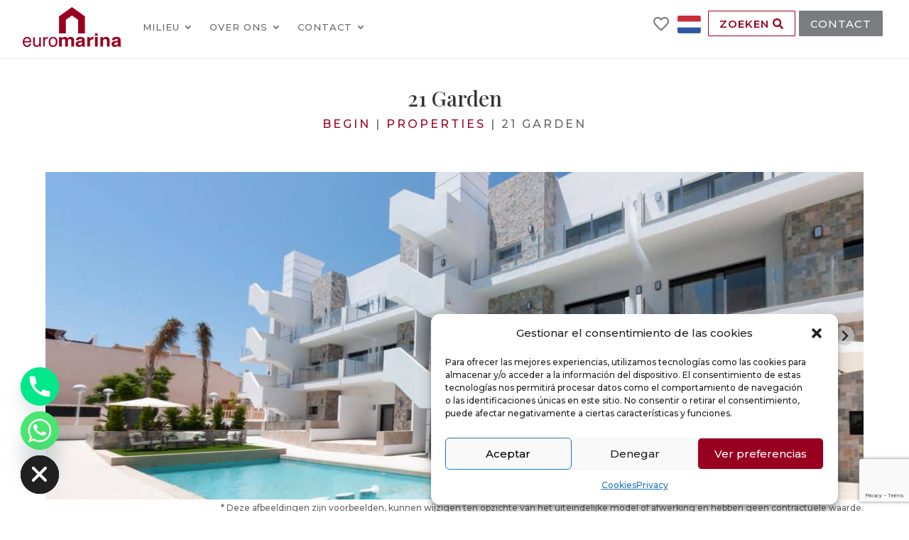

--- FILE ---
content_type: text/html; charset=UTF-8
request_url: https://euromarina.com/nl/eigendom/apartment-arenales-del-sol-21-garden/
body_size: 58398
content:

<!DOCTYPE html>
<html lang="nl-NL">
<head>
	<meta charset="UTF-8" />
<meta http-equiv="X-UA-Compatible" content="IE=edge">
	<link rel="pingback" href="https://euromarina.com/xmlrpc.php" />

	<script type="text/javascript">
		document.documentElement.className = 'js';
	</script>

	<script id="diviarea-loader">window.DiviPopupData=window.DiviAreaConfig={"zIndex":1000000,"animateSpeed":400,"triggerClassPrefix":"show-popup-","idAttrib":"data-popup","modalIndicatorClass":"is-modal","blockingIndicatorClass":"is-blocking","defaultShowCloseButton":true,"withCloseClass":"with-close","noCloseClass":"no-close","triggerCloseClass":"close","singletonClass":"single","darkModeClass":"dark","noShadowClass":"no-shadow","altCloseClass":"close-alt","popupSelector":".et_pb_section.popup","initializeOnEvent":"et_pb_after_init_modules","popupWrapperClass":"area-outer-wrap","fullHeightClass":"full-height","openPopupClass":"da-overlay-visible","overlayClass":"da-overlay","exitIndicatorClass":"on-exit","hoverTriggerClass":"on-hover","clickTriggerClass":"on-click","onExitDelay":2000,"notMobileClass":"not-mobile","notTabletClass":"not-tablet","notDesktopClass":"not-desktop","baseContext":"body","activePopupClass":"is-open","closeButtonClass":"da-close","withLoaderClass":"with-loader","debug":false,"ajaxUrl":"https:\/\/euromarina.com\/wp-admin\/admin-ajax.php","sys":[]};var divimode_loader=function(){"use strict";!function(t){t.DiviArea=t.DiviPopup={loaded:!1};var n=t.DiviArea,i=n.Hooks={},o={};function r(t,n,i){var r,e,c;if("string"==typeof t)if(o[t]){if(n)if((r=o[t])&&i)for(c=r.length;c--;)(e=r[c]).callback===n&&e.context===i&&(r[c]=!1);else for(c=r.length;c--;)r[c].callback===n&&(r[c]=!1)}else o[t]=[]}function e(t,n,i,r){if("string"==typeof t){var e={callback:n,priority:i,context:r},c=o[t];c?(c.push(e),c=function(t){var n,i,o,r,e=t.length;for(r=1;r<e;r++)for(n=t[r],i=r;i>0;i--)(o=t[i-1]).priority>n.priority&&(t[i]=o,t[i-1]=n);return t}(c)):c=[e],o[t]=c}}function c(t,n,i){"string"==typeof n&&(n=[n]);var r,e,c=[];for(r=0;r<n.length;r++)Array.prototype.push.apply(c,o[n[r]]);for(e=0;e<c.length;e++){var a=void 0;c[e]&&"function"==typeof c[e].callback&&("filter"===t?void 0!==(a=c[e].callback.apply(c[e].context,i))&&(i[0]=a):c[e].callback.apply(c[e].context,i))}if("filter"===t)return i[0]}i.silent=function(){return i},n.removeFilter=i.removeFilter=function(t,n){r(t,n)},n.removeAction=i.removeAction=function(t,n){r(t,n)},n.applyFilters=i.applyFilters=function(t){for(var n=[],i=arguments.length-1;i-- >0;)n[i]=arguments[i+1];return c("filter",t,n)},n.doAction=i.doAction=function(t){for(var n=[],i=arguments.length-1;i-- >0;)n[i]=arguments[i+1];c("action",t,n)},n.addFilter=i.addFilter=function(n,i,o,r){e(n,i,parseInt(o||10,10),r||t)},n.addAction=i.addAction=function(n,i,o,r){e(n,i,parseInt(o||10,10),r||t)},n.addActionOnce=i.addActionOnce=function(n,i,o,c){e(n,i,parseInt(o||10,10),c||t),e(n,(function(){r(n,i)}),1+parseInt(o||10,10),c||t)}}(window);return{}}();
</script><meta name='robots' content='index, follow, max-image-preview:large, max-snippet:-1, max-video-preview:-1' />
<link rel="alternate" href="https://euromarina.com/inmueble/apartamento-arenales-del-sol-21-garden/" hreflang="es" />
<link rel="alternate" href="https://euromarina.com/en/property/apartment-arenales-del-sol-21-garden/" hreflang="en" />
<link rel="alternate" href="https://euromarina.com/ru/имущество/апартаменты-arenales-del-sol-21-garden/" hreflang="ru" />
<link rel="alternate" href="https://euromarina.com/fr/propriete/appartement-arenales-del-sol-21-garden/" hreflang="fr" />
<link rel="alternate" href="https://euromarina.com/de/eigentum/wohnung-arenales-del-sol-21-garden/" hreflang="de" />
<link rel="alternate" href="https://euromarina.com/nl/eigendom/apartment-arenales-del-sol-21-garden/" hreflang="nl" />
<link rel="alternate" href="https://euromarina.com/nb/eiendom/leilighet-arenales-del-sol-21-garden/" hreflang="nb" />
<link rel="alternate" href="https://euromarina.com/is/eignir/ibudir-arenales-del-sol-21-garden/" hreflang="is" />
<link rel="alternate" href="https://euromarina.com/da/ejendom/lejlighed-arenales-del-sol-21-garden/" hreflang="da" />
<link rel="alternate" href="https://euromarina.com/pl/nieruchomosci/apartament-arenales-del-sol-21-garden/" hreflang="pl" />
<link rel="alternate" href="https://euromarina.com/zh/财产/公寓-arenales-del-sol-21-garden/" hreflang="zh" />
<link rel="alternate" href="https://euromarina.com/se/egenskaper/lagenhet-arenales-del-sol-21-garden/" hreflang="sv" />
<!-- Google tag (gtag.js) Consent Mode dataLayer toegevoegd door Site Kit -->
<script type="text/javascript" id="google_gtagjs-js-consent-mode-data-layer">
/* <![CDATA[ */
window.dataLayer = window.dataLayer || [];function gtag(){dataLayer.push(arguments);}
gtag('consent', 'default', {"ad_personalization":"denied","ad_storage":"denied","ad_user_data":"denied","analytics_storage":"denied","functionality_storage":"denied","security_storage":"denied","personalization_storage":"denied","region":["AT","BE","BG","CH","CY","CZ","DE","DK","EE","ES","FI","FR","GB","GR","HR","HU","IE","IS","IT","LI","LT","LU","LV","MT","NL","NO","PL","PT","RO","SE","SI","SK"],"wait_for_update":500});
window._googlesitekitConsentCategoryMap = {"statistics":["analytics_storage"],"marketing":["ad_storage","ad_user_data","ad_personalization"],"functional":["functionality_storage","security_storage"],"preferences":["personalization_storage"]};
window._googlesitekitConsents = {"ad_personalization":"denied","ad_storage":"denied","ad_user_data":"denied","analytics_storage":"denied","functionality_storage":"denied","security_storage":"denied","personalization_storage":"denied","region":["AT","BE","BG","CH","CY","CZ","DE","DK","EE","ES","FI","FR","GB","GR","HR","HU","IE","IS","IT","LI","LT","LU","LV","MT","NL","NO","PL","PT","RO","SE","SI","SK"],"wait_for_update":500};
/* ]]> */
</script>
<!-- Einde Google tag (gtag.js) Consent Mode dataLayer toegevoegd door Site Kit -->

	<!-- This site is optimized with the Yoast SEO Premium plugin v23.4 (Yoast SEO v24.0) - https://yoast.com/wordpress/plugins/seo/ -->
	<title>21 Garden - Euromarina - Empresa constructora en Ciudad Quesada</title>
	<link rel="canonical" href="https://euromarina.com/nl/eigendom/apartment-arenales-del-sol-21-garden/" />
	<meta property="og:locale" content="nl_NL" />
	<meta property="og:locale:alternate" content="es_ES" />
	<meta property="og:locale:alternate" content="en_GB" />
	<meta property="og:locale:alternate" content="ru_RU" />
	<meta property="og:locale:alternate" content="fr_FR" />
	<meta property="og:locale:alternate" content="de_DE" />
	<meta property="og:locale:alternate" content="nb_NO" />
	<meta property="og:locale:alternate" content="is_IS" />
	<meta property="og:locale:alternate" content="da_DK" />
	<meta property="og:locale:alternate" content="pl_PL" />
	<meta property="og:locale:alternate" content="zh_CN" />
	<meta property="og:locale:alternate" content="sv_SE" />
	<meta property="og:type" content="article" />
	<meta property="og:title" content="21 Garden" />
	<meta property="og:url" content="https://euromarina.com/nl/eigendom/apartment-arenales-del-sol-21-garden/" />
	<meta property="og:site_name" content="Euromarina - Empresa constructora en Ciudad Quesada" />
	<meta property="article:publisher" content="https://www.facebook.com/euromarina" />
	<meta property="article:modified_time" content="2021-09-06T21:37:36+00:00" />
	<meta property="og:image" content="https://euromarina.com/wp-content/uploads/Marella-piscina-01-1-scaled.jpg" />
	<meta property="og:image:width" content="2880" />
	<meta property="og:image:height" content="1920" />
	<meta property="og:image:type" content="image/jpeg" />
	<meta name="twitter:card" content="summary_large_image" />
	<meta name="twitter:site" content="@EuromarinaSpain" />
	<script type="application/ld+json" class="yoast-schema-graph">{"@context":"https://schema.org","@graph":[{"@type":"WebPage","@id":"https://euromarina.com/nl/eigendom/apartment-arenales-del-sol-21-garden/","url":"https://euromarina.com/nl/eigendom/apartment-arenales-del-sol-21-garden/","name":"21 Garden - Euromarina - Empresa constructora en Ciudad Quesada","isPartOf":{"@id":"https://euromarina.com/nl/#website"},"datePublished":"2019-02-06T16:48:10+00:00","dateModified":"2021-09-06T21:37:36+00:00","breadcrumb":{"@id":"https://euromarina.com/nl/eigendom/apartment-arenales-del-sol-21-garden/#breadcrumb"},"inLanguage":"nl-NL","potentialAction":[{"@type":"ReadAction","target":["https://euromarina.com/nl/eigendom/apartment-arenales-del-sol-21-garden/"]}]},{"@type":"BreadcrumbList","@id":"https://euromarina.com/nl/eigendom/apartment-arenales-del-sol-21-garden/#breadcrumb","itemListElement":[{"@type":"ListItem","position":1,"name":"Begin","item":"https://euromarina.com/nl/"},{"@type":"ListItem","position":2,"name":"Properties","item":"https://euromarina.com/nl/eigendom/"},{"@type":"ListItem","position":3,"name":"21 Garden"}]},{"@type":"WebSite","@id":"https://euromarina.com/nl/#website","url":"https://euromarina.com/nl/","name":"Euromarina - Empresa constructora en Ciudad Quesada","description":"Bouwbedrijf in Ciudad Quesada","publisher":{"@id":"https://euromarina.com/nl/#organization"},"potentialAction":[{"@type":"SearchAction","target":{"@type":"EntryPoint","urlTemplate":"https://euromarina.com/nl/?s={search_term_string}"},"query-input":{"@type":"PropertyValueSpecification","valueRequired":true,"valueName":"search_term_string"}}],"inLanguage":"nl-NL"},{"@type":"Organization","@id":"https://euromarina.com/nl/#organization","name":"Euromarina - Empresa constructora en Ciudad Quesada","url":"https://euromarina.com/nl/","logo":{"@type":"ImageObject","inLanguage":"nl-NL","@id":"https://euromarina.com/nl/#/schema/logo/image/","url":"https://euromarina.com/wp-content/uploads/logo-euromarina.png","contentUrl":"https://euromarina.com/wp-content/uploads/logo-euromarina.png","width":139,"height":57,"caption":"Euromarina - Empresa constructora en Ciudad Quesada"},"image":{"@id":"https://euromarina.com/nl/#/schema/logo/image/"},"sameAs":["https://www.facebook.com/euromarina","https://x.com/EuromarinaSpain","https://www.instagram.com/euromarinaspain/","https://www.pinterest.es/euromarina/","https://www.youtube.com/user/euromarinaspain","https://es.linkedin.com/company/euromarina"]}]}</script>
	<!-- / Yoast SEO Premium plugin. -->


<link rel='dns-prefetch' href='//cdn.jsdelivr.net' />
<link rel='dns-prefetch' href='//code.jquery.com' />
<link rel='dns-prefetch' href='//www.googletagmanager.com' />
<link rel='dns-prefetch' href='//fonts.googleapis.com' />
<link rel='dns-prefetch' href='//use.fontawesome.com' />
<link rel="alternate" type="application/rss+xml" title="Euromarina - Empresa constructora en Ciudad Quesada &raquo; feed" href="https://euromarina.com/nl/feed/" />
<link rel="alternate" type="application/rss+xml" title="Euromarina - Empresa constructora en Ciudad Quesada &raquo; reacties feed" href="https://euromarina.com/nl/comments/feed/" />
<script type="text/javascript">
/* <![CDATA[ */
window._wpemojiSettings = {"baseUrl":"https:\/\/s.w.org\/images\/core\/emoji\/15.0.3\/72x72\/","ext":".png","svgUrl":"https:\/\/s.w.org\/images\/core\/emoji\/15.0.3\/svg\/","svgExt":".svg","source":{"concatemoji":"https:\/\/euromarina.com\/wp-includes\/js\/wp-emoji-release.min.js?ver=6.7.4"}};
/*! This file is auto-generated */
!function(i,n){var o,s,e;function c(e){try{var t={supportTests:e,timestamp:(new Date).valueOf()};sessionStorage.setItem(o,JSON.stringify(t))}catch(e){}}function p(e,t,n){e.clearRect(0,0,e.canvas.width,e.canvas.height),e.fillText(t,0,0);var t=new Uint32Array(e.getImageData(0,0,e.canvas.width,e.canvas.height).data),r=(e.clearRect(0,0,e.canvas.width,e.canvas.height),e.fillText(n,0,0),new Uint32Array(e.getImageData(0,0,e.canvas.width,e.canvas.height).data));return t.every(function(e,t){return e===r[t]})}function u(e,t,n){switch(t){case"flag":return n(e,"\ud83c\udff3\ufe0f\u200d\u26a7\ufe0f","\ud83c\udff3\ufe0f\u200b\u26a7\ufe0f")?!1:!n(e,"\ud83c\uddfa\ud83c\uddf3","\ud83c\uddfa\u200b\ud83c\uddf3")&&!n(e,"\ud83c\udff4\udb40\udc67\udb40\udc62\udb40\udc65\udb40\udc6e\udb40\udc67\udb40\udc7f","\ud83c\udff4\u200b\udb40\udc67\u200b\udb40\udc62\u200b\udb40\udc65\u200b\udb40\udc6e\u200b\udb40\udc67\u200b\udb40\udc7f");case"emoji":return!n(e,"\ud83d\udc26\u200d\u2b1b","\ud83d\udc26\u200b\u2b1b")}return!1}function f(e,t,n){var r="undefined"!=typeof WorkerGlobalScope&&self instanceof WorkerGlobalScope?new OffscreenCanvas(300,150):i.createElement("canvas"),a=r.getContext("2d",{willReadFrequently:!0}),o=(a.textBaseline="top",a.font="600 32px Arial",{});return e.forEach(function(e){o[e]=t(a,e,n)}),o}function t(e){var t=i.createElement("script");t.src=e,t.defer=!0,i.head.appendChild(t)}"undefined"!=typeof Promise&&(o="wpEmojiSettingsSupports",s=["flag","emoji"],n.supports={everything:!0,everythingExceptFlag:!0},e=new Promise(function(e){i.addEventListener("DOMContentLoaded",e,{once:!0})}),new Promise(function(t){var n=function(){try{var e=JSON.parse(sessionStorage.getItem(o));if("object"==typeof e&&"number"==typeof e.timestamp&&(new Date).valueOf()<e.timestamp+604800&&"object"==typeof e.supportTests)return e.supportTests}catch(e){}return null}();if(!n){if("undefined"!=typeof Worker&&"undefined"!=typeof OffscreenCanvas&&"undefined"!=typeof URL&&URL.createObjectURL&&"undefined"!=typeof Blob)try{var e="postMessage("+f.toString()+"("+[JSON.stringify(s),u.toString(),p.toString()].join(",")+"));",r=new Blob([e],{type:"text/javascript"}),a=new Worker(URL.createObjectURL(r),{name:"wpTestEmojiSupports"});return void(a.onmessage=function(e){c(n=e.data),a.terminate(),t(n)})}catch(e){}c(n=f(s,u,p))}t(n)}).then(function(e){for(var t in e)n.supports[t]=e[t],n.supports.everything=n.supports.everything&&n.supports[t],"flag"!==t&&(n.supports.everythingExceptFlag=n.supports.everythingExceptFlag&&n.supports[t]);n.supports.everythingExceptFlag=n.supports.everythingExceptFlag&&!n.supports.flag,n.DOMReady=!1,n.readyCallback=function(){n.DOMReady=!0}}).then(function(){return e}).then(function(){var e;n.supports.everything||(n.readyCallback(),(e=n.source||{}).concatemoji?t(e.concatemoji):e.wpemoji&&e.twemoji&&(t(e.twemoji),t(e.wpemoji)))}))}((window,document),window._wpemojiSettings);
/* ]]> */
</script>
<meta content="Euromarine v.1.0" name="generator"/><style id='wp-emoji-styles-inline-css' type='text/css'>

	img.wp-smiley, img.emoji {
		display: inline !important;
		border: none !important;
		box-shadow: none !important;
		height: 1em !important;
		width: 1em !important;
		margin: 0 0.07em !important;
		vertical-align: -0.1em !important;
		background: none !important;
		padding: 0 !important;
	}
</style>
<link rel='stylesheet' id='wp-block-library-css' href='https://euromarina.com/wp-includes/css/dist/block-library/style.min.css?ver=6.7.4' type='text/css' media='all' />
<style id='wp-block-library-theme-inline-css' type='text/css'>
.wp-block-audio :where(figcaption){color:#555;font-size:13px;text-align:center}.is-dark-theme .wp-block-audio :where(figcaption){color:#ffffffa6}.wp-block-audio{margin:0 0 1em}.wp-block-code{border:1px solid #ccc;border-radius:4px;font-family:Menlo,Consolas,monaco,monospace;padding:.8em 1em}.wp-block-embed :where(figcaption){color:#555;font-size:13px;text-align:center}.is-dark-theme .wp-block-embed :where(figcaption){color:#ffffffa6}.wp-block-embed{margin:0 0 1em}.blocks-gallery-caption{color:#555;font-size:13px;text-align:center}.is-dark-theme .blocks-gallery-caption{color:#ffffffa6}:root :where(.wp-block-image figcaption){color:#555;font-size:13px;text-align:center}.is-dark-theme :root :where(.wp-block-image figcaption){color:#ffffffa6}.wp-block-image{margin:0 0 1em}.wp-block-pullquote{border-bottom:4px solid;border-top:4px solid;color:currentColor;margin-bottom:1.75em}.wp-block-pullquote cite,.wp-block-pullquote footer,.wp-block-pullquote__citation{color:currentColor;font-size:.8125em;font-style:normal;text-transform:uppercase}.wp-block-quote{border-left:.25em solid;margin:0 0 1.75em;padding-left:1em}.wp-block-quote cite,.wp-block-quote footer{color:currentColor;font-size:.8125em;font-style:normal;position:relative}.wp-block-quote:where(.has-text-align-right){border-left:none;border-right:.25em solid;padding-left:0;padding-right:1em}.wp-block-quote:where(.has-text-align-center){border:none;padding-left:0}.wp-block-quote.is-large,.wp-block-quote.is-style-large,.wp-block-quote:where(.is-style-plain){border:none}.wp-block-search .wp-block-search__label{font-weight:700}.wp-block-search__button{border:1px solid #ccc;padding:.375em .625em}:where(.wp-block-group.has-background){padding:1.25em 2.375em}.wp-block-separator.has-css-opacity{opacity:.4}.wp-block-separator{border:none;border-bottom:2px solid;margin-left:auto;margin-right:auto}.wp-block-separator.has-alpha-channel-opacity{opacity:1}.wp-block-separator:not(.is-style-wide):not(.is-style-dots){width:100px}.wp-block-separator.has-background:not(.is-style-dots){border-bottom:none;height:1px}.wp-block-separator.has-background:not(.is-style-wide):not(.is-style-dots){height:2px}.wp-block-table{margin:0 0 1em}.wp-block-table td,.wp-block-table th{word-break:normal}.wp-block-table :where(figcaption){color:#555;font-size:13px;text-align:center}.is-dark-theme .wp-block-table :where(figcaption){color:#ffffffa6}.wp-block-video :where(figcaption){color:#555;font-size:13px;text-align:center}.is-dark-theme .wp-block-video :where(figcaption){color:#ffffffa6}.wp-block-video{margin:0 0 1em}:root :where(.wp-block-template-part.has-background){margin-bottom:0;margin-top:0;padding:1.25em 2.375em}
</style>
<link rel='stylesheet' id='chaty-css-css' href='https://euromarina.com/wp-content/plugins/chaty-pro/css/chaty-front.min.css?ver=3.3.51725606471' type='text/css' media='all' />
<link rel='stylesheet' id='contact-form-7-css' href='https://euromarina.com/wp-content/plugins/contact-form-7/includes/css/styles.css?ver=6.0.1' type='text/css' media='all' />
<link rel='stylesheet' id='rc-suite-css' href='https://euromarina.com/wp-content/plugins/rc-suite/public/css/rc-suite-public.css?ver=1.2.8' type='text/css' media='' />
<link rel='stylesheet' id='rc-suite_mobile_menu-css' href='https://euromarina.com/wp-content/plugins/rc-suite/public/css/rc-suite-mobile-menu.css?ver=1.2.8' type='text/css' media='' />
<link rel='stylesheet' id='rc-suite_mobile_centerd-css' href='https://euromarina.com/wp-content/plugins/rc-suite/public/css/rc-suite-mobile-centered.css?ver=1.2.8' type='text/css' media='' />
<link rel='stylesheet' id='rc-suite_divi_classes-css' href='https://euromarina.com/wp-content/plugins/rc-suite/public/css/rc-suite-divi-classes.css?ver=1.2.8' type='text/css' media='' />
<link rel='stylesheet' id='toc-screen-css' href='https://euromarina.com/wp-content/plugins/table-of-contents-plus/screen.min.css?ver=2411.1' type='text/css' media='all' />
<link rel='stylesheet' id='wpcf7-redirect-script-frontend-css' href='https://euromarina.com/wp-content/plugins/wpcf7-redirect/build/css/wpcf7-redirect-frontend.min.css?ver=1.1' type='text/css' media='all' />
<link rel='stylesheet' id='cmplz-general-css' href='https://euromarina.com/wp-content/plugins/complianz-gdpr/assets/css/cookieblocker.min.css?ver=1733949879' type='text/css' media='all' />
<link rel='stylesheet' id='et_monarch-css-css' href='https://euromarina.com/wp-content/plugins/monarch/css/style.css?ver=1.4.14' type='text/css' media='all' />
<link rel='stylesheet' id='et-gf-open-sans-css' href='https://fonts.googleapis.com/css?family=Open+Sans:400,700' type='text/css' media='all' />
<link rel='stylesheet' id='css-divi-area-css' href='https://euromarina.com/wp-content/plugins/popups-for-divi/styles/front.min.css?ver=3.0.6' type='text/css' media='all' />
<style id='css-divi-area-inline-css' type='text/css'>
.et_pb_section.popup{display:none}
</style>
<link rel='stylesheet' id='rc-select2-css' href='https://cdn.jsdelivr.net/npm/select2@4.1.0-rc.0/dist/css/select2.min.css?ver=6.7.4' type='text/css' media='all' />
<link rel='stylesheet' id='load-fa-css' href='https://use.fontawesome.com/releases/v5.3.1/css/all.css?ver=6.7.4' type='text/css' media='all' />
<link rel='stylesheet' id='material-fonts-css' href='https://cdn.jsdelivr.net/npm/@mdi/font@5.x/css/materialdesignicons.min.css?ver=6.7.4' type='text/css' media='all' />
<link rel='stylesheet' id='splide-styles-css' href='https://cdn.jsdelivr.net/npm/@splidejs/splide@latest/dist/css/splide.min.css?ver=6.7.4' type='text/css' media='all' />
<link rel='stylesheet' id='jq-slider-css' href='https://code.jquery.com/ui/1.10.3/themes/smoothness/jquery-ui.css?ver=6.7.4' type='text/css' media='all' />
<link rel='stylesheet' id='dp-portfolio-posts-pro-styles-css' href='https://euromarina.com/wp-content/plugins/dp-portfolio-posts-pro/styles/style.min.css?ver=4.2.0' type='text/css' media='all' />
<link rel='stylesheet' id='et-builder-googlefonts-cached-css' href='https://fonts.googleapis.com/css?family=Playfair+Display:regular,500,600,700,800,900,italic,500italic,600italic,700italic,800italic,900italic|Montserrat:100,200,300,regular,500,600,700,800,900,100italic,200italic,300italic,italic,500italic,600italic,700italic,800italic,900italic&#038;subset=latin,latin-ext&#038;display=swap' type='text/css' media='all' />
<link rel='stylesheet' id='divi-style-parent-css' href='https://euromarina.com/wp-content/themes/Divi/style-static.min.css?ver=4.27.4' type='text/css' media='all' />
<link rel='stylesheet' id='rc-slider-css' href='https://euromarina.com/wp-content/themes/euromarina/assets/css/aslider.min.css?ver=6.7.4' type='text/css' media='all' />
<link rel='stylesheet' id='divi-style-css' href='https://euromarina.com/wp-content/themes/euromarina/style.css?ver=4.27.4' type='text/css' media='all' />
<script type="text/javascript" src="https://euromarina.com/wp-includes/js/jquery/jquery.min.js?ver=3.7.1" id="jquery-core-js"></script>
<script type="text/javascript" src="https://euromarina.com/wp-includes/js/jquery/jquery-migrate.min.js?ver=3.4.1" id="jquery-migrate-js"></script>
<script type="text/javascript" id="rc-suite-js-extra">
/* <![CDATA[ */
var rc_suite_vars = {"ajax_nonce":"da47ca74e0","ajax_url":"https:\/\/euromarina.com\/wp-admin\/admin-ajax.php"};
/* ]]> */
</script>
<script type="text/javascript" src="https://euromarina.com/wp-content/plugins/rc-suite/public/js/rc-suite-public.js?ver=1.2.8" id="rc-suite-js"></script>
<script type="text/javascript" src="https://euromarina.com/wp-content/plugins/rc-suite/public/js/rc-suite-mobile-menu.js?ver=1.2.8" id="rc-suite_mobile_menu-js"></script>
<script type="text/javascript" src="https://euromarina.com/wp-content/plugins/popups-for-divi/scripts/ie-compat.min.js?ver=3.0.6" id="dap-ie-js"></script>
<script type="text/javascript" src="https://euromarina.com/wp-content/themes/euromarina/assets/js/fslightbox.js?ver=6.7.4" id="lightbox-js"></script>
<script type="text/javascript" id="euromarina_javascript-js-extra">
/* <![CDATA[ */
var rc_euromarina_vars = {"ajax_nonce":"da47ca74e0","ajax_url":"https:\/\/euromarina.com\/wp-admin\/admin-ajax.php","traducciones":{"buscar":"Zoeken","selecciona":"Selecteer er een","favoritos1":"U moet ten minste \u00e9\u00e9n favoriet selecteren","favoritos2":"U moet ten minste 2 favorieten selecteren","eliminar_favoritos":"Weet u zeker dat u al uw favorieten wilt verwijderen?"}};
/* ]]> */
</script>
<script type="text/javascript" src="https://euromarina.com/wp-content/themes/euromarina/euromarina_javascript.js?ver=6.7.4" id="euromarina_javascript-js"></script>
<script type="text/javascript" src="https://cdn.jsdelivr.net/npm/select2@4.1.0-rc.0/dist/js/select2.min.js?ver=6.7.4" id="select2-js"></script>
<script type="text/javascript" src="https://cdn.jsdelivr.net/npm/@splidejs/splide@latest/dist/js/splide.min.js?ver=6.7.4" id="splide-js"></script>
<script type="text/javascript" src="https://code.jquery.com/ui/1.10.3/jquery-ui.js?ver=6.7.4" id="jq-slider-js"></script>

<!-- Google tag (gtag.js) snippet toegevoegd door Site Kit -->

<!-- Google Analytics snippet toegevoegd door Site Kit -->
<script type="text/javascript" src="https://www.googletagmanager.com/gtag/js?id=GT-WV8W5DF" id="google_gtagjs-js" async></script>
<script type="text/javascript" id="google_gtagjs-js-after">
/* <![CDATA[ */
window.dataLayer = window.dataLayer || [];function gtag(){dataLayer.push(arguments);}
gtag("set","linker",{"domains":["euromarina.com"]});
gtag("js", new Date());
gtag("set", "developer_id.dZTNiMT", true);
gtag("config", "GT-WV8W5DF");
 window._googlesitekit = window._googlesitekit || {}; window._googlesitekit.throttledEvents = []; window._googlesitekit.gtagEvent = (name, data) => { var key = JSON.stringify( { name, data } ); if ( !! window._googlesitekit.throttledEvents[ key ] ) { return; } window._googlesitekit.throttledEvents[ key ] = true; setTimeout( () => { delete window._googlesitekit.throttledEvents[ key ]; }, 5 ); gtag( "event", name, { ...data, event_source: "site-kit" } ); } 
/* ]]> */
</script>

<!-- Einde Google tag (gtag.js) snippet toegevoegd door Site Kit -->
<link rel="https://api.w.org/" href="https://euromarina.com/wp-json/" /><link rel="EditURI" type="application/rsd+xml" title="RSD" href="https://euromarina.com/xmlrpc.php?rsd" />
<meta name="generator" content="WordPress 6.7.4" />
<link rel='shortlink' href='https://euromarina.com/?p=29463' />
<link rel="alternate" title="oEmbed (JSON)" type="application/json+oembed" href="https://euromarina.com/wp-json/oembed/1.0/embed?url=https%3A%2F%2Feuromarina.com%2Fnl%2Feigendom%2Fapartment-arenales-del-sol-21-garden%2F" />
<link rel="alternate" title="oEmbed (XML)" type="text/xml+oembed" href="https://euromarina.com/wp-json/oembed/1.0/embed?url=https%3A%2F%2Feuromarina.com%2Fnl%2Feigendom%2Fapartment-arenales-del-sol-21-garden%2F&#038;format=xml" />
	<script data-name="dbdb-head-js">
	 
	</script>
<style>
.db_title, .db_tagline { 
    margin-right: 30px;
    margin-top: 0px;
    line-height: 1em;
}
.db_title_and_tagline {
    display: flex;
    align-items: flex-start;
}
.db_tagline_below_title_on .db_title_and_tagline {
    flex-direction: column;
}
.db_tagline_below_title_on .db_tagline {
    margin-top: 8px;
}
.db_title_and_tagline_valign_middle .db_title_and_tagline {
    align-items: center;
}
.db_title_and_tagline_valign_bottom .db_title_and_tagline {
    align-items: flex-end;
}
.db_title_and_tagline_below_logo_on .db_title_and_tagline {
    position: absolute;
    bottom: 0px;
    left: 0px;
    transform: translateY(100%);
}
</style>
    <style>
/* Display the team member icons */
.db_pb_team_member_website_icon:before{content:"\e0e3";}
.db_pb_team_member_email_icon:before{content:"\e010";}
.db_pb_team_member_instagram_icon:before{content:"\e09a";}

/* Fix email icon hidden by Email Address Encoder plugin */
ul.et_pb_member_social_links li > span { 
	display: inline-block !important; 
}
</style>
<style>
@media only screen and (min-width: 981px) {
    .et_pb_module.db_inline_form .et_pb_newsletter_fields > p { 
        flex: auto !important;
    }
    .et_pb_module.db_inline_form .et_pb_newsletter_fields p.et_pb_newsletter_field {
        margin-right: 2%; 
    }
}
</style>
    <style>
        .et_pb_slider.dbdb_slider_random .et-pb-active-slide {
            visibility: hidden;
        }
    </style>
    <style>
        .et_pb_gallery .et-pb-slider-arrows a {
            margin-top: 0;
            transform: translateY(-50%);
        }
    </style>
    <style>
        .et_pb_gallery .et-pb-controllers a {
            border-style: solid;
        }
    </style>
<meta name="generator" content="Site Kit by Google 1.144.0" />			<style>.cmplz-hidden {
					display: none !important;
				}</style><style type="text/css" id="et-social-custom-css">
				 
			</style><meta name="viewport" content="width=device-width, initial-scale=1.0, maximum-scale=1.0, user-scalable=0" />
<!-- Meta Pixel Code -->
<script type='text/javascript'>
!function(f,b,e,v,n,t,s){if(f.fbq)return;n=f.fbq=function(){n.callMethod?
n.callMethod.apply(n,arguments):n.queue.push(arguments)};if(!f._fbq)f._fbq=n;
n.push=n;n.loaded=!0;n.version='2.0';n.queue=[];t=b.createElement(e);t.async=!0;
t.src=v;s=b.getElementsByTagName(e)[0];s.parentNode.insertBefore(t,s)}(window,
document,'script','https://connect.facebook.net/en_US/fbevents.js?v=next');
</script>
<!-- End Meta Pixel Code -->

      <script type='text/javascript'>
        var url = window.location.origin + '?ob=open-bridge';
        fbq('set', 'openbridge', '1430680077376910', url);
      </script>
    <script type='text/javascript'>fbq('init', '1430680077376910', {}, {
    "agent": "wordpress-6.7.4-4.0.0"
})</script><script type='text/javascript'>
    fbq('track', 'PageView', []);
  </script>
<!-- Meta Pixel Code -->
<noscript>
<img height="1" width="1" style="display:none" alt="fbpx"
src="https://www.facebook.com/tr?id=1430680077376910&ev=PageView&noscript=1" />
</noscript>
<!-- End Meta Pixel Code -->
<style type="text/css" id="custom-background-css">
body.custom-background { background-color: #ffffff; }
</style>
	
<!-- Google Tag Manager snippet toegevoegd door Site Kit -->
<script type="text/javascript">
/* <![CDATA[ */

			( function( w, d, s, l, i ) {
				w[l] = w[l] || [];
				w[l].push( {'gtm.start': new Date().getTime(), event: 'gtm.js'} );
				var f = d.getElementsByTagName( s )[0],
					j = d.createElement( s ), dl = l != 'dataLayer' ? '&l=' + l : '';
				j.async = true;
				j.src = 'https://www.googletagmanager.com/gtm.js?id=' + i + dl;
				f.parentNode.insertBefore( j, f );
			} )( window, document, 'script', 'dataLayer', 'GTM-N3GJPZ5B' );
			
/* ]]> */
</script>

<!-- Einde Google Tag Manager snippet toegevoegd door Site Kit -->
<!-- Global site tag (gtag.js) - Google Analytics -->
<script async src="https://www.googletagmanager.com/gtag/js?id=UA-134762133-1"></script>
<script>
  window.dataLayer = window.dataLayer || [];
  function gtag(){dataLayer.push(arguments);}
  gtag('js', new Date());

  gtag('config', 'UA-134762133-1');
</script>
<meta name="google-site-verification" content="tECeqHX07YExvXsNrfL6-SD3ubGAX42a_IEsK2MD6H4">
<meta name="facebook-domain-verification" content="nr379nfmmshnorrula2tl9lfsshu5c"><link rel="icon" href="https://euromarina.com/wp-content/uploads/cropped-favicon-32x32-1-32x32.png" sizes="32x32" />
<link rel="icon" href="https://euromarina.com/wp-content/uploads/cropped-favicon-32x32-1-192x192.png" sizes="192x192" />
<link rel="apple-touch-icon" href="https://euromarina.com/wp-content/uploads/cropped-favicon-32x32-1-180x180.png" />
<meta name="msapplication-TileImage" content="https://euromarina.com/wp-content/uploads/cropped-favicon-32x32-1-270x270.png" />
<style id="et-divi-customizer-global-cached-inline-styles">body,.et_pb_column_1_2 .et_quote_content blockquote cite,.et_pb_column_1_2 .et_link_content a.et_link_main_url,.et_pb_column_1_3 .et_quote_content blockquote cite,.et_pb_column_3_8 .et_quote_content blockquote cite,.et_pb_column_1_4 .et_quote_content blockquote cite,.et_pb_blog_grid .et_quote_content blockquote cite,.et_pb_column_1_3 .et_link_content a.et_link_main_url,.et_pb_column_3_8 .et_link_content a.et_link_main_url,.et_pb_column_1_4 .et_link_content a.et_link_main_url,.et_pb_blog_grid .et_link_content a.et_link_main_url,body .et_pb_bg_layout_light .et_pb_post p,body .et_pb_bg_layout_dark .et_pb_post p{font-size:16px}.et_pb_slide_content,.et_pb_best_value{font-size:18px}body{line-height:1.5em}#et_search_icon:hover,.mobile_menu_bar:before,.mobile_menu_bar:after,.et_toggle_slide_menu:after,.et-social-icon a:hover,.et_pb_sum,.et_pb_pricing li a,.et_pb_pricing_table_button,.et_overlay:before,.entry-summary p.price ins,.et_pb_member_social_links a:hover,.et_pb_widget li a:hover,.et_pb_filterable_portfolio .et_pb_portfolio_filters li a.active,.et_pb_filterable_portfolio .et_pb_portofolio_pagination ul li a.active,.et_pb_gallery .et_pb_gallery_pagination ul li a.active,.wp-pagenavi span.current,.wp-pagenavi a:hover,.nav-single a,.tagged_as a,.posted_in a{color:#990020}.et_pb_contact_submit,.et_password_protected_form .et_submit_button,.et_pb_bg_layout_light .et_pb_newsletter_button,.comment-reply-link,.form-submit .et_pb_button,.et_pb_bg_layout_light .et_pb_promo_button,.et_pb_bg_layout_light .et_pb_more_button,.et_pb_contact p input[type="checkbox"]:checked+label i:before,.et_pb_bg_layout_light.et_pb_module.et_pb_button{color:#990020}.footer-widget h4{color:#990020}.et-search-form,.nav li ul,.et_mobile_menu,.footer-widget li:before,.et_pb_pricing li:before,blockquote{border-color:#990020}.et_pb_counter_amount,.et_pb_featured_table .et_pb_pricing_heading,.et_quote_content,.et_link_content,.et_audio_content,.et_pb_post_slider.et_pb_bg_layout_dark,.et_slide_in_menu_container,.et_pb_contact p input[type="radio"]:checked+label i:before{background-color:#990020}.container,.et_pb_row,.et_pb_slider .et_pb_container,.et_pb_fullwidth_section .et_pb_title_container,.et_pb_fullwidth_section .et_pb_title_featured_container,.et_pb_fullwidth_header:not(.et_pb_fullscreen) .et_pb_fullwidth_header_container{max-width:1480px}.et_boxed_layout #page-container,.et_boxed_layout.et_non_fixed_nav.et_transparent_nav #page-container #top-header,.et_boxed_layout.et_non_fixed_nav.et_transparent_nav #page-container #main-header,.et_fixed_nav.et_boxed_layout #page-container #top-header,.et_fixed_nav.et_boxed_layout #page-container #main-header,.et_boxed_layout #page-container .container,.et_boxed_layout #page-container .et_pb_row{max-width:1640px}a{color:#990020}.et_secondary_nav_enabled #page-container #top-header{background-color:#990020!important}#et-secondary-nav li ul{background-color:#990020}#main-footer{background-color:#990020}#main-footer .footer-widget h4,#main-footer .widget_block h1,#main-footer .widget_block h2,#main-footer .widget_block h3,#main-footer .widget_block h4,#main-footer .widget_block h5,#main-footer .widget_block h6{color:#990020}.footer-widget li:before{border-color:#990020}#footer-widgets .footer-widget li:before{top:10.6px}#footer-info,#footer-info a{color:#ffffff}#footer-bottom .et-social-icon a{color:#ffffff}body .et_pb_button{font-size:15px;background-color:#7a7c7f;border-width:1px!important;border-color:#7a7c7f;border-radius:1px;letter-spacing:1px}body.et_pb_button_helper_class .et_pb_button,body.et_pb_button_helper_class .et_pb_module.et_pb_button{color:#ffffff}body .et_pb_button:after{font-size:24px}body .et_pb_bg_layout_light.et_pb_button:hover,body .et_pb_bg_layout_light .et_pb_button:hover,body .et_pb_button:hover{color:#737578!important;background-color:#ffffff;border-color:#737578!important;border-radius:2px}@media only screen and (min-width:981px){.et_header_style_centered.et_hide_primary_logo #main-header:not(.et-fixed-header) .logo_container,.et_header_style_centered.et_hide_fixed_logo #main-header.et-fixed-header .logo_container{height:11.88px}.et_fixed_nav #page-container .et-fixed-header#top-header{background-color:#990020!important}.et_fixed_nav #page-container .et-fixed-header#top-header #et-secondary-nav li ul{background-color:#990020}.et-fixed-header #top-menu li.current-menu-ancestor>a,.et-fixed-header #top-menu li.current-menu-item>a,.et-fixed-header #top-menu li.current_page_item>a{color:#990020!important}}@media only screen and (min-width:1850px){.et_pb_row{padding:37px 0}.et_pb_section{padding:74px 0}.single.et_pb_pagebuilder_layout.et_full_width_page .et_post_meta_wrapper{padding-top:111px}.et_pb_fullwidth_section{padding:0}}	h1,h2,h3,h4,h5,h6{font-family:'Playfair Display',Georgia,"Times New Roman",serif}body,input,textarea,select{font-family:'Montserrat',Helvetica,Arial,Lucida,sans-serif}.grecaptcha-badge{z-index:0!important}.cmplz-cookiebanner.cmplz-bottom-right{right:100px}.pagina-inmueble .leyenda{text-align:right;font-size:12px}#wpcf7-f65680-p3155-o4 label{display:block;color:rgb(175,175,175)!important;font-size:15px;padding-bottom:5px}#wpcf7-f65680-p3155-o4 input:not([type="checkbox"]){padding-top:0px;border-bottom:1px solid rgb(175,175,175)!important}#wpcf7-f65680-p3155-o4 input[type="submit"]{background-color:#ab172f!important;color:white!important;display:flex;flex-direction:row;justify-content:center;align-items:center;font-size:14px;margin:0;padding:10px}#wpcf7-f65680-p3155-o4 #link_legal{color:white}#form_popup_acumba form{width:100%}#form_popup_acumba input[name="boolean_1"]{display:inline-block!important;margin-right:6px!important}.popup-acm .close-popup{width:30px!important;height:30px!important;top:0px!important;right:-30px!important;background-repeat:no-repeat!important;background-size:cover!important;z-index:99!important}.cmplz-cookiebanner{transition:none!important}</style></head>
<body class="inmueble-template-default single single-inmueble postid-29463 custom-background dbdb_divi_2_4_up desktop et_monarch et_button_icon_visible et_button_no_icon et_pb_button_helper_class et_non_fixed_nav et_show_nav et_primary_nav_dropdown_animation_fade et_secondary_nav_dropdown_animation_fade et_header_style_left et_pb_footer_columns3 et_cover_background et_pb_gutter osx et_pb_gutters3 et_right_sidebar et_divi_theme et-db">
		<!-- Google Tag Manager (noscript) snippet toegevoegd door Site Kit -->
		<noscript>
			<iframe src="https://www.googletagmanager.com/ns.html?id=GTM-N3GJPZ5B" height="0" width="0" style="display:none;visibility:hidden"></iframe>
		</noscript>
		<!-- Einde Google Tag Manager (noscript) snippet toegevoegd door Site Kit -->
			<div id="page-container">

	
	
	<div id="menu-global" class="et_pb_with_border et_pb_section et_pb_section_1 et_section_regular et_pb_section--with-menu" >
				
				
				
				
				
				
				<div id="cabecera-menu" class="et_pb_row et_pb_row_0 et_pb_row--with-menu">
				<div class="et_pb_column et_pb_column_2_3 et_pb_column_0  et_pb_css_mix_blend_mode_passthrough et_pb_column--with-menu">
				
				
				
				
				<div class="et_pb_module et_pb_menu et_pb_menu_0 et_clickable et_pb_bg_layout_light  et_pb_text_align_left et_dropdown_animation_fade et_pb_menu--with-logo et_pb_menu--style-left_aligned db_title_off db_title_use_link_off db_tagline_off db_tagline_below_title_off db_title_and_tagline_valign_top db_title_and_tagline_below_logo_off">
					
					
					
					
					<div class="et_pb_menu_inner_container clearfix">
						<div class="et_pb_menu__logo-wrap">
			  <div class="et_pb_menu__logo">
				<a href="/nl/" ><img src="https://euromarina.com/wp-content/uploads/logo-euromarina.png" alt="logo euromarina" class="wp-image-159" /></a>
			  </div>
			</div>
						<div class="et_pb_menu__wrap">
							<div class="et_pb_menu__menu">
								<nav class="et-menu-nav"><ul id="menu-menu-principal-nl" class="et-menu nav"><li class="et_pb_menu_page_id-28744 menu-item menu-item-type-post_type menu-item-object-page menu-item-has-children menu-item-28821"><a href="https://euromarina.com/nl/type-eigendom/">Type eigendom</a>
<ul class="sub-menu">
	<li class="et_pb_menu_page_id-28823 menu-item menu-item-type-custom menu-item-object-custom menu-item-28823"><a href="/nl/eigendom/type-eigendom/villas/">Villas</a></li>
	<li class="et_pb_menu_page_id-28824 menu-item menu-item-type-custom menu-item-object-custom menu-item-28824"><a href="/nl/eigendom/type-eigendom/penthouses/">Penthouses</a></li>
	<li class="et_pb_menu_page_id-28825 menu-item menu-item-type-custom menu-item-object-custom menu-item-28825"><a href="/nl/eigendom/type-eigendom/tweezijdig/">Tweezijdig</a></li>
	<li class="et_pb_menu_page_id-28826 menu-item menu-item-type-custom menu-item-object-custom menu-item-28826"><a href="/nl/eigendom/type-eigendom/apartments/">Apartments</a></li>
</ul>
</li>
<li class="et_pb_menu_page_id-28827 menu-item menu-item-type-custom menu-item-object-custom menu-item-28827"><a href="/nl/eigendom/360tours/">360 Tours</a></li>
<li class="et_pb_menu_page_id-28746 menu-item menu-item-type-post_type menu-item-object-page menu-item-has-children menu-item-28828"><a href="https://euromarina.com/nl/milieu/">Milieu</a>
<ul class="sub-menu">
	<li class="et_pb_menu_page_id-28747 menu-item menu-item-type-post_type menu-item-object-page menu-item-28829"><a href="https://euromarina.com/nl/milieu/arenales/">Arenales</a></li>
	<li class="et_pb_menu_page_id-28748 menu-item menu-item-type-post_type menu-item-object-page menu-item-28830"><a href="https://euromarina.com/nl/milieu/dona-pepa-quesada/">Doña Pepa-Quesada</a></li>
	<li class="et_pb_menu_page_id-28749 menu-item menu-item-type-post_type menu-item-object-page menu-item-28831"><a href="https://euromarina.com/nl/milieu/guardamar/">Guardamar</a></li>
	<li class="et_pb_menu_page_id-28750 menu-item menu-item-type-post_type menu-item-object-page menu-item-28832"><a href="https://euromarina.com/nl/milieu/la-manga/">La Manga</a></li>
	<li class="et_pb_menu_page_id-28751 menu-item menu-item-type-post_type menu-item-object-page menu-item-28833"><a href="https://euromarina.com/nl/milieu/la-zenia/">La Zenia</a></li>
	<li class="et_pb_menu_page_id-28752 menu-item menu-item-type-post_type menu-item-object-page menu-item-28834"><a href="https://euromarina.com/nl/milieu/los-alcazares/">Los Alcázares</a></li>
</ul>
</li>
<li class="et_pb_menu_page_id-28742 menu-item menu-item-type-post_type menu-item-object-page menu-item-28835"><a href="https://euromarina.com/nl/over-ons/levensstijl/">Levensstijl</a></li>
<li class="et_pb_menu_page_id-28741 menu-item menu-item-type-post_type menu-item-object-page menu-item-has-children menu-item-28836"><a href="https://euromarina.com/nl/over-ons/">Over ons</a>
<ul class="sub-menu">
	<li class="et_pb_menu_page_id-28743 menu-item menu-item-type-post_type menu-item-object-page menu-item-28837"><a href="https://euromarina.com/nl/over-ons/club-for-living/">Club for living</a></li>
	<li class="et_pb_menu_page_id-13 menu-item menu-item-type-post_type menu-item-object-page menu-item-28838"><a href="https://euromarina.com/blog/">Blog</a></li>
</ul>
</li>
<li class="et_pb_menu_page_id-28753 menu-item menu-item-type-post_type menu-item-object-page menu-item-has-children menu-item-28839"><a href="https://euromarina.com/nl/contact/">Contact</a>
<ul class="sub-menu">
	<li class="et_pb_menu_page_id-28754 menu-item menu-item-type-post_type menu-item-object-page menu-item-28840"><a href="https://euromarina.com/nl/contact/medewerkers/">Medewerkers</a></li>
	<li class="et_pb_menu_page_id-28755 menu-item menu-item-type-post_type menu-item-object-page menu-item-28841"><a href="https://euromarina.com/nl/contact/faqs/">FAQs</a></li>
</ul>
</li>
<li class="pll-parent-menu-item menu-item menu-item-type-custom menu-item-object-custom menu-item-has-children menu-item-41838"><a href="#pll_switcher"><img src="/wp-content/polylang/nl_NL.png" alt="" /><span style="margin-left:0.3em;">Nederlands</span></a>
<ul class="sub-menu">
	<li class="lang-item lang-item-74 lang-item-es lang-item-first menu-item menu-item-type-custom menu-item-object-custom menu-item-41838-es"><a href="https://euromarina.com/inmueble/apartamento-arenales-del-sol-21-garden/" hreflang="es-ES" lang="es-ES"><img src="/wp-content/polylang/es_ES.png" alt="" /><span style="margin-left:0.3em;">Español</span></a></li>
	<li class="lang-item lang-item-81 lang-item-en menu-item menu-item-type-custom menu-item-object-custom menu-item-41838-en"><a href="https://euromarina.com/en/property/apartment-arenales-del-sol-21-garden/" hreflang="en-GB" lang="en-GB"><img src="/wp-content/polylang/en_GB.png" alt="" /><span style="margin-left:0.3em;">English</span></a></li>
	<li class="lang-item lang-item-77 lang-item-ru menu-item menu-item-type-custom menu-item-object-custom menu-item-41838-ru"><a href="https://euromarina.com/ru/имущество/апартаменты-arenales-del-sol-21-garden/" hreflang="ru-RU" lang="ru-RU"><img src="/wp-content/polylang/ru_RU.png" alt="" /><span style="margin-left:0.3em;">Русский</span></a></li>
	<li class="lang-item lang-item-85 lang-item-fr menu-item menu-item-type-custom menu-item-object-custom menu-item-41838-fr"><a href="https://euromarina.com/fr/propriete/appartement-arenales-del-sol-21-garden/" hreflang="fr-FR" lang="fr-FR"><img src="/wp-content/polylang/fr_FR.png" alt="" /><span style="margin-left:0.3em;">Français</span></a></li>
	<li class="lang-item lang-item-89 lang-item-de menu-item menu-item-type-custom menu-item-object-custom menu-item-41838-de"><a href="https://euromarina.com/de/eigentum/wohnung-arenales-del-sol-21-garden/" hreflang="de-DE" lang="de-DE"><img src="/wp-content/polylang/de_DE.png" alt="" /><span style="margin-left:0.3em;">Deutsch</span></a></li>
	<li class="lang-item lang-item-97 lang-item-nb menu-item menu-item-type-custom menu-item-object-custom menu-item-41838-nb"><a href="https://euromarina.com/nb/eiendom/leilighet-arenales-del-sol-21-garden/" hreflang="nb-NO" lang="nb-NO"><img src="/wp-content/polylang/nb_NO.png" alt="" /><span style="margin-left:0.3em;">Norsk Bokmål</span></a></li>
	<li class="lang-item lang-item-101 lang-item-is menu-item menu-item-type-custom menu-item-object-custom menu-item-41838-is"><a href="https://euromarina.com/is/eignir/ibudir-arenales-del-sol-21-garden/" hreflang="is-IS" lang="is-IS"><img src="/wp-content/polylang/is_IS.png" alt="" /><span style="margin-left:0.3em;">Íslenska</span></a></li>
	<li class="lang-item lang-item-105 lang-item-da menu-item menu-item-type-custom menu-item-object-custom menu-item-41838-da"><a href="https://euromarina.com/da/ejendom/lejlighed-arenales-del-sol-21-garden/" hreflang="da-DK" lang="da-DK"><img src="/wp-content/polylang/da_DK.png" alt="" /><span style="margin-left:0.3em;">Dansk</span></a></li>
	<li class="lang-item lang-item-109 lang-item-pl menu-item menu-item-type-custom menu-item-object-custom menu-item-41838-pl"><a href="https://euromarina.com/pl/nieruchomosci/apartament-arenales-del-sol-21-garden/" hreflang="pl-PL" lang="pl-PL"><img src="/wp-content/polylang/pl_PL.png" alt="" /><span style="margin-left:0.3em;">Polski</span></a></li>
	<li class="lang-item lang-item-113 lang-item-zh menu-item menu-item-type-custom menu-item-object-custom menu-item-41838-zh"><a href="https://euromarina.com/zh/财产/公寓-arenales-del-sol-21-garden/" hreflang="zh-CN" lang="zh-CN"><img src="/wp-content/polylang/zh_CN.png" alt="" /><span style="margin-left:0.3em;">中文 (中国)</span></a></li>
	<li class="lang-item lang-item-117 lang-item-se menu-item menu-item-type-custom menu-item-object-custom menu-item-41838-se"><a href="https://euromarina.com/se/egenskaper/lagenhet-arenales-del-sol-21-garden/" hreflang="sv-SE" lang="sv-SE"><img src="/wp-content/polylang/sv_SE.png" alt="" /><span style="margin-left:0.3em;">Svenska</span></a></li>
</ul>
</li>
</ul></nav>
							</div>
							
							
							<div class="et_mobile_nav_menu">
				<div class="mobile_nav closed">
					<span class="mobile_menu_bar"></span>
				</div>
			</div>
						</div>
						
					</div>
				</div>
			</div><div class="et_pb_column et_pb_column_1_3 et_pb_column_1 columna-derecha  et_pb_css_mix_blend_mode_passthrough et-last-child">
				
				
				
				
				<div id="menu-icono-fav" class="et_pb_module et_pb_text et_pb_text_0  et_pb_text_align_left et_pb_bg_layout_light">
				
				
				
				
				
			</div><div class="et_pb_module et_pb_code et_pb_code_0">
				
				
				
				
				<div class="et_pb_code_inner"><script>

jQuery(function($){

    $(document).ready(function() {
    	var data = {
                    'action'      : 'num-favoritos',
                    'nonce'       : rc_euromarina_vars.ajax_nonce
                };

                jQuery.post(rc_euromarina_vars.ajax_url, data, function(response) {
                    $("#menu-icono-fav").html(response);
                });
		});

});

</script></div>
			</div><div class="et_pb_module et_pb_sidebar_0 tiempo et_pb_widget_area clearfix et_pb_widget_area_right et_pb_bg_layout_light et_pb_sidebar_no_border">
				
				
				
				
				<div id="polylang-2" class="widget widget_polylang"><ul>
	<li class="lang-item lang-item-74 lang-item-es lang-item-first"><a  lang="es-ES" hreflang="es-ES" href="https://euromarina.com/inmueble/apartamento-arenales-del-sol-21-garden/"><img src="/wp-content/polylang/es_ES.png" alt="Español" /></a></li>
	<li class="lang-item lang-item-81 lang-item-en"><a  lang="en-GB" hreflang="en-GB" href="https://euromarina.com/en/property/apartment-arenales-del-sol-21-garden/"><img src="/wp-content/polylang/en_GB.png" alt="English" /></a></li>
	<li class="lang-item lang-item-77 lang-item-ru"><a  lang="ru-RU" hreflang="ru-RU" href="https://euromarina.com/ru/имущество/апартаменты-arenales-del-sol-21-garden/"><img src="/wp-content/polylang/ru_RU.png" alt="Русский" /></a></li>
	<li class="lang-item lang-item-85 lang-item-fr"><a  lang="fr-FR" hreflang="fr-FR" href="https://euromarina.com/fr/propriete/appartement-arenales-del-sol-21-garden/"><img src="/wp-content/polylang/fr_FR.png" alt="Français" /></a></li>
	<li class="lang-item lang-item-89 lang-item-de"><a  lang="de-DE" hreflang="de-DE" href="https://euromarina.com/de/eigentum/wohnung-arenales-del-sol-21-garden/"><img src="/wp-content/polylang/de_DE.png" alt="Deutsch" /></a></li>
	<li class="lang-item lang-item-93 lang-item-nl current-lang"><a  lang="nl-NL" hreflang="nl-NL" href="https://euromarina.com/nl/eigendom/apartment-arenales-del-sol-21-garden/"><img src="/wp-content/polylang/nl_NL.png" alt="Nederlands" /></a></li>
	<li class="lang-item lang-item-97 lang-item-nb"><a  lang="nb-NO" hreflang="nb-NO" href="https://euromarina.com/nb/eiendom/leilighet-arenales-del-sol-21-garden/"><img src="/wp-content/polylang/nb_NO.png" alt="Norsk Bokmål" /></a></li>
	<li class="lang-item lang-item-101 lang-item-is"><a  lang="is-IS" hreflang="is-IS" href="https://euromarina.com/is/eignir/ibudir-arenales-del-sol-21-garden/"><img src="/wp-content/polylang/is_IS.png" alt="Íslenska" /></a></li>
	<li class="lang-item lang-item-105 lang-item-da"><a  lang="da-DK" hreflang="da-DK" href="https://euromarina.com/da/ejendom/lejlighed-arenales-del-sol-21-garden/"><img src="/wp-content/polylang/da_DK.png" alt="Dansk" /></a></li>
	<li class="lang-item lang-item-109 lang-item-pl"><a  lang="pl-PL" hreflang="pl-PL" href="https://euromarina.com/pl/nieruchomosci/apartament-arenales-del-sol-21-garden/"><img src="/wp-content/polylang/pl_PL.png" alt="Polski" /></a></li>
	<li class="lang-item lang-item-113 lang-item-zh"><a  lang="zh-CN" hreflang="zh-CN" href="https://euromarina.com/zh/财产/公寓-arenales-del-sol-21-garden/"><img src="/wp-content/polylang/zh_CN.png" alt="中文 (中国)" /></a></li>
	<li class="lang-item lang-item-117 lang-item-se"><a  lang="sv-SE" hreflang="sv-SE" href="https://euromarina.com/se/egenskaper/lagenhet-arenales-del-sol-21-garden/"><img src="/wp-content/polylang/sv_SE.png" alt="Svenska" /></a></li>
</ul>
</div>
			</div><div class="et_pb_button_module_wrapper et_pb_button_0_wrapper  et_pb_module  dbdb-icon-on-right dbdb-icon-on-hover">
				<a id="boton-busqueda-menu" class="et_pb_button et_pb_button_0 et_pb_bg_layout_light" href="">Zoeken</a>
			</div><div class="et_pb_button_module_wrapper et_pb_button_1_wrapper  et_pb_module  dbdb-icon-on-right dbdb-icon-on-hover">
				<a id="boton-contacto-menu" class="et_pb_button et_pb_button_1 et_pb_bg_layout_light" href="">Contact</a>
			</div>
			</div>
				
				
				
				
			</div><div class="et_pb_row et_pb_row_1">
				<div class="et_pb_column et_pb_column_4_4 et_pb_column_2  et_pb_css_mix_blend_mode_passthrough et-last-child">
				
				
				
				
				<div class="et_pb_module et_pb_code et_pb_code_1  et_pb_text_align_right">
				
				
				
				
				
			</div>
			</div>
				
				
				
				
			</div>
				
				
			</div><div id="formulario-pop-up-contacto" class="et_pb_section et_pb_section_2 et_pb_with_background et_section_regular et_pb_section--fixed" >
				
				
				
				
				
				
				<div class="et_pb_row et_pb_row_2 centrar-contenido">
				<div class="et_pb_column et_pb_column_4_4 et_pb_column_3  et_pb_css_mix_blend_mode_passthrough et-last-child">
				
				
				
				
				<div class="et_pb_module et_pb_text et_pb_text_1  et_pb_text_align_center et_pb_bg_layout_light">
				
				
				
				
				<div class="et_pb_text_inner"><p>Vul het formulier in om meer informatie te ontvangen</p></div>
			</div><div class="et_pb_module et_pb_text et_pb_text_2  et_pb_text_align_left et_pb_bg_layout_light">
				
				
				
				
				<div class="et_pb_text_inner"><p>
<div class="wpcf7 no-js" id="wpcf7-f28723-o1" lang="es-ES" dir="ltr" data-wpcf7-id="28723">
<div class="screen-reader-response"><p role="status" aria-live="polite" aria-atomic="true"></p> <ul></ul></div>
<form action="/nl/eigendom/apartment-arenales-del-sol-21-garden/#wpcf7-f28723-o1" method="post" class="wpcf7-form init" aria-label="Formulario de contacto" novalidate="novalidate" data-status="init">
<div style="display: none;">
<input type="hidden" name="_wpcf7" value="28723" />
<input type="hidden" name="_wpcf7_version" value="6.0.1" />
<input type="hidden" name="_wpcf7_locale" value="es_ES" />
<input type="hidden" name="_wpcf7_unit_tag" value="wpcf7-f28723-o1" />
<input type="hidden" name="_wpcf7_container_post" value="0" />
<input type="hidden" name="_wpcf7_posted_data_hash" value="" />
<input type="hidden" name="_wpcf7_recaptcha_response" value="" />
</div>
<div class="grid dos-columnas">
	<div class="columna">
		<div class="input">
			<p><label>Naam<span class="wpcf7-form-control-wrap" data-name="your-name"><input size="40" maxlength="400" class="wpcf7-form-control wpcf7-text wpcf7-validates-as-required" aria-required="true" aria-invalid="false" value="" type="text" name="your-name" /></span> </label>
			</p>
		</div>
		<div class="input">
			<p><label>Achternaam<span class="wpcf7-form-control-wrap" data-name="your-lastname"><input size="40" maxlength="400" class="wpcf7-form-control wpcf7-text wpcf7-validates-as-required" aria-required="true" aria-invalid="false" value="" type="text" name="your-lastname" /></span> </label>
			</p>
		</div>
		<div class="input">
			<p><label>Email<span class="wpcf7-form-control-wrap" data-name="your-email"><input size="40" maxlength="400" class="wpcf7-form-control wpcf7-email wpcf7-validates-as-required wpcf7-text wpcf7-validates-as-email" aria-required="true" aria-invalid="false" value="" type="email" name="your-email" /></span> </label>
			</p>
		</div>
		<div class="input">
			<p><label>Land<span class="wpcf7-form-control-wrap" data-name="your-country"><select class="wpcf7-form-control wpcf7-select wpcf7-validates-as-required" aria-required="true" aria-invalid="false" name="your-country"><option value="">&#8212;Por favor, elige una opción&#8212;</option><option value="Aruba">Aruba</option><option value="Afganistán">Afganistán</option><option value="Angola">Angola</option><option value="Anguila">Anguila</option><option value="Islas de Åland">Islas de Åland</option><option value="Albania">Albania</option><option value="Andorra">Andorra</option><option value="Emiratos Árabes Unidos">Emiratos Árabes Unidos</option><option value="Argentina">Argentina</option><option value="Armenia">Armenia</option><option value="Samoa Americana">Samoa Americana</option><option value="Antarctica">Antarctica</option><option value="Territorios Australes y Antárticas Franceses">Territorios Australes y Antárticas Franceses</option><option value="Antigua and Barbuda">Antigua and Barbuda</option><option value="Australia">Australia</option><option value="Austria">Austria</option><option value="Azerbayán">Azerbayán</option><option value="Burundi">Burundi</option><option value="Bélgica">Bélgica</option><option value="Benín">Benín</option><option value="Bonaire, San Eustaquio y Saba">Bonaire, San Eustaquio y Saba</option><option value="Burkina Faso">Burkina Faso</option><option value="Bangladesh">Bangladesh</option><option value="Bulgaria">Bulgaria</option><option value="Bahrein">Bahrein</option><option value="Bahamas">Bahamas</option><option value="Bosnia and Herzegovina">Bosnia and Herzegovina</option><option value="San Bartolomé">San Bartolomé</option><option value="Bielorrusia">Bielorrusia</option><option value="Belice">Belice</option><option value="Islas Bermudas">Islas Bermudas</option><option value="Bolivia">Bolivia</option><option value="Brasil">Brasil</option><option value="Barbados">Barbados</option><option value="Brunéi">Brunéi</option><option value="Bhután">Bhután</option><option value="Isla Bouvet">Isla Bouvet</option><option value="Botsuana">Botsuana</option><option value="República Centroafricana">República Centroafricana</option><option value="Canada">Canada</option><option value="Islas Cocos (Keeling)">Islas Cocos (Keeling)</option><option value="Suiza">Suiza</option><option value="Chile">Chile</option><option value="China">China</option><option value="Costa de Marfil">Costa de Marfil</option><option value="Camerún">Camerún</option><option value="Congo, República Democrática del">Congo, República Democrática del</option><option value="Congo">Congo</option><option value="Islas Cook">Islas Cook</option><option value="Colombia">Colombia</option><option value="Comoras">Comoras</option><option value="Cabo Verde">Cabo Verde</option><option value="Costa Rica">Costa Rica</option><option value="Cuba">Cuba</option><option value="Curazao">Curazao</option><option value="Isla de Navidad">Isla de Navidad</option><option value="Islas Caimán">Islas Caimán</option><option value="Chipre">Chipre</option><option value="Czechia">Czechia</option><option value="Alemania">Alemania</option><option value="Yibuti">Yibuti</option><option value="Dominica">Dominica</option><option value="Dinamarca">Dinamarca</option><option value="República Dominicana">República Dominicana</option><option value="Argelia">Argelia</option><option value="Ecuador">Ecuador</option><option value="Egipto">Egipto</option><option value="Eritrea">Eritrea</option><option value="Sahara Occidental">Sahara Occidental</option><option value="España">España</option><option value="Estonia">Estonia</option><option value="Etiopía">Etiopía</option><option value="Finlandia">Finlandia</option><option value="Fiji">Fiji</option><option value="Islas Malvinas">Islas Malvinas</option><option value="Francia">Francia</option><option value="Islas Feroe">Islas Feroe</option><option value="Micronesia">Micronesia</option><option value="Gabon">Gabon</option><option value="United Kingdom of Great Britain and Northern Ireland">United Kingdom of Great Britain and Northern Ireland</option><option value="Georgia">Georgia</option><option value="Guernsey">Guernsey</option><option value="Ghana">Ghana</option><option value="Gibraltar">Gibraltar</option><option value="Guinea">Guinea</option><option value="Guadalupe">Guadalupe</option><option value="Gambia">Gambia</option><option value="Guinea-Bissau">Guinea-Bissau</option><option value="Guinea Ecuatorial">Guinea Ecuatorial</option><option value="Grecia">Grecia</option><option value="Granada">Granada</option><option value="Groenlandia">Groenlandia</option><option value="Guatemala">Guatemala</option><option value="Guayana Francesa">Guayana Francesa</option><option value="Guam">Guam</option><option value="Guyana">Guyana</option><option value="Hong Kong">Hong Kong</option><option value="Islas Heard y McDonald">Islas Heard y McDonald</option><option value="Honduras">Honduras</option><option value="Croacia">Croacia</option><option value="Haití">Haití</option><option value="Hungría">Hungría</option><option value="Indonesia">Indonesia</option><option value="Isla de Man">Isla de Man</option><option value="India">India</option><option value="Territorio Británico del Océano Índico">Territorio Británico del Océano Índico</option><option value="Irlanda">Irlanda</option><option value="Irán, República Islámica de">Irán, República Islámica de</option><option value="Irak">Irak</option><option value="Islandia">Islandia</option><option value="Israel">Israel</option><option value="Italia">Italia</option><option value="Jamaica">Jamaica</option><option value="Jersey">Jersey</option><option value="Jordania">Jordania</option><option value="Japón">Japón</option><option value="Kazajistán">Kazajistán</option><option value="Kenia">Kenia</option><option value="Kirgizstán">Kirgizstán</option><option value="Camboya">Camboya</option><option value="Kiribati">Kiribati</option><option value="Saint Kitts and Nevis">Saint Kitts and Nevis</option><option value="Corea del Sur">Corea del Sur</option><option value="Kuwait">Kuwait</option><option value="República Popular Democrática de Laos">República Popular Democrática de Laos</option><option value="Lebanon">Lebanon</option><option value="Liberia">Liberia</option><option value="Libia">Libia</option><option value="Santa Lucía">Santa Lucía</option><option value="Liechtenstein">Liechtenstein</option><option value="Sri Lanka">Sri Lanka</option><option value="Lesoto">Lesoto</option><option value="Lituania">Lituania</option><option value="Luxemburgo">Luxemburgo</option><option value="Letonia">Letonia</option><option value="Macao">Macao</option><option value="San Martín (Francia)">San Martín (Francia)</option><option value="Marruecos">Marruecos</option><option value="Monaco">Monaco</option><option value="Moldavia">Moldavia</option><option value="Madagascar">Madagascar</option><option value="Islas Maldivas">Islas Maldivas</option><option value="Mexico">Mexico</option><option value="Islas Marshall">Islas Marshall</option><option value="North Macedonia">North Macedonia</option><option value="Mali">Mali</option><option value="Malta">Malta</option><option value="Birmania">Birmania</option><option value="Montenegro">Montenegro</option><option value="Mongolia">Mongolia</option><option value="Islas Marianas del Norte">Islas Marianas del Norte</option><option value="Mozambique">Mozambique</option><option value="Mauritania">Mauritania</option><option value="Montserrat">Montserrat</option><option value="Martinica">Martinica</option><option value="Mauricio">Mauricio</option><option value="Malawi">Malawi</option><option value="Malasia">Malasia</option><option value="Mayotte">Mayotte</option><option value="Namibia">Namibia</option><option value="Nueva Caledonia">Nueva Caledonia</option><option value="Niger">Niger</option><option value="Norfolk Island">Norfolk Island</option><option value="Nigeria">Nigeria</option><option value="Nicaragua">Nicaragua</option><option value="Niue">Niue</option><option value="Netherlands, Kingdom of the">Netherlands, Kingdom of the</option><option value="Norway">Norway</option><option value="Nepal">Nepal</option><option value="Nauru">Nauru</option><option value="Nueva Zelanda">Nueva Zelanda</option><option value="Omán">Omán</option><option value="Pakistán">Pakistán</option><option value="Panamá">Panamá</option><option value="Pitcairn">Pitcairn</option><option value="Perú">Perú</option><option value="Filipinas">Filipinas</option><option value="Palau">Palau</option><option value="Papúa Nueva Guinea">Papúa Nueva Guinea</option><option value="Polonia">Polonia</option><option value="Puerto Rico">Puerto Rico</option><option value="Corea del Norte">Corea del Norte</option><option value="Portugal">Portugal</option><option value="Paraguay">Paraguay</option><option value="Palestina">Palestina</option><option value="Polinesia Francesa">Polinesia Francesa</option><option value="Qatar">Qatar</option><option value="Reunión">Reunión</option><option value="Rumanía">Rumanía</option><option value="Rusia">Rusia</option><option value="Ruanda">Ruanda</option><option value="Arabia Saudita">Arabia Saudita</option><option value="Sudán">Sudán</option><option value="Senegal">Senegal</option><option value="Singapur">Singapur</option><option value="Islas Georgias del Sur y Sandwich del Sur">Islas Georgias del Sur y Sandwich del Sur</option><option value="Santa Elena">Santa Elena</option><option value="Svalbard y Jan Mayen">Svalbard y Jan Mayen</option><option value="Solomon Islands">Solomon Islands</option><option value="Sierra Leona">Sierra Leona</option><option value="El Salvador">El Salvador</option><option value="San Marino">San Marino</option><option value="Somalia">Somalia</option><option value="San Pedro y Miquelón">San Pedro y Miquelón</option><option value="Serbia">Serbia</option><option value="Sudán del Sur">Sudán del Sur</option><option value="Santo Tomé y Príncipe">Santo Tomé y Príncipe</option><option value="Surinám">Surinám</option><option value="Eslovaquia">Eslovaquia</option><option value="Eslovenia">Eslovenia</option><option value="Suecia">Suecia</option><option value="Eswatini">Eswatini</option><option value="Sint Maarten">Sint Maarten</option><option value="Seychelles">Seychelles</option><option value="Siria">Siria</option><option value="Islas Turcas y Caicos">Islas Turcas y Caicos</option><option value="Chad">Chad</option><option value="Togo">Togo</option><option value="Tailandia">Tailandia</option><option value="Tadjikistán">Tadjikistán</option><option value="Tokelau">Tokelau</option><option value="Turkmenistan">Turkmenistan</option><option value="Timor Oriental">Timor Oriental</option><option value="Tonga">Tonga</option><option value="Trinidad y Tobago">Trinidad y Tobago</option><option value="Tunez">Tunez</option><option value="Turquía">Turquía</option><option value="Tuvalu">Tuvalu</option><option value="Taiwán">Taiwán</option><option value="Tanzania">Tanzania</option><option value="Uganda">Uganda</option><option value="Ucrania">Ucrania</option><option value="Islas Ultramarinas Menores de Estados Unidos">Islas Ultramarinas Menores de Estados Unidos</option><option value="Uruguay">Uruguay</option><option value="United States of America">United States of America</option><option value="Uzbekistán">Uzbekistán</option><option value="Holy See">Holy See</option><option value="San Vicente y las Granadinas">San Vicente y las Granadinas</option><option value="Venezuela">Venezuela</option><option value="Islas Vírgenes Británicas">Islas Vírgenes Británicas</option><option value="Islas Vírgenes de los Estados Unidos">Islas Vírgenes de los Estados Unidos</option><option value="Vietnam">Vietnam</option><option value="Vanuatu">Vanuatu</option><option value="Wallis y Futuna">Wallis y Futuna</option><option value="Samoa">Samoa</option><option value="Yemen">Yemen</option><option value="Sudáfrica">Sudáfrica</option><option value="Zambia">Zambia</option><option value="Zimbabwe">Zimbabwe</option></select></span></label>
			</p>
		</div>
	</div>
	<div class="columna">
		<div class="input">
			<p><label>Telefoon<span class="wpcf7-form-control-wrap" data-name="tel-655"><input size="40" maxlength="400" class="wpcf7-form-control wpcf7-tel wpcf7-text wpcf7-validates-as-tel" aria-invalid="false" value="" type="tel" name="tel-655" /></span> </label>
			</p>
		</div>
		<div class="input">
			<p><label>Bericht<span class="wpcf7-form-control-wrap" data-name="your-message"><textarea cols="40" rows="10" maxlength="2000" class="wpcf7-form-control wpcf7-textarea columnas-2" aria-invalid="false" name="your-message"></textarea></span> </label>
			</p>
		</div>
	</div>
</div>
<div class="columna">
	<p><span class="wpcf7-form-control-wrap" data-name="acceptance-834"><span class="wpcf7-form-control wpcf7-acceptance"><span class="wpcf7-list-item"><label><input type="checkbox" name="acceptance-834" value="1" class="columnas-2" aria-invalid="false" /><span class="wpcf7-list-item-label">Vink het vakje aan om contact met ons op te nemen en ga ermee akkoord dat uw gegevens worden gebruikt in overeenstemming met ons <a href="/nl/privacy/"> Privacybeleid </a> dat automatisch wordt toegevoegd aan onze mailinglijst, maar u kunt annuleren het op elk moment</span></label></span></span></span><br />
<span id="wpcf7-697632eed9442-wrapper" class="wpcf7-form-control-wrap text-749-wrap" ><label for="wpcf7-697632eed9442-field" class="hp-message">Por favor, deja este campo vacío.</label><input id="wpcf7-697632eed9442-field"  class="wpcf7-form-control wpcf7-text" type="text" name="text-749" value="" size="40" tabindex="-1" autocomplete="off" /></span><br />
<span id="wpcf7-697632eed94a1-wrapper" class="wpcf7-form-control-wrap alternative-email-156-wrap" ><label for="wpcf7-697632eed94a1-field" class="hp-message">Por favor, deja este campo vacío.</label><input id="wpcf7-697632eed94a1-field"  class="wpcf7-form-control wpcf7-text" type="text" name="alternative-email-156" value="" size="40" tabindex="-1" autocomplete="off" /></span><br />
<input class="wpcf7-form-control wpcf7-submit has-spinner" type="submit" value="Voorleggen" />
	</p>
</div><div class="wpcf7-response-output" aria-hidden="true"></div>
</form>
</div>
</p></div>
			</div>
			</div>
				
				
				
				
			</div>
				
				
			</div><div id="formulario-pop-up-busqueda" class="et_pb_section et_pb_section_3 et_pb_with_background et_section_regular et_pb_section--fixed" >
				
				
				
				
				
				
				<div class="et_pb_row et_pb_row_3">
				<div class="et_pb_column et_pb_column_4_4 et_pb_column_4  et_pb_css_mix_blend_mode_passthrough et-last-child">
				
				
				
				
				<div class="et_pb_button_module_wrapper et_pb_button_2_wrapper et_pb_button_alignment_right et_pb_module  dbdb-icon-on-right dbdb-icon-on-hover">
				<a id="boton-cerrar-busqueda-menu" class="et_pb_button et_pb_button_2 et_pb_bg_layout_light" href="">X</a>
			</div><div class="et_pb_module et_pb_text et_pb_text_3  et_pb_text_align_left et_pb_bg_layout_light">
				
				
				
				
				<div class="et_pb_text_inner"><p><div class="container-form-busqueda">
					<form id="form-busqueda" action="/nl/eigendom/" method ="GET">
						<div class="bloque-filtros">
							<label>Zone
							<select name="zona[]" id="zona" class="selector-zona" multiple="multiple"><option value="dona-pepa-quesada" >Doña Pepa - Quesada</option><option value="la-manga-del-mar-menor" >La Manga del Mar Menor</option><option value="los-alcazares" >Los Alcázares</option></select></label>
							<label>Residentiële
							<select name="residenciales[]" id="residenciales" class="selector-residenciales" multiple="multiple"><option value="luisa" >Luisa</option><option value="serena-garden" >Serena Garden</option><option value="marella-garden" >Marella Garden</option><option value="la-manga" >Amara Maris</option><option value="iconic" >Iconic</option><option value="adhara-garden" >Adhara</option><option value="vera" >Vera</option><option value="nuevos-apartamentos-ciudad-quesada" >Enora Garden</option><option value="la-zenia-beach" >La Zenia Beach</option><option value="ennate" >Ennate</option><option value="albamar" >Albamar</option><option value="sea-coast" >Sea Coast</option><option value="euromarina-towers" >Euromarina Towers</option><option value="puerto-marina" >Puerto Marina</option><option value="la-zenia-beach-ii" >La Zenia Beach II</option><option value="mare-nostrum" >Mare Nostrum</option><option value="riva" >Riva</option><option value="gran-sol" >Gran Sol</option><option value="ateka" >Ateka</option><option value="fortuna" >Fortuna</option><option value="beach-avenue" >Beach Avenue</option><option value="allegra" >Allegra</option><option value="los-alcazares" >Los Alcázares</option></select></label>
							<label>Vent
							<select name="tipos-inmuebles[]" id="tipo-inmueble" class="selector-tipo" multiple="multiple"><option value="apartments" >Apartments</option><option value="penthouses" >Penthouses</option><option value="tweezijdig" >Tweezijdig</option><option value="villas" >Villas</option></select></label>
						</div>
						<div class="bloque-filtros">
							<label>Buitenlands
								<select name="select-exteriores[]" id="selector-exteriores" multiple="multiple" class="selector-tipo">
									<option value="jardin" >Tuin</option>
									<option value="terraza" >Terras</option>
									<option value="solarium" >Solarium</option>
								</select>
							</label>
							<label>Kamers
								<select class="selector-tipo-single" name="select-num-habitaciones" id="select-num-habitaciones">
									<option value="" selected="selected">Selecteer er een</option>
									<option value="1" >1+</option>
									<option value="2" >2+</option>
									<option value="3" >3+</option>
									<option value="4" >4+</option>
									<option value="5" >5+</option>
								</select>
							</label>
							<label>Badkamers
								<select class="selector-tipo-single" name="select-num-banos" id="select-num-banos">
									<option value="" selected="selected">Selecteer er een</option>
									<option value="1" >1+</option>
									<option value="2" >2+</option>
									<option value="3" >3+</option>
									<option value="4" >4+</option>
									<option value="5" >5+</option>
								</select>
							</label>
							<label>Prijs vanaf
								<select class="selector-tipo-single" name="select-min-precio" id="select-min-precio">
									<option value="" selected="selected">Prijs vanaf</option>
									<option value="100000" >100.000</option>
									<option value="150000" >150.000</option>
									<option value="200000" >200.000</option>
									<option value="250000" >250.000</option>
									<option value="300000" >300.000</option>
									<option value="350000" >350.000</option>
									<option value="400000" >400.000</option>
									<option value="450000" >450.000</option>
									<option value="500000" >500.000</option>
									<option value="550000" >550.000</option>
									<option value="600000" >600.000</option>
									<option value="650000" >650.000</option>
									<option value="700000" >700.000</option>
									<option value="1000000" >1.000.000</option>
								</select>
							</label>
							<label>Prijs tot
								<select class="selector-tipo-single" name="select-max-precio" id="select-max-precio" placeholder="Máx.">
									<option value="" selected="selected">Prijs tot</option>
									<option value="100000" >100.000</option>
									<option value="150000" >150.000</option>
									<option value="200000" >200.000</option>
									<option value="250000" >250.000</option>
									<option value="300000" >300.000</option>
									<option value="350000" >350.000</option>
									<option value="400000" >400.000</option>
									<option value="450000" >450.000</option>
									<option value="500000" >500.000</option>
									<option value="550000" >550.000</option>
									<option value="600000" >600.000</option>
									<option value="650000" >650.000</option>
									<option value="700000" >700.000</option>
									<option value="1000000" >1.000.000</option>
								</select>
							</label>
						</div>
						<div class="bloque-submit">
							<input type="submit" class="rc-boton wpcf7-form-control wpcf7-submit" value="Huizen doorzoeken">
						</div>
					</form>
				</div></p></div>
			</div>
			</div>
				
				
				
				
			</div>
				
				
			</div>		<div id="et-main-area">
		<div class="main_content pagina-inmueble">
		<div class="seccion">
			<div class="fila cabecera">
				<h1>21 Garden</h1>
				<div class="camino-migas">
						<span><span><a href="https://euromarina.com/nl/">Begin</a></span> | <span><a href="https://euromarina.com/nl/eigendom/">Properties</a></span> | <span class="breadcrumb_last" aria-current="page">21 Garden</span></span>				</div>
			</div>
			
		</div>
	
		<div class="seccion ancha mt0">
			
			<div id="imagenes">
											
						<div class="splide" id="primary-slider">
							<div class="splide__track">
								<div class="splide__list">
													
								<div class="splide__slide">
								<a data-fslightbox="galeria" href="https://euromarina.com/wp-content/uploads/o_1d31r229u1k7vnbjpj82dm1n1v3m.jpg">
									<img width="2500" height="1660" src="https://euromarina.com/wp-content/uploads/o_1d31r229u1k7vnbjpj82dm1n1v3m.jpg" class="attachment-full size-full" alt="" decoding="async" fetchpriority="high" srcset="https://euromarina.com/wp-content/uploads/o_1d31r229u1k7vnbjpj82dm1n1v3m.jpg 2500w, https://euromarina.com/wp-content/uploads/o_1d31r229u1k7vnbjpj82dm1n1v3m-1280x850.jpg 1280w, https://euromarina.com/wp-content/uploads/o_1d31r229u1k7vnbjpj82dm1n1v3m-980x651.jpg 980w, https://euromarina.com/wp-content/uploads/o_1d31r229u1k7vnbjpj82dm1n1v3m-480x319.jpg 480w" sizes="(min-width: 0px) and (max-width: 480px) 480px, (min-width: 481px) and (max-width: 980px) 980px, (min-width: 981px) and (max-width: 1280px) 1280px, (min-width: 1281px) 2500px, 100vw" />								</a>	
								</div>
													
								<div class="splide__slide">
								<a data-fslightbox="galeria" href="https://euromarina.com/wp-content/uploads/DSC_0155.jpg">
									<img width="1950" height="1295" src="https://euromarina.com/wp-content/uploads/DSC_0155.jpg" class="attachment-full size-full" alt="" decoding="async" srcset="https://euromarina.com/wp-content/uploads/DSC_0155.jpg 1950w, https://euromarina.com/wp-content/uploads/DSC_0155-1280x850.jpg 1280w, https://euromarina.com/wp-content/uploads/DSC_0155-980x651.jpg 980w, https://euromarina.com/wp-content/uploads/DSC_0155-480x319.jpg 480w" sizes="(min-width: 0px) and (max-width: 480px) 480px, (min-width: 481px) and (max-width: 980px) 980px, (min-width: 981px) and (max-width: 1280px) 1280px, (min-width: 1281px) 1950px, 100vw" />								</a>	
								</div>
													
								<div class="splide__slide">
								<a data-fslightbox="galeria" href="https://euromarina.com/wp-content/uploads/DSC_0157.jpg">
									<img width="1950" height="1295" src="https://euromarina.com/wp-content/uploads/DSC_0157.jpg" class="attachment-full size-full" alt="" decoding="async" srcset="https://euromarina.com/wp-content/uploads/DSC_0157.jpg 1950w, https://euromarina.com/wp-content/uploads/DSC_0157-1280x850.jpg 1280w, https://euromarina.com/wp-content/uploads/DSC_0157-980x651.jpg 980w, https://euromarina.com/wp-content/uploads/DSC_0157-480x319.jpg 480w" sizes="(min-width: 0px) and (max-width: 480px) 480px, (min-width: 481px) and (max-width: 980px) 980px, (min-width: 981px) and (max-width: 1280px) 1280px, (min-width: 1281px) 1950px, 100vw" />								</a>	
								</div>
													
								<div class="splide__slide">
								<a data-fslightbox="galeria" href="https://euromarina.com/wp-content/uploads/DSC_0161.jpg">
									<img width="1950" height="1295" src="https://euromarina.com/wp-content/uploads/DSC_0161.jpg" class="attachment-full size-full" alt="" decoding="async" srcset="https://euromarina.com/wp-content/uploads/DSC_0161.jpg 1950w, https://euromarina.com/wp-content/uploads/DSC_0161-1280x850.jpg 1280w, https://euromarina.com/wp-content/uploads/DSC_0161-980x651.jpg 980w, https://euromarina.com/wp-content/uploads/DSC_0161-480x319.jpg 480w" sizes="(min-width: 0px) and (max-width: 480px) 480px, (min-width: 481px) and (max-width: 980px) 980px, (min-width: 981px) and (max-width: 1280px) 1280px, (min-width: 1281px) 1950px, 100vw" />								</a>	
								</div>
													
								<div class="splide__slide">
								<a data-fslightbox="galeria" href="https://euromarina.com/wp-content/uploads/o_1d31qs3uv1ro226g1sp544a188823.jpg">
									<img width="2500" height="1660" src="https://euromarina.com/wp-content/uploads/o_1d31qs3uv1ro226g1sp544a188823.jpg" class="attachment-full size-full" alt="" decoding="async" srcset="https://euromarina.com/wp-content/uploads/o_1d31qs3uv1ro226g1sp544a188823.jpg 2500w, https://euromarina.com/wp-content/uploads/o_1d31qs3uv1ro226g1sp544a188823-1280x850.jpg 1280w, https://euromarina.com/wp-content/uploads/o_1d31qs3uv1ro226g1sp544a188823-980x651.jpg 980w, https://euromarina.com/wp-content/uploads/o_1d31qs3uv1ro226g1sp544a188823-480x319.jpg 480w" sizes="(min-width: 0px) and (max-width: 480px) 480px, (min-width: 481px) and (max-width: 980px) 980px, (min-width: 981px) and (max-width: 1280px) 1280px, (min-width: 1281px) 2500px, 100vw" />								</a>	
								</div>
													
								<div class="splide__slide">
								<a data-fslightbox="galeria" href="https://euromarina.com/wp-content/uploads/o_1d31qs3v01o5be483ri4ie1q9u2a.jpg">
									<img width="2500" height="1660" src="https://euromarina.com/wp-content/uploads/o_1d31qs3v01o5be483ri4ie1q9u2a.jpg" class="attachment-full size-full" alt="" decoding="async" srcset="https://euromarina.com/wp-content/uploads/o_1d31qs3v01o5be483ri4ie1q9u2a.jpg 2500w, https://euromarina.com/wp-content/uploads/o_1d31qs3v01o5be483ri4ie1q9u2a-1280x850.jpg 1280w, https://euromarina.com/wp-content/uploads/o_1d31qs3v01o5be483ri4ie1q9u2a-980x651.jpg 980w, https://euromarina.com/wp-content/uploads/o_1d31qs3v01o5be483ri4ie1q9u2a-480x319.jpg 480w" sizes="(min-width: 0px) and (max-width: 480px) 480px, (min-width: 481px) and (max-width: 980px) 980px, (min-width: 981px) and (max-width: 1280px) 1280px, (min-width: 1281px) 2500px, 100vw" />								</a>	
								</div>
													
								<div class="splide__slide">
								<a data-fslightbox="galeria" href="https://euromarina.com/wp-content/uploads/o_1d31qs3uv1u7v1guf180vppkqqe25.jpg">
									<img width="2500" height="1660" src="https://euromarina.com/wp-content/uploads/o_1d31qs3uv1u7v1guf180vppkqqe25.jpg" class="attachment-full size-full" alt="" decoding="async" srcset="https://euromarina.com/wp-content/uploads/o_1d31qs3uv1u7v1guf180vppkqqe25.jpg 2500w, https://euromarina.com/wp-content/uploads/o_1d31qs3uv1u7v1guf180vppkqqe25-1280x850.jpg 1280w, https://euromarina.com/wp-content/uploads/o_1d31qs3uv1u7v1guf180vppkqqe25-980x651.jpg 980w, https://euromarina.com/wp-content/uploads/o_1d31qs3uv1u7v1guf180vppkqqe25-480x319.jpg 480w" sizes="(min-width: 0px) and (max-width: 480px) 480px, (min-width: 481px) and (max-width: 980px) 980px, (min-width: 981px) and (max-width: 1280px) 1280px, (min-width: 1281px) 2500px, 100vw" />								</a>	
								</div>
													
								<div class="splide__slide">
								<a data-fslightbox="galeria" href="https://euromarina.com/wp-content/uploads/o_1d31qs3uvv7hp70146o1ceq14cl24.jpg">
									<img width="2500" height="1660" src="https://euromarina.com/wp-content/uploads/o_1d31qs3uvv7hp70146o1ceq14cl24.jpg" class="attachment-full size-full" alt="" decoding="async" srcset="https://euromarina.com/wp-content/uploads/o_1d31qs3uvv7hp70146o1ceq14cl24.jpg 2500w, https://euromarina.com/wp-content/uploads/o_1d31qs3uvv7hp70146o1ceq14cl24-1280x850.jpg 1280w, https://euromarina.com/wp-content/uploads/o_1d31qs3uvv7hp70146o1ceq14cl24-980x651.jpg 980w, https://euromarina.com/wp-content/uploads/o_1d31qs3uvv7hp70146o1ceq14cl24-480x319.jpg 480w" sizes="(min-width: 0px) and (max-width: 480px) 480px, (min-width: 481px) and (max-width: 980px) 980px, (min-width: 981px) and (max-width: 1280px) 1280px, (min-width: 1281px) 2500px, 100vw" />								</a>	
								</div>
													
								<div class="splide__slide">
								<a data-fslightbox="galeria" href="https://euromarina.com/wp-content/uploads/o_1d31qs3uv1fsl1qv16j8142k130626.jpg">
									<img width="2500" height="1660" src="https://euromarina.com/wp-content/uploads/o_1d31qs3uv1fsl1qv16j8142k130626.jpg" class="attachment-full size-full" alt="" decoding="async" srcset="https://euromarina.com/wp-content/uploads/o_1d31qs3uv1fsl1qv16j8142k130626.jpg 2500w, https://euromarina.com/wp-content/uploads/o_1d31qs3uv1fsl1qv16j8142k130626-1280x850.jpg 1280w, https://euromarina.com/wp-content/uploads/o_1d31qs3uv1fsl1qv16j8142k130626-980x651.jpg 980w, https://euromarina.com/wp-content/uploads/o_1d31qs3uv1fsl1qv16j8142k130626-480x319.jpg 480w" sizes="(min-width: 0px) and (max-width: 480px) 480px, (min-width: 481px) and (max-width: 980px) 980px, (min-width: 981px) and (max-width: 1280px) 1280px, (min-width: 1281px) 2500px, 100vw" />								</a>	
								</div>
													
								<div class="splide__slide">
								<a data-fslightbox="galeria" href="https://euromarina.com/wp-content/uploads/o_1d31qs3v0pd71uht1orn1qsi11a528.jpg">
									<img width="2500" height="1660" src="https://euromarina.com/wp-content/uploads/o_1d31qs3v0pd71uht1orn1qsi11a528.jpg" class="attachment-full size-full" alt="" decoding="async" srcset="https://euromarina.com/wp-content/uploads/o_1d31qs3v0pd71uht1orn1qsi11a528.jpg 2500w, https://euromarina.com/wp-content/uploads/o_1d31qs3v0pd71uht1orn1qsi11a528-1280x850.jpg 1280w, https://euromarina.com/wp-content/uploads/o_1d31qs3v0pd71uht1orn1qsi11a528-980x651.jpg 980w, https://euromarina.com/wp-content/uploads/o_1d31qs3v0pd71uht1orn1qsi11a528-480x319.jpg 480w" sizes="(min-width: 0px) and (max-width: 480px) 480px, (min-width: 481px) and (max-width: 980px) 980px, (min-width: 981px) and (max-width: 1280px) 1280px, (min-width: 1281px) 2500px, 100vw" />								</a>	
								</div>
													
								<div class="splide__slide">
								<a data-fslightbox="galeria" href="https://euromarina.com/wp-content/uploads/o_1d31qs3v05ueakkpi7m4rivp27.jpg">
									<img width="2500" height="1660" src="https://euromarina.com/wp-content/uploads/o_1d31qs3v05ueakkpi7m4rivp27.jpg" class="attachment-full size-full" alt="" decoding="async" srcset="https://euromarina.com/wp-content/uploads/o_1d31qs3v05ueakkpi7m4rivp27.jpg 2500w, https://euromarina.com/wp-content/uploads/o_1d31qs3v05ueakkpi7m4rivp27-1280x850.jpg 1280w, https://euromarina.com/wp-content/uploads/o_1d31qs3v05ueakkpi7m4rivp27-980x651.jpg 980w, https://euromarina.com/wp-content/uploads/o_1d31qs3v05ueakkpi7m4rivp27-480x319.jpg 480w" sizes="(min-width: 0px) and (max-width: 480px) 480px, (min-width: 481px) and (max-width: 980px) 980px, (min-width: 981px) and (max-width: 1280px) 1280px, (min-width: 1281px) 2500px, 100vw" />								</a>	
								</div>
													
								<div class="splide__slide">
								<a data-fslightbox="galeria" href="https://euromarina.com/wp-content/uploads/o_1d31qs3v016v8pu1vm01bca1hpj29.jpg">
									<img width="2500" height="1660" src="https://euromarina.com/wp-content/uploads/o_1d31qs3v016v8pu1vm01bca1hpj29.jpg" class="attachment-full size-full" alt="" decoding="async" srcset="https://euromarina.com/wp-content/uploads/o_1d31qs3v016v8pu1vm01bca1hpj29.jpg 2500w, https://euromarina.com/wp-content/uploads/o_1d31qs3v016v8pu1vm01bca1hpj29-1280x850.jpg 1280w, https://euromarina.com/wp-content/uploads/o_1d31qs3v016v8pu1vm01bca1hpj29-980x651.jpg 980w, https://euromarina.com/wp-content/uploads/o_1d31qs3v016v8pu1vm01bca1hpj29-480x319.jpg 480w" sizes="(min-width: 0px) and (max-width: 480px) 480px, (min-width: 481px) and (max-width: 980px) 980px, (min-width: 981px) and (max-width: 1280px) 1280px, (min-width: 1281px) 2500px, 100vw" />								</a>	
								</div>
													
								<div class="splide__slide">
								<a data-fslightbox="galeria" href="https://euromarina.com/wp-content/uploads/DSC_0148.jpg">
									<img width="1950" height="1295" src="https://euromarina.com/wp-content/uploads/DSC_0148.jpg" class="attachment-full size-full" alt="" decoding="async" srcset="https://euromarina.com/wp-content/uploads/DSC_0148.jpg 1950w, https://euromarina.com/wp-content/uploads/DSC_0148-1280x850.jpg 1280w, https://euromarina.com/wp-content/uploads/DSC_0148-980x651.jpg 980w, https://euromarina.com/wp-content/uploads/DSC_0148-480x319.jpg 480w" sizes="(min-width: 0px) and (max-width: 480px) 480px, (min-width: 481px) and (max-width: 980px) 980px, (min-width: 981px) and (max-width: 1280px) 1280px, (min-width: 1281px) 1950px, 100vw" />								</a>	
								</div>
													
								<div class="splide__slide">
								<a data-fslightbox="galeria" href="https://euromarina.com/wp-content/uploads/o_1d31r229u1ak117lh1i291j5o1non3n.jpg">
									<img width="2500" height="1407" src="https://euromarina.com/wp-content/uploads/o_1d31r229u1ak117lh1i291j5o1non3n.jpg" class="attachment-full size-full" alt="" decoding="async" srcset="https://euromarina.com/wp-content/uploads/o_1d31r229u1ak117lh1i291j5o1non3n.jpg 2500w, https://euromarina.com/wp-content/uploads/o_1d31r229u1ak117lh1i291j5o1non3n-1280x720.jpg 1280w, https://euromarina.com/wp-content/uploads/o_1d31r229u1ak117lh1i291j5o1non3n-980x552.jpg 980w, https://euromarina.com/wp-content/uploads/o_1d31r229u1ak117lh1i291j5o1non3n-480x270.jpg 480w" sizes="(min-width: 0px) and (max-width: 480px) 480px, (min-width: 481px) and (max-width: 980px) 980px, (min-width: 981px) and (max-width: 1280px) 1280px, (min-width: 1281px) 2500px, 100vw" />								</a>	
								</div>
													
								<div class="splide__slide">
								<a data-fslightbox="galeria" href="https://euromarina.com/wp-content/uploads/o_1d31qs3v0ck6jih1umb13uc1et22c.jpg">
									<img width="2500" height="1407" src="https://euromarina.com/wp-content/uploads/o_1d31qs3v0ck6jih1umb13uc1et22c.jpg" class="attachment-full size-full" alt="" decoding="async" srcset="https://euromarina.com/wp-content/uploads/o_1d31qs3v0ck6jih1umb13uc1et22c.jpg 2500w, https://euromarina.com/wp-content/uploads/o_1d31qs3v0ck6jih1umb13uc1et22c-1280x720.jpg 1280w, https://euromarina.com/wp-content/uploads/o_1d31qs3v0ck6jih1umb13uc1et22c-980x552.jpg 980w, https://euromarina.com/wp-content/uploads/o_1d31qs3v0ck6jih1umb13uc1et22c-480x270.jpg 480w" sizes="(min-width: 0px) and (max-width: 480px) 480px, (min-width: 481px) and (max-width: 980px) 980px, (min-width: 981px) and (max-width: 1280px) 1280px, (min-width: 1281px) 2500px, 100vw" />								</a>	
								</div>
													
								<div class="splide__slide">
								<a data-fslightbox="galeria" href="https://euromarina.com/wp-content/uploads/o_1d31qs3uv1ofv1jsa1cqm17a2l5p22.jpg">
									<img width="2500" height="662" src="https://euromarina.com/wp-content/uploads/o_1d31qs3uv1ofv1jsa1cqm17a2l5p22.jpg" class="attachment-full size-full" alt="" decoding="async" srcset="https://euromarina.com/wp-content/uploads/o_1d31qs3uv1ofv1jsa1cqm17a2l5p22.jpg 2500w, https://euromarina.com/wp-content/uploads/o_1d31qs3uv1ofv1jsa1cqm17a2l5p22-1280x339.jpg 1280w, https://euromarina.com/wp-content/uploads/o_1d31qs3uv1ofv1jsa1cqm17a2l5p22-980x260.jpg 980w, https://euromarina.com/wp-content/uploads/o_1d31qs3uv1ofv1jsa1cqm17a2l5p22-480x127.jpg 480w" sizes="(min-width: 0px) and (max-width: 480px) 480px, (min-width: 481px) and (max-width: 980px) 980px, (min-width: 981px) and (max-width: 1280px) 1280px, (min-width: 1281px) 2500px, 100vw" />								</a>	
								</div>
													
								<div class="splide__slide">
								<a data-fslightbox="galeria" href="https://euromarina.com/wp-content/uploads/o_1d31qs3uvi7n14ohski1cjr1fs421.jpg">
									<img width="2500" height="966" src="https://euromarina.com/wp-content/uploads/o_1d31qs3uvi7n14ohski1cjr1fs421.jpg" class="attachment-full size-full" alt="" decoding="async" srcset="https://euromarina.com/wp-content/uploads/o_1d31qs3uvi7n14ohski1cjr1fs421.jpg 2500w, https://euromarina.com/wp-content/uploads/o_1d31qs3uvi7n14ohski1cjr1fs421-1280x495.jpg 1280w, https://euromarina.com/wp-content/uploads/o_1d31qs3uvi7n14ohski1cjr1fs421-980x379.jpg 980w, https://euromarina.com/wp-content/uploads/o_1d31qs3uvi7n14ohski1cjr1fs421-480x185.jpg 480w" sizes="(min-width: 0px) and (max-width: 480px) 480px, (min-width: 481px) and (max-width: 980px) 980px, (min-width: 981px) and (max-width: 1280px) 1280px, (min-width: 1281px) 2500px, 100vw" />								</a>	
								</div>
													</div>
							</div>
						</div>
						<!-- 1-->
											<div><p class="leyenda">* Deze afbeeldingen zijn voorbeelden, kunnen wijzigen ten opzichte van het uiteindelijke model of afwerking en hebben geen contractuele waarde.</p></div>
													
							<div class="splide" id="secondary-slider">
								<div class="splide__track">
									<div class="splide__list">
															<div class="splide__slide">
										<img width="150" height="150" src="https://euromarina.com/wp-content/uploads/o_1d31r229u1k7vnbjpj82dm1n1v3m-150x150.jpg" class="attachment-thumbnail size-thumbnail" alt="" decoding="async" />									</div>
															<div class="splide__slide">
										<img width="150" height="150" src="https://euromarina.com/wp-content/uploads/DSC_0155-150x150.jpg" class="attachment-thumbnail size-thumbnail" alt="" decoding="async" />									</div>
															<div class="splide__slide">
										<img width="150" height="150" src="https://euromarina.com/wp-content/uploads/DSC_0157-150x150.jpg" class="attachment-thumbnail size-thumbnail" alt="" decoding="async" />									</div>
															<div class="splide__slide">
										<img width="150" height="150" src="https://euromarina.com/wp-content/uploads/DSC_0161-150x150.jpg" class="attachment-thumbnail size-thumbnail" alt="" decoding="async" />									</div>
															<div class="splide__slide">
										<img width="150" height="150" src="https://euromarina.com/wp-content/uploads/o_1d31qs3uv1ro226g1sp544a188823-150x150.jpg" class="attachment-thumbnail size-thumbnail" alt="" decoding="async" />									</div>
															<div class="splide__slide">
										<img width="150" height="150" src="https://euromarina.com/wp-content/uploads/o_1d31qs3v01o5be483ri4ie1q9u2a-150x150.jpg" class="attachment-thumbnail size-thumbnail" alt="" decoding="async" />									</div>
															<div class="splide__slide">
										<img width="150" height="150" src="https://euromarina.com/wp-content/uploads/o_1d31qs3uv1u7v1guf180vppkqqe25-150x150.jpg" class="attachment-thumbnail size-thumbnail" alt="" decoding="async" />									</div>
															<div class="splide__slide">
										<img width="150" height="150" src="https://euromarina.com/wp-content/uploads/o_1d31qs3uvv7hp70146o1ceq14cl24-150x150.jpg" class="attachment-thumbnail size-thumbnail" alt="" decoding="async" />									</div>
															<div class="splide__slide">
										<img width="150" height="150" src="https://euromarina.com/wp-content/uploads/o_1d31qs3uv1fsl1qv16j8142k130626-150x150.jpg" class="attachment-thumbnail size-thumbnail" alt="" decoding="async" />									</div>
															<div class="splide__slide">
										<img width="150" height="150" src="https://euromarina.com/wp-content/uploads/o_1d31qs3v0pd71uht1orn1qsi11a528-150x150.jpg" class="attachment-thumbnail size-thumbnail" alt="" decoding="async" />									</div>
															<div class="splide__slide">
										<img width="150" height="150" src="https://euromarina.com/wp-content/uploads/o_1d31qs3v05ueakkpi7m4rivp27-150x150.jpg" class="attachment-thumbnail size-thumbnail" alt="" decoding="async" />									</div>
															<div class="splide__slide">
										<img width="150" height="150" src="https://euromarina.com/wp-content/uploads/o_1d31qs3v016v8pu1vm01bca1hpj29-150x150.jpg" class="attachment-thumbnail size-thumbnail" alt="" decoding="async" />									</div>
															<div class="splide__slide">
										<img width="150" height="150" src="https://euromarina.com/wp-content/uploads/DSC_0148-150x150.jpg" class="attachment-thumbnail size-thumbnail" alt="" decoding="async" />									</div>
															<div class="splide__slide">
										<img width="150" height="150" src="https://euromarina.com/wp-content/uploads/o_1d31r229u1ak117lh1i291j5o1non3n-150x150.jpg" class="attachment-thumbnail size-thumbnail" alt="" decoding="async" />									</div>
															<div class="splide__slide">
										<img width="150" height="150" src="https://euromarina.com/wp-content/uploads/o_1d31qs3v0ck6jih1umb13uc1et22c-150x150.jpg" class="attachment-thumbnail size-thumbnail" alt="" decoding="async" />									</div>
															<div class="splide__slide">
										<img width="150" height="150" src="https://euromarina.com/wp-content/uploads/o_1d31qs3uv1ofv1jsa1cqm17a2l5p22-150x150.jpg" class="attachment-thumbnail size-thumbnail" alt="" decoding="async" />									</div>
															<div class="splide__slide">
										<img width="150" height="150" src="https://euromarina.com/wp-content/uploads/o_1d31qs3uvi7n14ohski1cjr1fs421-150x150.jpg" class="attachment-thumbnail size-thumbnail" alt="" decoding="async" />									</div>
															</div>
								</div>
							</div>
						
			</div>
		</div>
		<div class="seccion ancho-completo">
			<div class="fila mt0">
				<div id="menu-inmueble" class="menu-inmueble">
												<a class="centrar-contenido" href="#caracteristicas" for="titulo-caracteristicas">Kenmerken</a>
												<a class="centrar-contenido" href="#descripcion" for="titulo-descripcion">Beschrijving</a>
												<a class="centrar-contenido" href="#videos" for="titulo-videos">Videos</a>
											  	<a class="centrar-contenido" href="#planos" for="titulo-planos">Blauwdrukken</a>
											  	<a class="centrar-contenido" href="#servicios" for="titulo-servicios">Diensten</a>
											  	<a class="centrar-contenido" href="#localizacion" for="titulo-localizacion">Plaats</a>
									</div>
				<div id="contenedor">
					<div id="columna-izq" class="grid una-columna gap-grande">
													<div id="caracteristicas" class="anchor"></div>	
							<h2 id="titulo-caracteristicas" class="titulo datos">Kenmerken</h2>
							<div class="datos grid dos-columnas gap-alto">
								<div class="flex flex-v">
																			<div class="contenedor-caracteristica">
											<label>Totale oppervlakte</label><div class="subrayado"></div><span>118.61 m<sup>2</sup></span>
										</div>
							       									<div class="contenedor-caracteristica">
										<label>Woongedeelte</label><div class="subrayado"></div><span>82.56 m<sup>2</sup></span>
									</div>
																		<div class="contenedor-caracteristica">
										<label>Terrasvormig oppervlak</label><div class="subrayado"></div><span>36.05 m<sup>2</sup></span>
									</div>
																		<div class="contenedor-caracteristica">
										<label>Tuin</label><div class="subrayado"></div><span>20 m<sup>2</sup></span>
									</div>
																	</div>
								<div class="flex flex-v">
																			<div class="contenedor-caracteristica">
											<label>Kamers</label><div class="subrayado"></div><span>2</span>
										</div>
																			<div class="contenedor-caracteristica">
											<label>Badkamers</label><div class="subrayado"></div><span>2</span>
										</div>
																				<div class="contenedor-caracteristica">
											<label>Keukens</label><div class="subrayado"></div><span>1</span>
										</div>
																				<div class="contenedor-caracteristica">
											<label>Terrassen</label><div class="subrayado"></div><span>2</span>
										</div>
																			<div class="contenedor-caracteristica">
											<label>Zwembad</label><div class="subrayado"></div><span><i class="fas fa-times"></i></span>
										</div>
																			<div class="contenedor-caracteristica">
											<label>Garage</label><div class="subrayado"></div><span><i class="fas fa-times"></i></span>
										</div>
																			<div class="contenedor-caracteristica">
											<label>Lift</label><div class="subrayado"></div><span><i class="fas fa-check"></i></span>
										</div>
																			<div class="contenedor-caracteristica">
											<label>Energielabel</label><div class="subrayado"></div><span>C</span>
										</div>
																	</div>
																	<div class="bloque"><img src="https://euromarina.com/wp-content/themes/euromarina/assets/img/energia.png" alt="energia">C</div>	
															</div>
						
						
							<div class="anchor" id="descripcion"></div>
							<h2 id="titulo-descripcion" class="titulo datos">Beschrijving</h2>
							<div class="datos">
								<p class="rc-text"><p>Beach Avenue is nieuwe grote project gelegen bij Los Arenales del Sol, in het gemeentelijk grondgebied van Elche. Het zal een luxe residentie worden met een gemeenschappelijk zwenbad, mooie tuinen en parkeer zones. Het zijn óf begane grond appartementen met eigen tuin óf maisonnettes op de eerste verdieping met een eigen solarium.</p>
</p>
							</div>
													<div class="anchor" id="videos"></div>
							<h2 id="titulo-videos" class="titulo datos">Videos</h2>
							<div class="datos flex flex-v" id="contenedor-videos">
								<iframe title="Beach Avenue -  Apartments in Los Arenales - Costa Blanca - Spain" width="640" height="360" src="https://www.youtube.com/embed/bYnsc4x0Dyc?feature=oembed"  allow="accelerometer; autoplay; clipboard-write; encrypted-media; gyroscope; picture-in-picture; web-share" referrerpolicy="strict-origin-when-cross-origin" allowfullscreen></iframe><iframe title="Los Arenales del Sol, Alicante - Costa Blanca - Spain" width="640" height="360" src="https://www.youtube.com/embed/5d4v0wcb34o?feature=oembed"  allow="accelerometer; autoplay; clipboard-write; encrypted-media; gyroscope; picture-in-picture; web-share" referrerpolicy="strict-origin-when-cross-origin" allowfullscreen></iframe>							</div>
													<div class="anchor" id="planos"></div>
							<h2 id="titulo-planos" class="titulo datos">Blauwdrukken</h2>
							<div class="datos">
																		<a data-fslightbox="galeria" href="https://euromarina.com/wp-content/uploads/llave-en-mano-apartamento-arenales-del-sol-beach-avenue_o_1d4iovn421qoq1mkt1do21mivo9c1k.jpg">
											<img src="https://euromarina.com/wp-content/uploads/llave-en-mano-apartamento-arenales-del-sol-beach-avenue_o_1d4iovn421qoq1mkt1do21mivo9c1k-1024x739.jpg" alt="">
										</a>
															</div>
						
							<div class="anchor" id="servicios"></div>
							<h2 id="titulo-servicios" class="titulo datos">Diensten</h2>
							<div class="datos servicios grid dos-columnas gap-alto">
								<div class="columna-servicios">
									<label>Afstand tot de luchthaven</label><p>10 Mins.</p><img src="https://euromarina.com/wp-content/themes/euromarina/assets/img/icon-min-car.svg">									<label>Afstand tot de golfbaan</label><p>16 Mins.</p><img src="https://euromarina.com/wp-content/themes/euromarina/assets/img/icon-min-car.svg">									<label>Afstand tot het gezondheidscentrum</label><p>6 Mins.</p><img src="https://euromarina.com/wp-content/themes/euromarina/assets/img/icon-min-car.svg">									<label>Afstand tot het strand</label><p>6 Mins.</p> <img src="https://euromarina.com/wp-content/themes/euromarina/assets/img/icon-min-walk.svg">									<label>Afstand tot vrije tijd</label><p>5 Mins.</p> <img src="https://euromarina.com/wp-content/themes/euromarina/assets/img/icon-min-walk.svg">									<label>Afstand tot winkelgebieden</label><p>8 Mins.</p> <img src="https://euromarina.com/wp-content/themes/euromarina/assets/img/icon-min-walk.svg">								</div>
								<div class="grid dos-columnas gap-alto">
									
											<div class="flex flex-h">
												<img src="https://euromarina.com/wp-content/uploads/icono_playa.png">
												<p>Stranden van blue zone</p>
											</div>

																	</div>
							</div>
													<div class="anchor" id="localizacion"></div>
							<h2 id="titulo-localizacion" class="titulo datos">Plaats</h2>
							<div class="datos">
								<div class="acf-map" data-zoom="16" data-lat="38.25103844219" data-lng="-0.52099227905273">
									<div class="marker" data-lat="38.25103844219" data-lng="-0.52099227905273"></div>
								</div>
								<a class="rc-boton" target="_blank" href="https://www.google.com/maps/dir/38.25103844219,-0.52099227905273/">Hoe er te komen</a>
							</div>
						
					</div>
					<div id="columna-der">
						<div id="panel-resumen" class="columna" >
							<div class="banner-etiquetas"><div class="etiqueta Uitzicht op zee Uitverkocht "><p>Uitzicht op zee</p></div></div> 
							<p class="titulo">

								Apartment 21 Garden 
							</p>

							<div class="bloque tira-precio">
																<div class="container-precio"><div class="precio">Vraag naar de prijs</div></div>															</div>

							<div class="bloque flex flex-v gap-medio">
								<a id="boton-descargar-ficha" rel="nofollow" class="rc-boton invertido" href="https://euromarina.com/nl/eigendom/apartment-arenales-del-sol-21-garden/?opcion=genera-pdf ">Productblad downloaden</a>
														
								<button id="boton-contacto-inmueble" class="rc-boton invertido">Vraag om meer informatie</button>
							</div>
							
							<a href="javascript:void(0)" id ="icono-fav-29463" class="bloque material-icon centrar-contenido icono-favorito " data-value="29463">
								<span>Toevoegen aan  favorieten</span>
							</a>

							<div class="bloque compartir centrar-contenido">
								<p>Delen</p> 
								<div class="centrar-contenido flex gap-alto flex-h material-icon flex-mantener-h">
									<a class="facebook"  href="https://www.facebook.com/sharer/sharer.php?u=https://euromarina.com/nl/eigendom/apartment-arenales-del-sol-21-garden/"></a>
									<a class="twitter"   href="https://www.twitter.com/share?url=https://euromarina.com/nl/eigendom/apartment-arenales-del-sol-21-garden/"></a>
									<a class="whatsapp"  href="whatsapp://send?text=https://euromarina.com/nl/eigendom/apartment-arenales-del-sol-21-garden/"></a>
								</div>
							</div>
						</div>
					</div>
					<div id="formulario-pop-up-contacto-inmueble" class="formulario-pop-up">
						<div class="container-formulario">
							<a id="boton-cerrar-contacto-inmueble" class="rc-boton boton-cerrar" href="">X</a>
							<span class="titulo">Informatie aanvragen</span>
							<p>Vraag meer gedetailleerde informatie over dit product aan.</p>
							
<div class="wpcf7 no-js" id="wpcf7-f28725-o2" lang="es-ES" dir="ltr" data-wpcf7-id="28725">
<div class="screen-reader-response"><p role="status" aria-live="polite" aria-atomic="true"></p> <ul></ul></div>
<form action="/nl/eigendom/apartment-arenales-del-sol-21-garden/#wpcf7-f28725-o2" method="post" class="wpcf7-form init" aria-label="Formulario de contacto" novalidate="novalidate" data-status="init">
<div style="display: none;">
<input type="hidden" name="_wpcf7" value="28725" />
<input type="hidden" name="_wpcf7_version" value="6.0.1" />
<input type="hidden" name="_wpcf7_locale" value="es_ES" />
<input type="hidden" name="_wpcf7_unit_tag" value="wpcf7-f28725-o2" />
<input type="hidden" name="_wpcf7_container_post" value="0" />
<input type="hidden" name="_wpcf7_posted_data_hash" value="" />
<input type="hidden" name="_wpcf7_recaptcha_response" value="" />
</div>
<div class="input">
	<p><label>Naam <span class="wpcf7-form-control-wrap" data-name="your-name"><input size="40" maxlength="400" class="wpcf7-form-control wpcf7-text wpcf7-validates-as-required" aria-required="true" aria-invalid="false" value="" type="text" name="your-name" /></span> </label>
	</p>
</div>
<div class="input">
	<p><label>Achternaam <span class="wpcf7-form-control-wrap" data-name="your-lastname"><input size="40" maxlength="400" class="wpcf7-form-control wpcf7-text wpcf7-validates-as-required" aria-required="true" aria-invalid="false" value="" type="text" name="your-lastname" /></span> </label>
	</p>
</div>
<div class="input">
	<p><label>E-mail<span class="wpcf7-form-control-wrap" data-name="your-email"><input size="40" maxlength="400" class="wpcf7-form-control wpcf7-email wpcf7-validates-as-required wpcf7-text wpcf7-validates-as-email" aria-required="true" aria-invalid="false" value="" type="email" name="your-email" /></span> </label>
	</p>
</div>
<div class="input">
	<p><label>Land <span class="wpcf7-form-control-wrap" data-name="your-country"><select class="wpcf7-form-control wpcf7-select wpcf7-validates-as-required" aria-required="true" aria-invalid="false" name="your-country"><option value="">&#8212;Por favor, elige una opción&#8212;</option><option value="Aruba">Aruba</option><option value="Afganistán">Afganistán</option><option value="Angola">Angola</option><option value="Anguila">Anguila</option><option value="Islas de Åland">Islas de Åland</option><option value="Albania">Albania</option><option value="Andorra">Andorra</option><option value="Emiratos Árabes Unidos">Emiratos Árabes Unidos</option><option value="Argentina">Argentina</option><option value="Armenia">Armenia</option><option value="Samoa Americana">Samoa Americana</option><option value="Antarctica">Antarctica</option><option value="Territorios Australes y Antárticas Franceses">Territorios Australes y Antárticas Franceses</option><option value="Antigua and Barbuda">Antigua and Barbuda</option><option value="Australia">Australia</option><option value="Austria">Austria</option><option value="Azerbayán">Azerbayán</option><option value="Burundi">Burundi</option><option value="Bélgica">Bélgica</option><option value="Benín">Benín</option><option value="Bonaire, San Eustaquio y Saba">Bonaire, San Eustaquio y Saba</option><option value="Burkina Faso">Burkina Faso</option><option value="Bangladesh">Bangladesh</option><option value="Bulgaria">Bulgaria</option><option value="Bahrein">Bahrein</option><option value="Bahamas">Bahamas</option><option value="Bosnia and Herzegovina">Bosnia and Herzegovina</option><option value="San Bartolomé">San Bartolomé</option><option value="Bielorrusia">Bielorrusia</option><option value="Belice">Belice</option><option value="Islas Bermudas">Islas Bermudas</option><option value="Bolivia">Bolivia</option><option value="Brasil">Brasil</option><option value="Barbados">Barbados</option><option value="Brunéi">Brunéi</option><option value="Bhután">Bhután</option><option value="Isla Bouvet">Isla Bouvet</option><option value="Botsuana">Botsuana</option><option value="República Centroafricana">República Centroafricana</option><option value="Canada">Canada</option><option value="Islas Cocos (Keeling)">Islas Cocos (Keeling)</option><option value="Suiza">Suiza</option><option value="Chile">Chile</option><option value="China">China</option><option value="Costa de Marfil">Costa de Marfil</option><option value="Camerún">Camerún</option><option value="Congo, República Democrática del">Congo, República Democrática del</option><option value="Congo">Congo</option><option value="Islas Cook">Islas Cook</option><option value="Colombia">Colombia</option><option value="Comoras">Comoras</option><option value="Cabo Verde">Cabo Verde</option><option value="Costa Rica">Costa Rica</option><option value="Cuba">Cuba</option><option value="Curazao">Curazao</option><option value="Isla de Navidad">Isla de Navidad</option><option value="Islas Caimán">Islas Caimán</option><option value="Chipre">Chipre</option><option value="Czechia">Czechia</option><option value="Alemania">Alemania</option><option value="Yibuti">Yibuti</option><option value="Dominica">Dominica</option><option value="Dinamarca">Dinamarca</option><option value="República Dominicana">República Dominicana</option><option value="Argelia">Argelia</option><option value="Ecuador">Ecuador</option><option value="Egipto">Egipto</option><option value="Eritrea">Eritrea</option><option value="Sahara Occidental">Sahara Occidental</option><option value="España">España</option><option value="Estonia">Estonia</option><option value="Etiopía">Etiopía</option><option value="Finlandia">Finlandia</option><option value="Fiji">Fiji</option><option value="Islas Malvinas">Islas Malvinas</option><option value="Francia">Francia</option><option value="Islas Feroe">Islas Feroe</option><option value="Micronesia">Micronesia</option><option value="Gabon">Gabon</option><option value="United Kingdom of Great Britain and Northern Ireland">United Kingdom of Great Britain and Northern Ireland</option><option value="Georgia">Georgia</option><option value="Guernsey">Guernsey</option><option value="Ghana">Ghana</option><option value="Gibraltar">Gibraltar</option><option value="Guinea">Guinea</option><option value="Guadalupe">Guadalupe</option><option value="Gambia">Gambia</option><option value="Guinea-Bissau">Guinea-Bissau</option><option value="Guinea Ecuatorial">Guinea Ecuatorial</option><option value="Grecia">Grecia</option><option value="Granada">Granada</option><option value="Groenlandia">Groenlandia</option><option value="Guatemala">Guatemala</option><option value="Guayana Francesa">Guayana Francesa</option><option value="Guam">Guam</option><option value="Guyana">Guyana</option><option value="Hong Kong">Hong Kong</option><option value="Islas Heard y McDonald">Islas Heard y McDonald</option><option value="Honduras">Honduras</option><option value="Croacia">Croacia</option><option value="Haití">Haití</option><option value="Hungría">Hungría</option><option value="Indonesia">Indonesia</option><option value="Isla de Man">Isla de Man</option><option value="India">India</option><option value="Territorio Británico del Océano Índico">Territorio Británico del Océano Índico</option><option value="Irlanda">Irlanda</option><option value="Irán, República Islámica de">Irán, República Islámica de</option><option value="Irak">Irak</option><option value="Islandia">Islandia</option><option value="Israel">Israel</option><option value="Italia">Italia</option><option value="Jamaica">Jamaica</option><option value="Jersey">Jersey</option><option value="Jordania">Jordania</option><option value="Japón">Japón</option><option value="Kazajistán">Kazajistán</option><option value="Kenia">Kenia</option><option value="Kirgizstán">Kirgizstán</option><option value="Camboya">Camboya</option><option value="Kiribati">Kiribati</option><option value="Saint Kitts and Nevis">Saint Kitts and Nevis</option><option value="Corea del Sur">Corea del Sur</option><option value="Kuwait">Kuwait</option><option value="República Popular Democrática de Laos">República Popular Democrática de Laos</option><option value="Lebanon">Lebanon</option><option value="Liberia">Liberia</option><option value="Libia">Libia</option><option value="Santa Lucía">Santa Lucía</option><option value="Liechtenstein">Liechtenstein</option><option value="Sri Lanka">Sri Lanka</option><option value="Lesoto">Lesoto</option><option value="Lituania">Lituania</option><option value="Luxemburgo">Luxemburgo</option><option value="Letonia">Letonia</option><option value="Macao">Macao</option><option value="San Martín (Francia)">San Martín (Francia)</option><option value="Marruecos">Marruecos</option><option value="Monaco">Monaco</option><option value="Moldavia">Moldavia</option><option value="Madagascar">Madagascar</option><option value="Islas Maldivas">Islas Maldivas</option><option value="Mexico">Mexico</option><option value="Islas Marshall">Islas Marshall</option><option value="North Macedonia">North Macedonia</option><option value="Mali">Mali</option><option value="Malta">Malta</option><option value="Birmania">Birmania</option><option value="Montenegro">Montenegro</option><option value="Mongolia">Mongolia</option><option value="Islas Marianas del Norte">Islas Marianas del Norte</option><option value="Mozambique">Mozambique</option><option value="Mauritania">Mauritania</option><option value="Montserrat">Montserrat</option><option value="Martinica">Martinica</option><option value="Mauricio">Mauricio</option><option value="Malawi">Malawi</option><option value="Malasia">Malasia</option><option value="Mayotte">Mayotte</option><option value="Namibia">Namibia</option><option value="Nueva Caledonia">Nueva Caledonia</option><option value="Niger">Niger</option><option value="Norfolk Island">Norfolk Island</option><option value="Nigeria">Nigeria</option><option value="Nicaragua">Nicaragua</option><option value="Niue">Niue</option><option value="Netherlands, Kingdom of the">Netherlands, Kingdom of the</option><option value="Norway">Norway</option><option value="Nepal">Nepal</option><option value="Nauru">Nauru</option><option value="Nueva Zelanda">Nueva Zelanda</option><option value="Omán">Omán</option><option value="Pakistán">Pakistán</option><option value="Panamá">Panamá</option><option value="Pitcairn">Pitcairn</option><option value="Perú">Perú</option><option value="Filipinas">Filipinas</option><option value="Palau">Palau</option><option value="Papúa Nueva Guinea">Papúa Nueva Guinea</option><option value="Polonia">Polonia</option><option value="Puerto Rico">Puerto Rico</option><option value="Corea del Norte">Corea del Norte</option><option value="Portugal">Portugal</option><option value="Paraguay">Paraguay</option><option value="Palestina">Palestina</option><option value="Polinesia Francesa">Polinesia Francesa</option><option value="Qatar">Qatar</option><option value="Reunión">Reunión</option><option value="Rumanía">Rumanía</option><option value="Rusia">Rusia</option><option value="Ruanda">Ruanda</option><option value="Arabia Saudita">Arabia Saudita</option><option value="Sudán">Sudán</option><option value="Senegal">Senegal</option><option value="Singapur">Singapur</option><option value="Islas Georgias del Sur y Sandwich del Sur">Islas Georgias del Sur y Sandwich del Sur</option><option value="Santa Elena">Santa Elena</option><option value="Svalbard y Jan Mayen">Svalbard y Jan Mayen</option><option value="Solomon Islands">Solomon Islands</option><option value="Sierra Leona">Sierra Leona</option><option value="El Salvador">El Salvador</option><option value="San Marino">San Marino</option><option value="Somalia">Somalia</option><option value="San Pedro y Miquelón">San Pedro y Miquelón</option><option value="Serbia">Serbia</option><option value="Sudán del Sur">Sudán del Sur</option><option value="Santo Tomé y Príncipe">Santo Tomé y Príncipe</option><option value="Surinám">Surinám</option><option value="Eslovaquia">Eslovaquia</option><option value="Eslovenia">Eslovenia</option><option value="Suecia">Suecia</option><option value="Eswatini">Eswatini</option><option value="Sint Maarten">Sint Maarten</option><option value="Seychelles">Seychelles</option><option value="Siria">Siria</option><option value="Islas Turcas y Caicos">Islas Turcas y Caicos</option><option value="Chad">Chad</option><option value="Togo">Togo</option><option value="Tailandia">Tailandia</option><option value="Tadjikistán">Tadjikistán</option><option value="Tokelau">Tokelau</option><option value="Turkmenistan">Turkmenistan</option><option value="Timor Oriental">Timor Oriental</option><option value="Tonga">Tonga</option><option value="Trinidad y Tobago">Trinidad y Tobago</option><option value="Tunez">Tunez</option><option value="Turquía">Turquía</option><option value="Tuvalu">Tuvalu</option><option value="Taiwán">Taiwán</option><option value="Tanzania">Tanzania</option><option value="Uganda">Uganda</option><option value="Ucrania">Ucrania</option><option value="Islas Ultramarinas Menores de Estados Unidos">Islas Ultramarinas Menores de Estados Unidos</option><option value="Uruguay">Uruguay</option><option value="United States of America">United States of America</option><option value="Uzbekistán">Uzbekistán</option><option value="Holy See">Holy See</option><option value="San Vicente y las Granadinas">San Vicente y las Granadinas</option><option value="Venezuela">Venezuela</option><option value="Islas Vírgenes Británicas">Islas Vírgenes Británicas</option><option value="Islas Vírgenes de los Estados Unidos">Islas Vírgenes de los Estados Unidos</option><option value="Vietnam">Vietnam</option><option value="Vanuatu">Vanuatu</option><option value="Wallis y Futuna">Wallis y Futuna</option><option value="Samoa">Samoa</option><option value="Yemen">Yemen</option><option value="Sudáfrica">Sudáfrica</option><option value="Zambia">Zambia</option><option value="Zimbabwe">Zimbabwe</option></select></span></label>
	</p>
</div>
<div class="input">
	<p><label>Telefoon<span class="wpcf7-form-control-wrap" data-name="tel-655"><input size="40" maxlength="400" class="wpcf7-form-control wpcf7-tel wpcf7-text wpcf7-validates-as-tel" aria-invalid="false" value="" type="tel" name="tel-655" /></span> </label>
	</p>
</div>
<div class="input">
	<p><label>Bericht<span class="wpcf7-form-control-wrap" data-name="your-message"><textarea cols="40" rows="10" maxlength="2000" class="wpcf7-form-control wpcf7-textarea columnas-2" aria-invalid="false" name="your-message"></textarea></span> </label>
	</p>
</div>
<div>
	<p><span class="wpcf7-form-control-wrap" data-name="acceptance-834"><span class="wpcf7-form-control wpcf7-acceptance"><span class="wpcf7-list-item"><label><input type="checkbox" name="acceptance-834" value="1" class="columnas-2" aria-invalid="false" /><span class="wpcf7-list-item-label">Vink het vakje aan om contact met ons op te nemen en ga ermee akkoord dat uw gegevens worden gebruikt in overeenstemming met ons <a href="/nl/privacy/"> Privacybeleid </a> dat automatisch wordt toegevoegd aan onze mailinglijst, maar u kunt annuleren het op elk moment</span></label></span></span></span>
	</p>
</div>
<p><span id="wpcf7-697632eee75c4-wrapper" class="wpcf7-form-control-wrap website-614-wrap" ><label for="wpcf7-697632eee75c4-field" class="hp-message">Por favor, deja este campo vacío.</label><input id="wpcf7-697632eee75c4-field"  class="wpcf7-form-control wpcf7-text" type="text" name="website-614" value="" size="40" tabindex="-1" autocomplete="off" /></span><br />
<input class="wpcf7-form-control wpcf7-hidden" value="21 Garden" type="hidden" name="nombre-anuncio" />
</p>
<div>
	<p><input class="wpcf7-form-control wpcf7-submit has-spinner" type="submit" value="Voorleggen" />
	</p>
</div>
<div class="gdpr">
	<p><b> Verantwoordelijk voor de behandeling: </b> QUESADA Y QUESADA SA, <b> Doel van de behandeling: </b> Beheer en controle van de diensten aangeboden via de Real Estate Services-website, Verzenden van informatie via nieuwsbrief en anderen, <b> Legitimatie: </b> Met toestemming, <b> Ontvangers: </b> Gegevens worden niet overgedragen, behalve om de boekhouding voor te bereiden, <b> Rechten van geïnteresseerde personen: </b> Toegang tot, rectificatie en verwijdering van de gegevens, de overdraagbaarheid ervan aanvragen, zich verzetten tegen de behandeling en de beperking ervan verzoeken, <b> Herkomst van de gegevens: </b> De belanghebbende, <b> Aanvullende informatie: </b> U kunt de aanvullende en gedetailleerde informatie over gegevens raadplegen bescherming <a href="/nl/privacy/" target="_blank"> Hier </a>.
	</p>
</div><div class="wpcf7-response-output" aria-hidden="true"></div>
</form>
</div>
						</div>
					</div>
					<div id="formulario-pop-up-notificar-oferta" class="formulario-pop-up">
						<div class="container-formulario">
							<a id="boton-cerrar-notificar-oferta" class="rc-boton boton-cerrar" href="">X</a>
							<span class="titulo">Aanbieding melden</span>
							
<div class="wpcf7 no-js" id="wpcf7-f1219-o3" lang="es-ES" dir="ltr" data-wpcf7-id="1219">
<div class="screen-reader-response"><p role="status" aria-live="polite" aria-atomic="true"></p> <ul></ul></div>
<form action="/nl/eigendom/apartment-arenales-del-sol-21-garden/#wpcf7-f1219-o3" method="post" class="wpcf7-form init" aria-label="Formulario de contacto" novalidate="novalidate" data-status="init">
<div style="display: none;">
<input type="hidden" name="_wpcf7" value="1219" />
<input type="hidden" name="_wpcf7_version" value="6.0.1" />
<input type="hidden" name="_wpcf7_locale" value="es_ES" />
<input type="hidden" name="_wpcf7_unit_tag" value="wpcf7-f1219-o3" />
<input type="hidden" name="_wpcf7_container_post" value="0" />
<input type="hidden" name="_wpcf7_posted_data_hash" value="" />
<input type="hidden" name="_wpcf7_recaptcha_response" value="" />
</div>
<div class="input">
	<p><label>Nombre <span class="wpcf7-form-control-wrap" data-name="your-name"><input size="40" maxlength="400" class="wpcf7-form-control wpcf7-text wpcf7-validates-as-required" aria-required="true" aria-invalid="false" value="" type="text" name="your-name" /></span> </label>
	</p>
</div>
<div class="input">
	<p><label>Teléfono<span class="wpcf7-form-control-wrap" data-name="tel-655"><input size="40" maxlength="400" class="wpcf7-form-control wpcf7-tel wpcf7-text wpcf7-validates-as-tel" aria-invalid="false" value="" type="tel" name="tel-655" /></span> </label>
	</p>
</div>
<div class="input">
	<p><label>País <span class="wpcf7-form-control-wrap" data-name="your-country"><select class="wpcf7-form-control wpcf7-select wpcf7-validates-as-required" aria-required="true" aria-invalid="false" name="your-country"><option value="">&#8212;Por favor, elige una opción&#8212;</option><option value="Aruba">Aruba</option><option value="Afganistán">Afganistán</option><option value="Angola">Angola</option><option value="Anguila">Anguila</option><option value="Islas de Åland">Islas de Åland</option><option value="Albania">Albania</option><option value="Andorra">Andorra</option><option value="Emiratos Árabes Unidos">Emiratos Árabes Unidos</option><option value="Argentina">Argentina</option><option value="Armenia">Armenia</option><option value="Samoa Americana">Samoa Americana</option><option value="Antarctica">Antarctica</option><option value="Territorios Australes y Antárticas Franceses">Territorios Australes y Antárticas Franceses</option><option value="Antigua and Barbuda">Antigua and Barbuda</option><option value="Australia">Australia</option><option value="Austria">Austria</option><option value="Azerbayán">Azerbayán</option><option value="Burundi">Burundi</option><option value="Bélgica">Bélgica</option><option value="Benín">Benín</option><option value="Bonaire, San Eustaquio y Saba">Bonaire, San Eustaquio y Saba</option><option value="Burkina Faso">Burkina Faso</option><option value="Bangladesh">Bangladesh</option><option value="Bulgaria">Bulgaria</option><option value="Bahrein">Bahrein</option><option value="Bahamas">Bahamas</option><option value="Bosnia and Herzegovina">Bosnia and Herzegovina</option><option value="San Bartolomé">San Bartolomé</option><option value="Bielorrusia">Bielorrusia</option><option value="Belice">Belice</option><option value="Islas Bermudas">Islas Bermudas</option><option value="Bolivia">Bolivia</option><option value="Brasil">Brasil</option><option value="Barbados">Barbados</option><option value="Brunéi">Brunéi</option><option value="Bhután">Bhután</option><option value="Isla Bouvet">Isla Bouvet</option><option value="Botsuana">Botsuana</option><option value="República Centroafricana">República Centroafricana</option><option value="Canada">Canada</option><option value="Islas Cocos (Keeling)">Islas Cocos (Keeling)</option><option value="Suiza">Suiza</option><option value="Chile">Chile</option><option value="China">China</option><option value="Costa de Marfil">Costa de Marfil</option><option value="Camerún">Camerún</option><option value="Congo, República Democrática del">Congo, República Democrática del</option><option value="Congo">Congo</option><option value="Islas Cook">Islas Cook</option><option value="Colombia">Colombia</option><option value="Comoras">Comoras</option><option value="Cabo Verde">Cabo Verde</option><option value="Costa Rica">Costa Rica</option><option value="Cuba">Cuba</option><option value="Curazao">Curazao</option><option value="Isla de Navidad">Isla de Navidad</option><option value="Islas Caimán">Islas Caimán</option><option value="Chipre">Chipre</option><option value="Czechia">Czechia</option><option value="Alemania">Alemania</option><option value="Yibuti">Yibuti</option><option value="Dominica">Dominica</option><option value="Dinamarca">Dinamarca</option><option value="República Dominicana">República Dominicana</option><option value="Argelia">Argelia</option><option value="Ecuador">Ecuador</option><option value="Egipto">Egipto</option><option value="Eritrea">Eritrea</option><option value="Sahara Occidental">Sahara Occidental</option><option value="España">España</option><option value="Estonia">Estonia</option><option value="Etiopía">Etiopía</option><option value="Finlandia">Finlandia</option><option value="Fiji">Fiji</option><option value="Islas Malvinas">Islas Malvinas</option><option value="Francia">Francia</option><option value="Islas Feroe">Islas Feroe</option><option value="Micronesia">Micronesia</option><option value="Gabon">Gabon</option><option value="United Kingdom of Great Britain and Northern Ireland">United Kingdom of Great Britain and Northern Ireland</option><option value="Georgia">Georgia</option><option value="Guernsey">Guernsey</option><option value="Ghana">Ghana</option><option value="Gibraltar">Gibraltar</option><option value="Guinea">Guinea</option><option value="Guadalupe">Guadalupe</option><option value="Gambia">Gambia</option><option value="Guinea-Bissau">Guinea-Bissau</option><option value="Guinea Ecuatorial">Guinea Ecuatorial</option><option value="Grecia">Grecia</option><option value="Granada">Granada</option><option value="Groenlandia">Groenlandia</option><option value="Guatemala">Guatemala</option><option value="Guayana Francesa">Guayana Francesa</option><option value="Guam">Guam</option><option value="Guyana">Guyana</option><option value="Hong Kong">Hong Kong</option><option value="Islas Heard y McDonald">Islas Heard y McDonald</option><option value="Honduras">Honduras</option><option value="Croacia">Croacia</option><option value="Haití">Haití</option><option value="Hungría">Hungría</option><option value="Indonesia">Indonesia</option><option value="Isla de Man">Isla de Man</option><option value="India">India</option><option value="Territorio Británico del Océano Índico">Territorio Británico del Océano Índico</option><option value="Irlanda">Irlanda</option><option value="Irán, República Islámica de">Irán, República Islámica de</option><option value="Irak">Irak</option><option value="Islandia">Islandia</option><option value="Israel">Israel</option><option value="Italia">Italia</option><option value="Jamaica">Jamaica</option><option value="Jersey">Jersey</option><option value="Jordania">Jordania</option><option value="Japón">Japón</option><option value="Kazajistán">Kazajistán</option><option value="Kenia">Kenia</option><option value="Kirgizstán">Kirgizstán</option><option value="Camboya">Camboya</option><option value="Kiribati">Kiribati</option><option value="Saint Kitts and Nevis">Saint Kitts and Nevis</option><option value="Corea del Sur">Corea del Sur</option><option value="Kuwait">Kuwait</option><option value="República Popular Democrática de Laos">República Popular Democrática de Laos</option><option value="Lebanon">Lebanon</option><option value="Liberia">Liberia</option><option value="Libia">Libia</option><option value="Santa Lucía">Santa Lucía</option><option value="Liechtenstein">Liechtenstein</option><option value="Sri Lanka">Sri Lanka</option><option value="Lesoto">Lesoto</option><option value="Lituania">Lituania</option><option value="Luxemburgo">Luxemburgo</option><option value="Letonia">Letonia</option><option value="Macao">Macao</option><option value="San Martín (Francia)">San Martín (Francia)</option><option value="Marruecos">Marruecos</option><option value="Monaco">Monaco</option><option value="Moldavia">Moldavia</option><option value="Madagascar">Madagascar</option><option value="Islas Maldivas">Islas Maldivas</option><option value="Mexico">Mexico</option><option value="Islas Marshall">Islas Marshall</option><option value="North Macedonia">North Macedonia</option><option value="Mali">Mali</option><option value="Malta">Malta</option><option value="Birmania">Birmania</option><option value="Montenegro">Montenegro</option><option value="Mongolia">Mongolia</option><option value="Islas Marianas del Norte">Islas Marianas del Norte</option><option value="Mozambique">Mozambique</option><option value="Mauritania">Mauritania</option><option value="Montserrat">Montserrat</option><option value="Martinica">Martinica</option><option value="Mauricio">Mauricio</option><option value="Malawi">Malawi</option><option value="Malasia">Malasia</option><option value="Mayotte">Mayotte</option><option value="Namibia">Namibia</option><option value="Nueva Caledonia">Nueva Caledonia</option><option value="Niger">Niger</option><option value="Norfolk Island">Norfolk Island</option><option value="Nigeria">Nigeria</option><option value="Nicaragua">Nicaragua</option><option value="Niue">Niue</option><option value="Netherlands, Kingdom of the">Netherlands, Kingdom of the</option><option value="Norway">Norway</option><option value="Nepal">Nepal</option><option value="Nauru">Nauru</option><option value="Nueva Zelanda">Nueva Zelanda</option><option value="Omán">Omán</option><option value="Pakistán">Pakistán</option><option value="Panamá">Panamá</option><option value="Pitcairn">Pitcairn</option><option value="Perú">Perú</option><option value="Filipinas">Filipinas</option><option value="Palau">Palau</option><option value="Papúa Nueva Guinea">Papúa Nueva Guinea</option><option value="Polonia">Polonia</option><option value="Puerto Rico">Puerto Rico</option><option value="Corea del Norte">Corea del Norte</option><option value="Portugal">Portugal</option><option value="Paraguay">Paraguay</option><option value="Palestina">Palestina</option><option value="Polinesia Francesa">Polinesia Francesa</option><option value="Qatar">Qatar</option><option value="Reunión">Reunión</option><option value="Rumanía">Rumanía</option><option value="Rusia">Rusia</option><option value="Ruanda">Ruanda</option><option value="Arabia Saudita">Arabia Saudita</option><option value="Sudán">Sudán</option><option value="Senegal">Senegal</option><option value="Singapur">Singapur</option><option value="Islas Georgias del Sur y Sandwich del Sur">Islas Georgias del Sur y Sandwich del Sur</option><option value="Santa Elena">Santa Elena</option><option value="Svalbard y Jan Mayen">Svalbard y Jan Mayen</option><option value="Solomon Islands">Solomon Islands</option><option value="Sierra Leona">Sierra Leona</option><option value="El Salvador">El Salvador</option><option value="San Marino">San Marino</option><option value="Somalia">Somalia</option><option value="San Pedro y Miquelón">San Pedro y Miquelón</option><option value="Serbia">Serbia</option><option value="Sudán del Sur">Sudán del Sur</option><option value="Santo Tomé y Príncipe">Santo Tomé y Príncipe</option><option value="Surinám">Surinám</option><option value="Eslovaquia">Eslovaquia</option><option value="Eslovenia">Eslovenia</option><option value="Suecia">Suecia</option><option value="Eswatini">Eswatini</option><option value="Sint Maarten">Sint Maarten</option><option value="Seychelles">Seychelles</option><option value="Siria">Siria</option><option value="Islas Turcas y Caicos">Islas Turcas y Caicos</option><option value="Chad">Chad</option><option value="Togo">Togo</option><option value="Tailandia">Tailandia</option><option value="Tadjikistán">Tadjikistán</option><option value="Tokelau">Tokelau</option><option value="Turkmenistan">Turkmenistan</option><option value="Timor Oriental">Timor Oriental</option><option value="Tonga">Tonga</option><option value="Trinidad y Tobago">Trinidad y Tobago</option><option value="Tunez">Tunez</option><option value="Turquía">Turquía</option><option value="Tuvalu">Tuvalu</option><option value="Taiwán">Taiwán</option><option value="Tanzania">Tanzania</option><option value="Uganda">Uganda</option><option value="Ucrania">Ucrania</option><option value="Islas Ultramarinas Menores de Estados Unidos">Islas Ultramarinas Menores de Estados Unidos</option><option value="Uruguay">Uruguay</option><option value="United States of America">United States of America</option><option value="Uzbekistán">Uzbekistán</option><option value="Holy See">Holy See</option><option value="San Vicente y las Granadinas">San Vicente y las Granadinas</option><option value="Venezuela">Venezuela</option><option value="Islas Vírgenes Británicas">Islas Vírgenes Británicas</option><option value="Islas Vírgenes de los Estados Unidos">Islas Vírgenes de los Estados Unidos</option><option value="Vietnam">Vietnam</option><option value="Vanuatu">Vanuatu</option><option value="Wallis y Futuna">Wallis y Futuna</option><option value="Samoa">Samoa</option><option value="Yemen">Yemen</option><option value="Sudáfrica">Sudáfrica</option><option value="Zambia">Zambia</option><option value="Zimbabwe">Zimbabwe</option></select></span></label>
	</p>
</div>
<div class="input">
	<p><label>Email<span class="wpcf7-form-control-wrap" data-name="your-email"><input size="40" maxlength="400" class="wpcf7-form-control wpcf7-email wpcf7-validates-as-required wpcf7-text wpcf7-validates-as-email" aria-required="true" aria-invalid="false" value="" type="email" name="your-email" /></span> </label>
	</p>
</div>
<div>
	<p><span class="wpcf7-form-control-wrap" data-name="acceptance-834"><span class="wpcf7-form-control wpcf7-acceptance"><span class="wpcf7-list-item"><label><input type="checkbox" name="acceptance-834" value="1" class="columnas-2" aria-invalid="false" /><span class="wpcf7-list-item-label">Marque la casilla para contactarnos y acepte que su información se use de acuerdo con nuestra <a href="/politica-privacidad/">Política de privacidad </a>que se agregará automáticamente a nuestra lista de  correo, pero puede cancelarla en cualquier momento</span></label></span></span></span>
	</p>
</div>
<p><span id="wpcf7-697632eee9857-wrapper" class="wpcf7-form-control-wrap webmail-635-wrap" ><label for="wpcf7-697632eee9857-field" class="hp-message">Por favor, deja este campo vacío.</label><input id="wpcf7-697632eee9857-field"  class="wpcf7-form-control wpcf7-text" type="text" name="webmail-635" value="" size="40" tabindex="-1" autocomplete="off" /></span>
</p>
<div>
	<p><input class="wpcf7-form-control wpcf7-submit has-spinner" type="submit" value="Enviar" />
	</p>
</div>
<div class="gdpr">
	<p><b>Responsable del tratamiento:</b> QUESADA Y QUESADA S.A.,<b>Finalidad del tratamiento:</b> Gestión y control de los servicios ofrecidos a través de la página Web de Servicios inmobiliarios, Envío de información a traves de newsletter y otros, <b>Legitimación:</b> Por consentimiento, <b>Destinatarios:</b> No se cederan los datos, salvo para elaborar contabilidad, <b>Derechos de las personas interesadas:</b> Acceder, rectificar y suprimir los datos, solicitar la portabilidad de los mismos, oponerse altratamiento y solicitar la limitación de éste, <b>Procedencia de los datos: </b> El Propio interesado, <b>Información Adicional: </b> Puede consultarse la información adicional y detallada sobre protección de datos <a href="/politica-privacidad/" target="_blank">Aquí</a>.
	</p>
</div><div class="wpcf7-response-output" aria-hidden="true"></div>
</form>
</div>
							
							
						</div>
					</div>
				</div>
				<div class="bloque" id="formulario-contacto">
				<div class="et_pb_top_inside_divider" style=""></div>
					<p class="title">Vul het formulier in om meer informatie te ontvangen</p>	
					
<div class="wpcf7 no-js" id="wpcf7-f28723-o4" lang="es-ES" dir="ltr" data-wpcf7-id="28723">
<div class="screen-reader-response"><p role="status" aria-live="polite" aria-atomic="true"></p> <ul></ul></div>
<form action="/nl/eigendom/apartment-arenales-del-sol-21-garden/#wpcf7-f28723-o4" method="post" class="wpcf7-form init" aria-label="Formulario de contacto" novalidate="novalidate" data-status="init">
<div style="display: none;">
<input type="hidden" name="_wpcf7" value="28723" />
<input type="hidden" name="_wpcf7_version" value="6.0.1" />
<input type="hidden" name="_wpcf7_locale" value="es_ES" />
<input type="hidden" name="_wpcf7_unit_tag" value="wpcf7-f28723-o4" />
<input type="hidden" name="_wpcf7_container_post" value="0" />
<input type="hidden" name="_wpcf7_posted_data_hash" value="" />
<input type="hidden" name="_wpcf7_recaptcha_response" value="" />
</div>
<div class="grid dos-columnas">
	<div class="columna">
		<div class="input">
			<p><label>Naam<span class="wpcf7-form-control-wrap" data-name="your-name"><input size="40" maxlength="400" class="wpcf7-form-control wpcf7-text wpcf7-validates-as-required" aria-required="true" aria-invalid="false" value="" type="text" name="your-name" /></span> </label>
			</p>
		</div>
		<div class="input">
			<p><label>Achternaam<span class="wpcf7-form-control-wrap" data-name="your-lastname"><input size="40" maxlength="400" class="wpcf7-form-control wpcf7-text wpcf7-validates-as-required" aria-required="true" aria-invalid="false" value="" type="text" name="your-lastname" /></span> </label>
			</p>
		</div>
		<div class="input">
			<p><label>Email<span class="wpcf7-form-control-wrap" data-name="your-email"><input size="40" maxlength="400" class="wpcf7-form-control wpcf7-email wpcf7-validates-as-required wpcf7-text wpcf7-validates-as-email" aria-required="true" aria-invalid="false" value="" type="email" name="your-email" /></span> </label>
			</p>
		</div>
		<div class="input">
			<p><label>Land<span class="wpcf7-form-control-wrap" data-name="your-country"><select class="wpcf7-form-control wpcf7-select wpcf7-validates-as-required" aria-required="true" aria-invalid="false" name="your-country"><option value="">&#8212;Por favor, elige una opción&#8212;</option><option value="Aruba">Aruba</option><option value="Afganistán">Afganistán</option><option value="Angola">Angola</option><option value="Anguila">Anguila</option><option value="Islas de Åland">Islas de Åland</option><option value="Albania">Albania</option><option value="Andorra">Andorra</option><option value="Emiratos Árabes Unidos">Emiratos Árabes Unidos</option><option value="Argentina">Argentina</option><option value="Armenia">Armenia</option><option value="Samoa Americana">Samoa Americana</option><option value="Antarctica">Antarctica</option><option value="Territorios Australes y Antárticas Franceses">Territorios Australes y Antárticas Franceses</option><option value="Antigua and Barbuda">Antigua and Barbuda</option><option value="Australia">Australia</option><option value="Austria">Austria</option><option value="Azerbayán">Azerbayán</option><option value="Burundi">Burundi</option><option value="Bélgica">Bélgica</option><option value="Benín">Benín</option><option value="Bonaire, San Eustaquio y Saba">Bonaire, San Eustaquio y Saba</option><option value="Burkina Faso">Burkina Faso</option><option value="Bangladesh">Bangladesh</option><option value="Bulgaria">Bulgaria</option><option value="Bahrein">Bahrein</option><option value="Bahamas">Bahamas</option><option value="Bosnia and Herzegovina">Bosnia and Herzegovina</option><option value="San Bartolomé">San Bartolomé</option><option value="Bielorrusia">Bielorrusia</option><option value="Belice">Belice</option><option value="Islas Bermudas">Islas Bermudas</option><option value="Bolivia">Bolivia</option><option value="Brasil">Brasil</option><option value="Barbados">Barbados</option><option value="Brunéi">Brunéi</option><option value="Bhután">Bhután</option><option value="Isla Bouvet">Isla Bouvet</option><option value="Botsuana">Botsuana</option><option value="República Centroafricana">República Centroafricana</option><option value="Canada">Canada</option><option value="Islas Cocos (Keeling)">Islas Cocos (Keeling)</option><option value="Suiza">Suiza</option><option value="Chile">Chile</option><option value="China">China</option><option value="Costa de Marfil">Costa de Marfil</option><option value="Camerún">Camerún</option><option value="Congo, República Democrática del">Congo, República Democrática del</option><option value="Congo">Congo</option><option value="Islas Cook">Islas Cook</option><option value="Colombia">Colombia</option><option value="Comoras">Comoras</option><option value="Cabo Verde">Cabo Verde</option><option value="Costa Rica">Costa Rica</option><option value="Cuba">Cuba</option><option value="Curazao">Curazao</option><option value="Isla de Navidad">Isla de Navidad</option><option value="Islas Caimán">Islas Caimán</option><option value="Chipre">Chipre</option><option value="Czechia">Czechia</option><option value="Alemania">Alemania</option><option value="Yibuti">Yibuti</option><option value="Dominica">Dominica</option><option value="Dinamarca">Dinamarca</option><option value="República Dominicana">República Dominicana</option><option value="Argelia">Argelia</option><option value="Ecuador">Ecuador</option><option value="Egipto">Egipto</option><option value="Eritrea">Eritrea</option><option value="Sahara Occidental">Sahara Occidental</option><option value="España">España</option><option value="Estonia">Estonia</option><option value="Etiopía">Etiopía</option><option value="Finlandia">Finlandia</option><option value="Fiji">Fiji</option><option value="Islas Malvinas">Islas Malvinas</option><option value="Francia">Francia</option><option value="Islas Feroe">Islas Feroe</option><option value="Micronesia">Micronesia</option><option value="Gabon">Gabon</option><option value="United Kingdom of Great Britain and Northern Ireland">United Kingdom of Great Britain and Northern Ireland</option><option value="Georgia">Georgia</option><option value="Guernsey">Guernsey</option><option value="Ghana">Ghana</option><option value="Gibraltar">Gibraltar</option><option value="Guinea">Guinea</option><option value="Guadalupe">Guadalupe</option><option value="Gambia">Gambia</option><option value="Guinea-Bissau">Guinea-Bissau</option><option value="Guinea Ecuatorial">Guinea Ecuatorial</option><option value="Grecia">Grecia</option><option value="Granada">Granada</option><option value="Groenlandia">Groenlandia</option><option value="Guatemala">Guatemala</option><option value="Guayana Francesa">Guayana Francesa</option><option value="Guam">Guam</option><option value="Guyana">Guyana</option><option value="Hong Kong">Hong Kong</option><option value="Islas Heard y McDonald">Islas Heard y McDonald</option><option value="Honduras">Honduras</option><option value="Croacia">Croacia</option><option value="Haití">Haití</option><option value="Hungría">Hungría</option><option value="Indonesia">Indonesia</option><option value="Isla de Man">Isla de Man</option><option value="India">India</option><option value="Territorio Británico del Océano Índico">Territorio Británico del Océano Índico</option><option value="Irlanda">Irlanda</option><option value="Irán, República Islámica de">Irán, República Islámica de</option><option value="Irak">Irak</option><option value="Islandia">Islandia</option><option value="Israel">Israel</option><option value="Italia">Italia</option><option value="Jamaica">Jamaica</option><option value="Jersey">Jersey</option><option value="Jordania">Jordania</option><option value="Japón">Japón</option><option value="Kazajistán">Kazajistán</option><option value="Kenia">Kenia</option><option value="Kirgizstán">Kirgizstán</option><option value="Camboya">Camboya</option><option value="Kiribati">Kiribati</option><option value="Saint Kitts and Nevis">Saint Kitts and Nevis</option><option value="Corea del Sur">Corea del Sur</option><option value="Kuwait">Kuwait</option><option value="República Popular Democrática de Laos">República Popular Democrática de Laos</option><option value="Lebanon">Lebanon</option><option value="Liberia">Liberia</option><option value="Libia">Libia</option><option value="Santa Lucía">Santa Lucía</option><option value="Liechtenstein">Liechtenstein</option><option value="Sri Lanka">Sri Lanka</option><option value="Lesoto">Lesoto</option><option value="Lituania">Lituania</option><option value="Luxemburgo">Luxemburgo</option><option value="Letonia">Letonia</option><option value="Macao">Macao</option><option value="San Martín (Francia)">San Martín (Francia)</option><option value="Marruecos">Marruecos</option><option value="Monaco">Monaco</option><option value="Moldavia">Moldavia</option><option value="Madagascar">Madagascar</option><option value="Islas Maldivas">Islas Maldivas</option><option value="Mexico">Mexico</option><option value="Islas Marshall">Islas Marshall</option><option value="North Macedonia">North Macedonia</option><option value="Mali">Mali</option><option value="Malta">Malta</option><option value="Birmania">Birmania</option><option value="Montenegro">Montenegro</option><option value="Mongolia">Mongolia</option><option value="Islas Marianas del Norte">Islas Marianas del Norte</option><option value="Mozambique">Mozambique</option><option value="Mauritania">Mauritania</option><option value="Montserrat">Montserrat</option><option value="Martinica">Martinica</option><option value="Mauricio">Mauricio</option><option value="Malawi">Malawi</option><option value="Malasia">Malasia</option><option value="Mayotte">Mayotte</option><option value="Namibia">Namibia</option><option value="Nueva Caledonia">Nueva Caledonia</option><option value="Niger">Niger</option><option value="Norfolk Island">Norfolk Island</option><option value="Nigeria">Nigeria</option><option value="Nicaragua">Nicaragua</option><option value="Niue">Niue</option><option value="Netherlands, Kingdom of the">Netherlands, Kingdom of the</option><option value="Norway">Norway</option><option value="Nepal">Nepal</option><option value="Nauru">Nauru</option><option value="Nueva Zelanda">Nueva Zelanda</option><option value="Omán">Omán</option><option value="Pakistán">Pakistán</option><option value="Panamá">Panamá</option><option value="Pitcairn">Pitcairn</option><option value="Perú">Perú</option><option value="Filipinas">Filipinas</option><option value="Palau">Palau</option><option value="Papúa Nueva Guinea">Papúa Nueva Guinea</option><option value="Polonia">Polonia</option><option value="Puerto Rico">Puerto Rico</option><option value="Corea del Norte">Corea del Norte</option><option value="Portugal">Portugal</option><option value="Paraguay">Paraguay</option><option value="Palestina">Palestina</option><option value="Polinesia Francesa">Polinesia Francesa</option><option value="Qatar">Qatar</option><option value="Reunión">Reunión</option><option value="Rumanía">Rumanía</option><option value="Rusia">Rusia</option><option value="Ruanda">Ruanda</option><option value="Arabia Saudita">Arabia Saudita</option><option value="Sudán">Sudán</option><option value="Senegal">Senegal</option><option value="Singapur">Singapur</option><option value="Islas Georgias del Sur y Sandwich del Sur">Islas Georgias del Sur y Sandwich del Sur</option><option value="Santa Elena">Santa Elena</option><option value="Svalbard y Jan Mayen">Svalbard y Jan Mayen</option><option value="Solomon Islands">Solomon Islands</option><option value="Sierra Leona">Sierra Leona</option><option value="El Salvador">El Salvador</option><option value="San Marino">San Marino</option><option value="Somalia">Somalia</option><option value="San Pedro y Miquelón">San Pedro y Miquelón</option><option value="Serbia">Serbia</option><option value="Sudán del Sur">Sudán del Sur</option><option value="Santo Tomé y Príncipe">Santo Tomé y Príncipe</option><option value="Surinám">Surinám</option><option value="Eslovaquia">Eslovaquia</option><option value="Eslovenia">Eslovenia</option><option value="Suecia">Suecia</option><option value="Eswatini">Eswatini</option><option value="Sint Maarten">Sint Maarten</option><option value="Seychelles">Seychelles</option><option value="Siria">Siria</option><option value="Islas Turcas y Caicos">Islas Turcas y Caicos</option><option value="Chad">Chad</option><option value="Togo">Togo</option><option value="Tailandia">Tailandia</option><option value="Tadjikistán">Tadjikistán</option><option value="Tokelau">Tokelau</option><option value="Turkmenistan">Turkmenistan</option><option value="Timor Oriental">Timor Oriental</option><option value="Tonga">Tonga</option><option value="Trinidad y Tobago">Trinidad y Tobago</option><option value="Tunez">Tunez</option><option value="Turquía">Turquía</option><option value="Tuvalu">Tuvalu</option><option value="Taiwán">Taiwán</option><option value="Tanzania">Tanzania</option><option value="Uganda">Uganda</option><option value="Ucrania">Ucrania</option><option value="Islas Ultramarinas Menores de Estados Unidos">Islas Ultramarinas Menores de Estados Unidos</option><option value="Uruguay">Uruguay</option><option value="United States of America">United States of America</option><option value="Uzbekistán">Uzbekistán</option><option value="Holy See">Holy See</option><option value="San Vicente y las Granadinas">San Vicente y las Granadinas</option><option value="Venezuela">Venezuela</option><option value="Islas Vírgenes Británicas">Islas Vírgenes Británicas</option><option value="Islas Vírgenes de los Estados Unidos">Islas Vírgenes de los Estados Unidos</option><option value="Vietnam">Vietnam</option><option value="Vanuatu">Vanuatu</option><option value="Wallis y Futuna">Wallis y Futuna</option><option value="Samoa">Samoa</option><option value="Yemen">Yemen</option><option value="Sudáfrica">Sudáfrica</option><option value="Zambia">Zambia</option><option value="Zimbabwe">Zimbabwe</option></select></span></label>
			</p>
		</div>
	</div>
	<div class="columna">
		<div class="input">
			<p><label>Telefoon<span class="wpcf7-form-control-wrap" data-name="tel-655"><input size="40" maxlength="400" class="wpcf7-form-control wpcf7-tel wpcf7-text wpcf7-validates-as-tel" aria-invalid="false" value="" type="tel" name="tel-655" /></span> </label>
			</p>
		</div>
		<div class="input">
			<p><label>Bericht<span class="wpcf7-form-control-wrap" data-name="your-message"><textarea cols="40" rows="10" maxlength="2000" class="wpcf7-form-control wpcf7-textarea columnas-2" aria-invalid="false" name="your-message"></textarea></span> </label>
			</p>
		</div>
	</div>
</div>
<div class="columna">
	<p><span class="wpcf7-form-control-wrap" data-name="acceptance-834"><span class="wpcf7-form-control wpcf7-acceptance"><span class="wpcf7-list-item"><label><input type="checkbox" name="acceptance-834" value="1" class="columnas-2" aria-invalid="false" /><span class="wpcf7-list-item-label">Vink het vakje aan om contact met ons op te nemen en ga ermee akkoord dat uw gegevens worden gebruikt in overeenstemming met ons <a href="/nl/privacy/"> Privacybeleid </a> dat automatisch wordt toegevoegd aan onze mailinglijst, maar u kunt annuleren het op elk moment</span></label></span></span></span><br />
<span id="wpcf7-697632eeeafe5-wrapper" class="wpcf7-form-control-wrap text-749-wrap" ><label for="wpcf7-697632eeeafe5-field" class="hp-message">Por favor, deja este campo vacío.</label><input id="wpcf7-697632eeeafe5-field"  class="wpcf7-form-control wpcf7-text" type="text" name="text-749" value="" size="40" tabindex="-1" autocomplete="off" /></span><br />
<span id="wpcf7-697632eeeb01b-wrapper" class="wpcf7-form-control-wrap alternative-email-156-wrap" ><label for="wpcf7-697632eeeb01b-field" class="hp-message">Por favor, deja este campo vacío.</label><input id="wpcf7-697632eeeb01b-field"  class="wpcf7-form-control wpcf7-text" type="text" name="alternative-email-156" value="" size="40" tabindex="-1" autocomplete="off" /></span><br />
<input class="wpcf7-form-control wpcf7-submit has-spinner" type="submit" value="Voorleggen" />
	</p>
</div><div class="wpcf7-response-output" aria-hidden="true"></div>
</form>
</div>
				</div>
			</div>
		</div>
	</div>
	<script>refreshFsLightbox();</script>
	<script>
	// Create and mount the thumbnails slider.
	var secondarySlider = new Splide( '#secondary-slider', {
		rewind      : true,
		fixedWidth  : 100,
		fixedHeight : 64,
		isNavigation: true,
		gap         : 10,
		focus       : 'center',
		pagination  : false,
		cover       : true,
		arrows      : false,
		breakpoints : {
			'600': {
				fixedWidth  : 66,
				fixedHeight : 40,
			}
		}
	} ).mount();

	// Create the main slider.
	var primarySlider = new Splide( '#primary-slider', {
		type       : 'fade',
		pagination : true,
		arrows     : true,
		cover      : true,
		heightRatio:0.4,
		speed      :1500
	} );

	// Set the thumbnails slider as a sync target and then call mount.
	primarySlider.sync( secondarySlider ).mount();
	</script>

	<style type="text/css">
	.acf-map {
		width: 100%;
		height: 400px;
		border: #ccc solid 1px;
		margin: 20px 0;
	}

	// Fixes potential theme css conflict.
	.acf-map img {
	max-width: inherit !important;
	}
	</style>
	<script src="https://maps.googleapis.com/maps/api/js?key=AIzaSyCJHnVBkDZzEXO3ftCcTvAUEI3c91foOzM"></script>
	<script type="text/javascript">
	(function( $ ) {

	/**
	 * initMap 
	 *
	 * Renders a Google Map onto the selected jQuery element
	 *
	 * @date    22/10/19
	 * @since   5.8.6
	 *
	 * @param   jQuery $el The jQuery element.
	 * @return  object The map instance.
	 */

	function initMap( $el ) {

		// Find marker elements within map.
		var $markers = $el.find('.marker');

		var lat_def = $el.attr('data-lat') != "" ? parseFloat($el.attr('data-lat')) : 38.051274;
		var lng_def = $el.attr('data-lat') != "" ? parseFloat($el.attr('data-lng')) : -0.7135484;

		// Create gerenic map.
		var mapArgs = {
			zoom        : $el.data('zoom') || 16,
			mapTypeId   : google.maps.MapTypeId.SATELLITE,
			center      : { lat: lat_def , lng: lng_def }
		};
		var map = new google.maps.Map( $el[0], mapArgs );

		// Add markers.
		map.markers = [];
		$markers.each(function(){
			initMarker( $(this), map );
		});

		// Center map based on markers.
		centerMap( map );

		// Return map instance.
		return map;
	}

	/**
	 * initMarker
	 *
	 * Creates a marker for the given jQuery element and map.
	 *
	 * @date    22/10/19
	 * @since   5.8.6
	 *
	 * @param   jQuery $el The jQuery element.
	 * @param   object The map instance.
	 * @return  object The marker instance.
	 */
	function initMarker( $marker, map ) {

		// Get position from marker.
		var lat = $marker.data('lat');
		var lng = $marker.data('lng');
		var latLng = {
			lat: parseFloat( lat ),
			lng: parseFloat( lng )
		};

		// Create marker instance.
		var marker = new google.maps.Marker({
			position : latLng,
			map: map
		});

		// Append to reference for later use.
		map.markers.push( marker );

		// If marker contains HTML, add it to an infoWindow.
		if( $marker.html() ){

			// Create info window.
			var infowindow = new google.maps.InfoWindow({
				content: $marker.html()
			});

			// Show info window when marker is clicked.
			google.maps.event.addListener(marker, 'click', function() {
				infowindow.open( map, marker );
			});
		}
	}

	/**
	 * centerMap
	 *
	 * Centers the map showing all markers in view.
	 *
	 * @date    22/10/19
	 * @since   5.8.6
	 *
	 * @param   object The map instance.
	 * @return  void
	 */
	function centerMap( map ) {

		if (map.markers.length > 0)
		{
			// Create map boundaries from all map markers.
			var bounds = new google.maps.LatLngBounds();
			map.markers.forEach(function( marker ){
				bounds.extend({
					lat: marker.position.lat(),
					lng: marker.position.lng()
				});
			});

			// Case: Single marker.
			if( map.markers.length == 1 ){
				map.setCenter( bounds.getCenter() );

			// Case: Multiple markers.
			} else{
				map.fitBounds( bounds );
			}
		}
	}

	// Render maps on page load.
	$(document).ready(function(){
		$('.acf-map').each(function(){
			var map = initMap( $(this) );
		});
	});

	})(jQuery);
	</script>

	<div class="et_pb_section et_pb_section_5 et_pb_with_background et_section_regular" >
				
				
				
				
				
				
				<div class="et_pb_row et_pb_row_4 et_pb_gutters2">
				<div class="et_pb_column et_pb_column_1_2 et_pb_column_5  et_pb_css_mix_blend_mode_passthrough">
				
				
				
				
				<div class="et_pb_module et_pb_text et_pb_text_4 et_clickable  et_pb_text_align_right et_pb_text_align_center-tablet et_pb_bg_layout_light">
				
				
				
				
				<div class="et_pb_text_inner"><p>Be part of club for living</p></div>
			</div>
			</div><div class="et_pb_column et_pb_column_1_2 et_pb_column_6  et_pb_css_mix_blend_mode_passthrough et-last-child">
				
				
				
				
				<div class="et_pb_module et_pb_image et_pb_image_0">
				
				
				
				
				<a href="https://euromarina.com/en/about-us/club-for-living/"><span class="et_pb_image_wrap "><img src="https://euromarina.com/wp-content/uploads/club-for-living.png" alt="Logo Club for Living Euromarina" title="club-for-living" class="wp-image-901" /></span></a>
			</div>
			</div>
				
				
				
				
			</div>
				
				
			</div><div class="et_pb_section et_pb_section_6 et_pb_with_background et_section_regular" >
				
				
				
				
				
				
				<div class="et_pb_row et_pb_row_5">
				<div class="et_pb_column et_pb_column_4_4 et_pb_column_7  et_pb_css_mix_blend_mode_passthrough et-last-child">
				
				
				
				
				<div class="et_pb_module et_pb_image et_pb_image_1">
				
				
				
				
				<span class="et_pb_image_wrap "><img src="https://euromarina.com/wp-content/uploads/logo-symbol-black.png" alt="Building Luxury Properties - Vivienda en la Costa Blanca - Euromarina" title="logo-symbol-black" class="wp-image-181" /></span>
			</div><div class="et_pb_module et_pb_text et_pb_text_5  et_pb_text_align_center et_pb_bg_layout_light">
				
				
				
				
				<div class="et_pb_text_inner"><p>Building luxury properties</p></div>
			</div><div class="et_pb_module et_pb_text et_pb_text_6  et_pb_text_align_center et_pb_bg_layout_light">
				
				
				
				
				<div class="et_pb_text_inner"><p>Urbanización Doña Pepa · Avda. Antonio Quesada, nº59 · 03170 Rojales (Alicante - España)</p>
<p>Tel. <a href="tel:+34902111777">(34) 902 111 777</a> · <a href="tel:+34966718686">(34) 966 718 686</a> | Fax <a href="tel:+34902250777">(34) 902 250 777</a> | <a href="mailto:info@euromarina.es">info@euromarina.es</a></p>
<p>© 2021 Euromarina · <a href="/nl/colofon/">Colofon</a> · <a href="/nl/privacy/">Privacy</a> · <a href="/nl/cookies/">Cookies</a></p></div>
			</div><ul class="et_pb_module et_pb_social_media_follow et_pb_social_media_follow_0 clearfix  et_pb_text_align_center et_pb_bg_layout_light">
				
				
				
				
				<li
            class='et_pb_social_media_follow_network_0 et_pb_social_icon et_pb_social_network_link  et-social-facebook'><a
              href='https://www.facebook.com/euromarina'
              class='icon et_pb_with_border'
              title='Volg op Facebook'
               target="_blank"><span
                class='et_pb_social_media_follow_network_name'
                aria-hidden='true'
                >Volgen</span></a></li><li
            class='et_pb_social_media_follow_network_1 et_pb_social_icon et_pb_social_network_link  et-social-twitter'><a
              href='https://twitter.com/EuromarinaSpain'
              class='icon et_pb_with_border'
              title='Volg op X'
               target="_blank"><span
                class='et_pb_social_media_follow_network_name'
                aria-hidden='true'
                >Volgen</span></a></li><li
            class='et_pb_social_media_follow_network_2 et_pb_social_icon et_pb_social_network_link  et-social-instagram'><a
              href='https://www.instagram.com/euromarinaspain/'
              class='icon et_pb_with_border'
              title='Volg op Instagram'
               target="_blank"><span
                class='et_pb_social_media_follow_network_name'
                aria-hidden='true'
                >Volgen</span></a></li><li
            class='et_pb_social_media_follow_network_3 et_pb_social_icon et_pb_social_network_link  et-social-pinterest'><a
              href='https://www.pinterest.es/euromarina/'
              class='icon et_pb_with_border'
              title='Volg op Pinterest'
               target="_blank"><span
                class='et_pb_social_media_follow_network_name'
                aria-hidden='true'
                >Volgen</span></a></li><li
            class='et_pb_social_media_follow_network_4 et_pb_social_icon et_pb_social_network_link  et-social-youtube'><a
              href='https://www.youtube.com/user/euromarinaspain'
              class='icon et_pb_with_border'
              title='Volg op Youtube'
               target="_blank"><span
                class='et_pb_social_media_follow_network_name'
                aria-hidden='true'
                >Volgen</span></a></li><li
            class='et_pb_social_media_follow_network_5 et_pb_social_icon et_pb_social_network_link  et-social-linkedin'><a
              href='https://es.linkedin.com/company/euromarina'
              class='icon et_pb_with_border'
              title='Volg op LinkedIn'
               target="_blank"><span
                class='et_pb_social_media_follow_network_name'
                aria-hidden='true'
                >Volgen</span></a></li>
			</ul>
			</div>
				
				
				
				
			</div><div class="et_pb_row et_pb_row_6 flex-no-colapsar">
				<div class="et_pb_column et_pb_column_1_5 et_pb_column_8  et_pb_css_mix_blend_mode_passthrough">
				
				
				
				
				<div class="et_pb_module et_pb_image et_pb_image_2">
				
				
				
				
				<span class="et_pb_image_wrap "><img src="https://euromarina.com/wp-content/uploads/logo1.png" alt="Logo avanza quality awards" title="logo2" class="wp-image-182" /></span>
			</div>
			</div><div class="et_pb_column et_pb_column_1_5 et_pb_column_9  et_pb_css_mix_blend_mode_passthrough">
				
				
				
				
				<div class="et_pb_module et_pb_image et_pb_image_3">
				
				
				
				
				<span class="et_pb_image_wrap "><img src="https://euromarina.com/wp-content/uploads/logo2.png" alt="Logo homes magazines Spain" title="logo2" class="wp-image-183" /></span>
			</div>
			</div><div class="et_pb_column et_pb_column_1_5 et_pb_column_10  et_pb_css_mix_blend_mode_passthrough">
				
				
				
				
				<div class="et_pb_module et_pb_image et_pb_image_4">
				
				
				
				
				<span class="et_pb_image_wrap "><img src="https://euromarina.com/wp-content/uploads/logo3.png" alt="Logo international star for quality" title="logo2" class="wp-image-184" /></span>
			</div>
			</div><div class="et_pb_column et_pb_column_1_5 et_pb_column_11  et_pb_css_mix_blend_mode_passthrough">
				
				
				
				
				<div class="et_pb_module et_pb_image et_pb_image_5">
				
				
				
				
				<span class="et_pb_image_wrap "><img src="https://euromarina.com/wp-content/uploads/logo4.png" alt="Logo Belleveu best property agents 2012" title="logo2" class="wp-image-185" /></span>
			</div>
			</div><div class="et_pb_column et_pb_column_1_5 et_pb_column_12  et_pb_css_mix_blend_mode_passthrough et-last-child">
				
				
				
				
				<div class="et_pb_module et_pb_image et_pb_image_6">
				
				
				
				
				<span class="et_pb_image_wrap "><img src="https://euromarina.com/wp-content/uploads/logo5.png" alt="Logo certificado de calidad ISO" title="logo2" class="wp-image-186" /></span>
			</div>
			</div>
				
				
				
				
			</div>
				
				
			</div><div class="et_pb_section et_pb_section_7 et_pb_with_background et_section_regular" >
				
				
				
				
				
				
				<div class="et_pb_row et_pb_row_7">
				<div class="et_pb_column et_pb_column_4_4 et_pb_column_13  et_pb_css_mix_blend_mode_passthrough et-last-child">
				
				
				
				
				<div class="et_pb_module et_pb_text et_pb_text_7  et_pb_text_align_center et_pb_bg_layout_light">
				
				
				
				
				<div class="et_pb_text_inner"><p>Website property information may be subject to errors and is not contractual. The surfaces expressed are approximate, being able to undergo modifications for technical reasons. The offer can be modified or withdrawn without prior notice. Taxes and expenses not included.</p></div>
			</div>
			</div>
				
				
				
				
			</div>
				
				
			</div>
			<footer id="main-footer">
				

		
				<div id="footer-bottom">
					<div class="container clearfix">
									</div>
				</div>
			</footer>
		</div>


	</div>

	    <script>
        jQuery(document).ready(function($) {
            $('.et_pb_slider.dbdb_slider_random').each(function() {
                var $slider = $(this);
                var $slidesContainer = $slider.find('.et_pb_slides');

                // Randomize the slides
                var $slides = $slidesContainer.children().sort(function() {
                    return Math.random() - 0.5;
                }).detach().appendTo($slidesContainer);

                // Remove the active class from existing slide
                $slides.removeClass('et-pb-active-slide');

                // Restore visibility to the slides
                $slides.css('visibility', 'visible');


                // Add the active class to the first slide
                $slides.first().addClass('et-pb-active-slide');
            });
        });
    </script>
<style>
.et_pb_newsletter .et_pb_newsletter_button.et_pb_button[data-db-button-animation="rocking"] {
    animation: dbRockingEffect 2s linear infinite;
    transition: transform 0.3s ease-in-out;
}
.et_pb_newsletter .et_pb_newsletter_button.et_pb_button[data-db-button-animation="rocking"]:hover {
    animation: none;
    transform: rotate(0deg);
}
@keyframes dbRockingEffect {
    0%, 60%, 100% { transform: rotate(0deg); }
    15% { transform: rotate(1.5deg); }
    45% { transform: rotate(-1.5deg); }
}
</style>
    <script>
        jQuery(function($) {

            // Trigger counter refresh on first load
            $('.dbdb-gallery-with-image-count').each(function() {
                triggerSlideChanged($(this));
            });

            // Trigger counter refresh when the slide changes (due to arrow button clicked)
            $(document).on('mouseup', '.dbdb-gallery-with-image-count .et-pb-slider-arrows a, .dbdb-gallery-with-image-count .et-pb-controllers a', function() {
                var $gallery = $(this).closest('.dbdb-gallery-with-image-count');
                triggerSlideChanged($gallery);
            });

            function triggerSlideChanged($gallery) {
                $gallery.trigger('divi-booster:gallery-slide-changed');
            }

            // Update the counter when the slide has changed
            $(document).on('divi-booster:gallery-slide-changed', '.dbdb-gallery-with-image-count', function() {
                var $gallery = $(this);
                setTimeout(function() {
                    var currentIndex = $gallery.find('.et-pb-active-slide').index() + 1;
                    $gallery.find('.dbdb-slide-counter-active').text(currentIndex);
                }, 50);
            });

            // Set separator on lightbox count
            setTimeout(
                function() {
                    $('.et_pb_gallery_items').each(function() {
                        if ($(this).data('magnificPopup') && $(this).data('dbdb-image-count-separator')) {
                            $(this).data('magnificPopup').gallery.tCounter = '%curr%' + $(this).data('dbdb-image-count-separator') + '%total%';
                        }
                    });
                },
                0
            );
        });
    </script>
    <style>
        .dbdb-gallery-with-image-count .dbdb-slide-counter {
            position: absolute;
            width: 100%;
        }

        .dbdb-gallery-with-image-count {
            overflow: visible !important;
        }

        .dbdb-gallery-with-image-count .et_pb_gallery_items {
            overflow: hidden;
        }

        /* Fix divi gallery layout change on first slide change bug (as this causes the counter to jump too) */
        .dbdb-gallery-with-image-count .et_pb_gallery_item.et_slide_transition {
            display: block !important;
        }
    </style>
    <script>
        jQuery(document).ready(function($) {
            $(document).on('click', '.et_pb_gallery .et_pb_gallery_image a', function() {

                // Remove the old class
                $('body').removeClass(function(index, className) {
                    return (className.match(/(^|\s)et_pb_gallery_\d+_dbdb_lightbox_open/g) || []).join(' ');
                });

                // Add the new class
                var gallery_module_order = $(this).closest('.et_pb_gallery').attr('class').match(/et_pb_gallery_\d+/)[0];
                $('body').addClass(gallery_module_order + '_dbdb_lightbox_open');
            });
        });
    </script>


<!-- Consent Management powered by Complianz | GDPR/CCPA Cookie Consent https://wordpress.org/plugins/complianz-gdpr -->
<div id="cmplz-cookiebanner-container"><div class="cmplz-cookiebanner cmplz-hidden banner-1 bottom-right-view-preferences optin cmplz-bottom-right cmplz-categories-type-view-preferences" aria-modal="true" data-nosnippet="true" role="dialog" aria-live="polite" aria-labelledby="cmplz-header-1-optin" aria-describedby="cmplz-message-1-optin">
	<div class="cmplz-header">
		<div class="cmplz-logo"></div>
		<div class="cmplz-title" id="cmplz-header-1-optin">Gestionar el consentimiento de las cookies</div>
		<div class="cmplz-close" tabindex="0" role="button" aria-label="Dialoogvenster sluiten">
			<svg aria-hidden="true" focusable="false" data-prefix="fas" data-icon="times" class="svg-inline--fa fa-times fa-w-11" role="img" xmlns="http://www.w3.org/2000/svg" viewBox="0 0 352 512"><path fill="currentColor" d="M242.72 256l100.07-100.07c12.28-12.28 12.28-32.19 0-44.48l-22.24-22.24c-12.28-12.28-32.19-12.28-44.48 0L176 189.28 75.93 89.21c-12.28-12.28-32.19-12.28-44.48 0L9.21 111.45c-12.28 12.28-12.28 32.19 0 44.48L109.28 256 9.21 356.07c-12.28 12.28-12.28 32.19 0 44.48l22.24 22.24c12.28 12.28 32.2 12.28 44.48 0L176 322.72l100.07 100.07c12.28 12.28 32.2 12.28 44.48 0l22.24-22.24c12.28-12.28 12.28-32.19 0-44.48L242.72 256z"></path></svg>
		</div>
	</div>

	<div class="cmplz-divider cmplz-divider-header"></div>
	<div class="cmplz-body">
		<div class="cmplz-message" id="cmplz-message-1-optin">Para ofrecer las mejores experiencias, utilizamos tecnologías como las cookies para almacenar y/o acceder a la información del dispositivo. El consentimiento de estas tecnologías nos permitirá procesar datos como el comportamiento de navegación o las identificaciones únicas en este sitio. No consentir o retirar el consentimiento, puede afectar negativamente a ciertas características y funciones.</div>
		<!-- categories start -->
		<div class="cmplz-categories">
			<details class="cmplz-category cmplz-functional" >
				<summary>
						<span class="cmplz-category-header">
							<span class="cmplz-category-title">Funcional</span>
							<span class='cmplz-always-active'>
								<span class="cmplz-banner-checkbox">
									<input type="checkbox"
										   id="cmplz-functional-optin"
										   data-category="cmplz_functional"
										   class="cmplz-consent-checkbox cmplz-functional"
										   size="40"
										   value="1"/>
									<label class="cmplz-label" for="cmplz-functional-optin" tabindex="0"><span class="screen-reader-text">Funcional</span></label>
								</span>
								Altijd actief							</span>
							<span class="cmplz-icon cmplz-open">
								<svg xmlns="http://www.w3.org/2000/svg" viewBox="0 0 448 512"  height="18" ><path d="M224 416c-8.188 0-16.38-3.125-22.62-9.375l-192-192c-12.5-12.5-12.5-32.75 0-45.25s32.75-12.5 45.25 0L224 338.8l169.4-169.4c12.5-12.5 32.75-12.5 45.25 0s12.5 32.75 0 45.25l-192 192C240.4 412.9 232.2 416 224 416z"/></svg>
							</span>
						</span>
				</summary>
				<div class="cmplz-description">
					<span class="cmplz-description-functional">El almacenamiento o acceso técnico es estrictamente necesario para el propósito legítimo de permitir el uso de un servicio específico explícitamente solicitado por el abonado o usuario, o con el único propósito de llevar a cabo la transmisión de una comunicación a través de una red de comunicaciones electrónicas.</span>
				</div>
			</details>

			<details class="cmplz-category cmplz-preferences" >
				<summary>
						<span class="cmplz-category-header">
							<span class="cmplz-category-title">Preferencias</span>
							<span class="cmplz-banner-checkbox">
								<input type="checkbox"
									   id="cmplz-preferences-optin"
									   data-category="cmplz_preferences"
									   class="cmplz-consent-checkbox cmplz-preferences"
									   size="40"
									   value="1"/>
								<label class="cmplz-label" for="cmplz-preferences-optin" tabindex="0"><span class="screen-reader-text">Preferencias</span></label>
							</span>
							<span class="cmplz-icon cmplz-open">
								<svg xmlns="http://www.w3.org/2000/svg" viewBox="0 0 448 512"  height="18" ><path d="M224 416c-8.188 0-16.38-3.125-22.62-9.375l-192-192c-12.5-12.5-12.5-32.75 0-45.25s32.75-12.5 45.25 0L224 338.8l169.4-169.4c12.5-12.5 32.75-12.5 45.25 0s12.5 32.75 0 45.25l-192 192C240.4 412.9 232.2 416 224 416z"/></svg>
							</span>
						</span>
				</summary>
				<div class="cmplz-description">
					<span class="cmplz-description-preferences">El almacenamiento o acceso técnico es necesario para la finalidad legítima de almacenar preferencias no solicitadas por el abonado o usuario.</span>
				</div>
			</details>

			<details class="cmplz-category cmplz-statistics" >
				<summary>
						<span class="cmplz-category-header">
							<span class="cmplz-category-title">Estadísticas</span>
							<span class="cmplz-banner-checkbox">
								<input type="checkbox"
									   id="cmplz-statistics-optin"
									   data-category="cmplz_statistics"
									   class="cmplz-consent-checkbox cmplz-statistics"
									   size="40"
									   value="1"/>
								<label class="cmplz-label" for="cmplz-statistics-optin" tabindex="0"><span class="screen-reader-text">Estadísticas</span></label>
							</span>
							<span class="cmplz-icon cmplz-open">
								<svg xmlns="http://www.w3.org/2000/svg" viewBox="0 0 448 512"  height="18" ><path d="M224 416c-8.188 0-16.38-3.125-22.62-9.375l-192-192c-12.5-12.5-12.5-32.75 0-45.25s32.75-12.5 45.25 0L224 338.8l169.4-169.4c12.5-12.5 32.75-12.5 45.25 0s12.5 32.75 0 45.25l-192 192C240.4 412.9 232.2 416 224 416z"/></svg>
							</span>
						</span>
				</summary>
				<div class="cmplz-description">
					<span class="cmplz-description-statistics">El almacenamiento o acceso técnico que es utilizado exclusivamente con fines estadísticos.</span>
					<span class="cmplz-description-statistics-anonymous">El almacenamiento o acceso técnico que se utiliza exclusivamente con fines estadísticos anónimos. Sin un requerimiento, el cumplimiento voluntario por parte de tu Proveedor de servicios de Internet, o los registros adicionales de un tercero, la información almacenada o recuperada sólo para este propósito no se puede utilizar para identificarte.</span>
				</div>
			</details>
			<details class="cmplz-category cmplz-marketing" >
				<summary>
						<span class="cmplz-category-header">
							<span class="cmplz-category-title">Marketing</span>
							<span class="cmplz-banner-checkbox">
								<input type="checkbox"
									   id="cmplz-marketing-optin"
									   data-category="cmplz_marketing"
									   class="cmplz-consent-checkbox cmplz-marketing"
									   size="40"
									   value="1"/>
								<label class="cmplz-label" for="cmplz-marketing-optin" tabindex="0"><span class="screen-reader-text">Marketing</span></label>
							</span>
							<span class="cmplz-icon cmplz-open">
								<svg xmlns="http://www.w3.org/2000/svg" viewBox="0 0 448 512"  height="18" ><path d="M224 416c-8.188 0-16.38-3.125-22.62-9.375l-192-192c-12.5-12.5-12.5-32.75 0-45.25s32.75-12.5 45.25 0L224 338.8l169.4-169.4c12.5-12.5 32.75-12.5 45.25 0s12.5 32.75 0 45.25l-192 192C240.4 412.9 232.2 416 224 416z"/></svg>
							</span>
						</span>
				</summary>
				<div class="cmplz-description">
					<span class="cmplz-description-marketing">El almacenamiento o acceso técnico es necesario para crear perfiles de usuario para enviar publicidad, o para rastrear al usuario en una web o en varias web con fines de marketing similares.</span>
				</div>
			</details>
		</div><!-- categories end -->
			</div>

	<div class="cmplz-links cmplz-information">
		<a class="cmplz-link cmplz-manage-options cookie-statement" href="#" data-relative_url="#cmplz-manage-consent-container">Beheer opties</a>
		<a class="cmplz-link cmplz-manage-third-parties cookie-statement" href="#" data-relative_url="#cmplz-cookies-overview">Beheer diensten</a>
		<a class="cmplz-link cmplz-manage-vendors tcf cookie-statement" href="#" data-relative_url="#cmplz-tcf-wrapper">Beheer {vendor_count} leveranciers</a>
		<a class="cmplz-link cmplz-external cmplz-read-more-purposes tcf" target="_blank" rel="noopener noreferrer nofollow" href="https://cookiedatabase.org/tcf/purposes/">Lees meer over deze doeleinden</a>
			</div>

	<div class="cmplz-divider cmplz-footer"></div>

	<div class="cmplz-buttons">
		<button class="cmplz-btn cmplz-accept">Aceptar</button>
		<button class="cmplz-btn cmplz-deny">Denegar</button>
		<button class="cmplz-btn cmplz-view-preferences">Ver preferencias</button>
		<button class="cmplz-btn cmplz-save-preferences">Guardar preferencias</button>
		<a class="cmplz-btn cmplz-manage-options tcf cookie-statement" href="#" data-relative_url="#cmplz-manage-consent-container">Ver preferencias</a>
			</div>

	<div class="cmplz-links cmplz-documents">
		<a class="cmplz-link cookie-statement" href="#" data-relative_url="">{title}</a>
		<a class="cmplz-link privacy-statement" href="#" data-relative_url="">{title}</a>
		<a class="cmplz-link impressum" href="#" data-relative_url="">{title}</a>
			</div>

</div>
</div>
					<div id="cmplz-manage-consent" data-nosnippet="true"><button class="cmplz-btn cmplz-hidden cmplz-manage-consent manage-consent-1">Gestionar consentimiento</button>

</div>    <!-- Meta Pixel Event Code -->
    <script type='text/javascript'>
        document.addEventListener( 'wpcf7mailsent', function( event ) {
        if( "fb_pxl_code" in event.detail.apiResponse){
          eval(event.detail.apiResponse.fb_pxl_code);
        }
      }, false );
    </script>
    <!-- End Meta Pixel Event Code -->
    <div id='fb-pxl-ajax-code'></div>	<script type="text/javascript">
				var et_link_options_data = [{"class":"et_pb_menu_0","url":"\/nl\/","target":"_self"},{"class":"et_pb_text_4","url":"\/club-for-living\/","target":"_self"}];
			</script>
	<link rel="preload" href="https://euromarina.com/wp-content/plugins/divi-booster/core/icons/socicon/fonts/Socicon.woff2?87visu" as="font" crossorigin>
<style>
@font-face {
  font-family: 'Socicon';
  src:  url('https://euromarina.com/wp-content/plugins/divi-booster/core/icons/socicon/fonts/Socicon.eot?87visu');
  src:  url('https://euromarina.com/wp-content/plugins/divi-booster/core/icons/socicon/fonts/Socicon.eot?87visu#iefix') format('embedded-opentype'),
	url('https://euromarina.com/wp-content/plugins/divi-booster/core/icons/socicon/fonts/Socicon.woff2?87visu') format('woff2'),
	url('https://euromarina.com/wp-content/plugins/divi-booster/core/icons/socicon/fonts/Socicon.ttf?87visu') format('truetype'),
	url('https://euromarina.com/wp-content/plugins/divi-booster/core/icons/socicon/fonts/Socicon.woff?87visu') format('woff'),
	url('https://euromarina.com/wp-content/plugins/divi-booster/core/icons/socicon/fonts/Socicon.svg?87visu#Socicon') format('svg');
  font-weight: normal;
  font-style: normal;
  font-display: block;
}
</style>
		    <style>
        .et-fb-no-vb-support-warning {
            display: none !important;
        }
    </style>
<style id='wpcf7-697632eed9442-inline-inline-css' type='text/css'>
#wpcf7-697632eed9442-wrapper {display:none !important; visibility:hidden !important;}
</style>
<style id='wpcf7-697632eed94a1-inline-inline-css' type='text/css'>
#wpcf7-697632eed94a1-wrapper {display:none !important; visibility:hidden !important;}
</style>
<style id='wpcf7-697632eee75c4-inline-inline-css' type='text/css'>
#wpcf7-697632eee75c4-wrapper {display:none !important; visibility:hidden !important;}
</style>
<style id='wpcf7-697632eee9857-inline-inline-css' type='text/css'>
#wpcf7-697632eee9857-wrapper {display:none !important; visibility:hidden !important;}
</style>
<style id='wpcf7-697632eeeafe5-inline-inline-css' type='text/css'>
#wpcf7-697632eeeafe5-wrapper {display:none !important; visibility:hidden !important;}
</style>
<style id='wpcf7-697632eeeb01b-inline-inline-css' type='text/css'>
#wpcf7-697632eeeb01b-wrapper {display:none !important; visibility:hidden !important;}
</style>
<link rel='stylesheet' id='dbdb-icons-socicon-css' href='https://euromarina.com/wp-content/plugins/divi-booster/core/icons/socicon/style.min.css?ver=4.6.2' type='text/css' media='all' />
<link rel='stylesheet' id='dbdb-icons-divi-booster-icons-css' href='https://euromarina.com/wp-content/plugins/divi-booster/core/icons/divi-booster-icons/icomoon/style.min.css?ver=4.6.2' type='text/css' media='all' />
<script type="text/javascript" id="chaty-js-extra">
/* <![CDATA[ */
var chaty_settings = {"chaty_widgets":[{"id":0,"identifier":0,"settings":{"cta_type":"simple-view","cta_body":"","cta_head":"","cta_head_bg_color":"","cta_head_text_color":"","show_close_button":"yes","position":"left","custom_position":1,"bottom_spacing":"25","side_spacing":"25","icon_view":"vertical","default_state":"open","cta_text":"Contact us","cta_text_color":"#333333","cta_bg_color":"#ffffff","show_cta":"first_click","is_pending_mesg_enabled":"0","pending_mesg_count":"0","pending_mesg_count_color":"#ffffff","pending_mesg_count_bgcolor":"#dd0000","widget_icon":"chat-base","widget_icon_url":"","widget_fa_icon":"","font_family":"","widget_size":"54","custom_widget_size":"54","is_google_analytics_enabled":"off","bg_blur_effect":"off","close_text":"Ocultar","widget_color":"#202020","widget_icon_color":"#ffffff","widget_rgb_color":"32,32,32","has_custom_css":0,"custom_css":"","widget_token":"be48399ad3","widget_index":"","attention_effect":""},"triggers":{"has_time_delay":1,"time_delay":0,"exit_intent":0,"has_display_after_page_scroll":0,"display_after_page_scroll":0,"auto_hide_widget":0,"hide_after":0,"show_on_pages_rules":[],"time_diff":0,"has_date_scheduling_rules":0,"date_scheduling_rules":{"start_date_time":"","end_date_time":""},"date_scheduling_rules_timezone":0,"day_hours_scheduling_rules_timezone":0,"has_day_hours_scheduling_rules":0,"day_hours_scheduling_rules":[],"day_time_diff":"","show_on_direct_visit":0,"show_on_referrer_social_network":0,"show_on_referrer_search_engines":0,"show_on_referrer_google_ads":0,"show_on_referrer_urls":[],"has_show_on_specific_referrer_urls":0,"has_traffic_source":0,"has_countries":0,"countries":[],"has_target_rules":0},"channels":[{"channel":"Phone","value":"+34966718686","hover_text":"Phone","chatway_position":"","svg_icon":"<svg width=\"39\" height=\"39\" viewBox=\"0 0 39 39\" fill=\"none\" xmlns=\"http:\/\/www.w3.org\/2000\/svg\"><circle class=\"color-element\" cx=\"19.4395\" cy=\"19.4395\" r=\"19.4395\" fill=\"#03E78B\"\/><path d=\"M19.3929 14.9176C17.752 14.7684 16.2602 14.3209 14.7684 13.7242C14.0226 13.4259 13.1275 13.7242 12.8292 14.4701L11.7849 16.2602C8.65222 14.6193 6.11623 11.9341 4.47529 8.95057L6.41458 7.90634C7.16046 7.60799 7.45881 6.71293 7.16046 5.96705C6.56375 4.47529 6.11623 2.83435 5.96705 1.34259C5.96705 0.596704 5.22117 0 4.47529 0H0.745882C0.298353 0 5.69062e-07 0.298352 5.69062e-07 0.745881C5.69062e-07 3.72941 0.596704 6.71293 1.93929 9.3981C3.87858 13.575 7.30964 16.8569 11.3374 18.7962C14.0226 20.1388 17.0061 20.7355 19.9896 20.7355C20.4371 20.7355 20.7355 20.4371 20.7355 19.9896V16.4094C20.7355 15.5143 20.1388 14.9176 19.3929 14.9176Z\" transform=\"translate(9.07179 9.07178)\" fill=\"white\"\/><\/svg>","is_desktop":1,"is_mobile":1,"icon_color":"#03E78B","icon_rgb_color":"3,231,139","channel_type":"Phone","custom_image_url":"","order":"","pre_set_message":"","is_use_web_version":"1","is_open_new_tab":"1","is_default_open":"0","has_welcome_message":"0","emoji_picker":"1","input_placeholder":"Write your message...","chat_welcome_message":"","wp_popup_headline":"","wp_popup_nickname":"","wp_popup_profile":"","wp_popup_head_bg_color":"#4AA485","qr_code_image_url":"","mail_subject":"","channel_account_type":"personal","contact_form_settings":[],"contact_fields":[],"contact_custom_fields":[],"url":"tel:+34966718686","mobile_target":"","desktop_target":"","target":"","is_agent":"0","agent_data":[],"header_text":"","header_sub_text":"","header_bg_color":"","header_text_color":"","widget_token":"be48399ad3","widget_index":"","click_event":"","is_agent_desktop":"0","is_agent_mobile":"0","v2_site_key":"","v3_site_key":"","enable_recaptcha":"0","hide_recaptcha_badge":"no","viber_url":""},{"channel":"Whatsapp","value":"34966718686","hover_text":"WhatsApp","chatway_position":"","svg_icon":"<svg width=\"39\" height=\"39\" viewBox=\"0 0 39 39\" fill=\"none\" xmlns=\"http:\/\/www.w3.org\/2000\/svg\"><circle class=\"color-element\" cx=\"19.4395\" cy=\"19.4395\" r=\"19.4395\" fill=\"#49E670\"\/><path d=\"M12.9821 10.1115C12.7029 10.7767 11.5862 11.442 10.7486 11.575C10.1902 11.7081 9.35269 11.8411 6.84003 10.7767C3.48981 9.44628 1.39593 6.25317 1.25634 6.12012C1.11674 5.85403 2.13001e-06 4.39053 2.13001e-06 2.92702C2.13001e-06 1.46351 0.83755 0.665231 1.11673 0.399139C1.39592 0.133046 1.8147 1.01506e-06 2.23348 1.01506e-06C2.37307 1.01506e-06 2.51267 1.01506e-06 2.65226 1.01506e-06C2.93144 1.01506e-06 3.21063 -2.02219e-06 3.35022 0.532183C3.62941 1.19741 4.32736 2.66092 4.32736 2.79397C4.46696 2.92702 4.46696 3.19311 4.32736 3.32616C4.18777 3.59225 4.18777 3.59224 3.90858 3.85834C3.76899 3.99138 3.6294 4.12443 3.48981 4.39052C3.35022 4.52357 3.21063 4.78966 3.35022 5.05576C3.48981 5.32185 4.18777 6.38622 5.16491 7.18449C6.42125 8.24886 7.39839 8.51496 7.81717 8.78105C8.09636 8.91409 8.37554 8.9141 8.65472 8.648C8.93391 8.38191 9.21309 7.98277 9.49228 7.58363C9.77146 7.31754 10.0507 7.1845 10.3298 7.31754C10.609 7.45059 12.2841 8.11582 12.5633 8.38191C12.8425 8.51496 13.1217 8.648 13.1217 8.78105C13.1217 8.78105 13.1217 9.44628 12.9821 10.1115Z\" transform=\"translate(12.9597 12.9597)\" fill=\"#FAFAFA\"\/><path d=\"M0.196998 23.295L0.131434 23.4862L0.323216 23.4223L5.52771 21.6875C7.4273 22.8471 9.47325 23.4274 11.6637 23.4274C18.134 23.4274 23.4274 18.134 23.4274 11.6637C23.4274 5.19344 18.134 -0.1 11.6637 -0.1C5.19344 -0.1 -0.1 5.19344 -0.1 11.6637C-0.1 13.9996 0.624492 16.3352 1.93021 18.2398L0.196998 23.295ZM5.87658 19.8847L5.84025 19.8665L5.80154 19.8788L2.78138 20.8398L3.73978 17.9646L3.75932 17.906L3.71562 17.8623L3.43104 17.5777C2.27704 15.8437 1.55796 13.8245 1.55796 11.6637C1.55796 6.03288 6.03288 1.55796 11.6637 1.55796C17.2945 1.55796 21.7695 6.03288 21.7695 11.6637C21.7695 17.2945 17.2945 21.7695 11.6637 21.7695C9.64222 21.7695 7.76778 21.1921 6.18227 20.039L6.17557 20.0342L6.16817 20.0305L5.87658 19.8847Z\" transform=\"translate(7.7758 7.77582)\" fill=\"white\" stroke=\"white\" stroke-width=\"0.2\"\/><\/svg>","is_desktop":1,"is_mobile":1,"icon_color":"#49E670","icon_rgb_color":"73,230,112","channel_type":"Whatsapp","custom_image_url":"","order":"","pre_set_message":"","is_use_web_version":"1","is_open_new_tab":"1","is_default_open":"0","has_welcome_message":"0","emoji_picker":"1","input_placeholder":"Write your message...","chat_welcome_message":"<p>How can I help you? :)<\/p>","wp_popup_headline":"Let&#039;s chat on WhatsApp","wp_popup_nickname":"","wp_popup_profile":"","wp_popup_head_bg_color":"#4AA485","qr_code_image_url":"","mail_subject":"","channel_account_type":"personal","contact_form_settings":[],"contact_fields":[],"contact_custom_fields":[],"url":"https:\/\/web.whatsapp.com\/send?phone=34966718686","mobile_target":"","desktop_target":"_blank","target":"_blank","is_agent":"0","agent_data":[],"header_text":"","header_sub_text":"","header_bg_color":"","header_text_color":"","widget_token":"be48399ad3","widget_index":"","click_event":"","is_agent_desktop":"0","is_agent_mobile":"0","v2_site_key":"","v3_site_key":"","enable_recaptcha":"0","hide_recaptcha_badge":"no","viber_url":""}]}],"ajax_url":"https:\/\/euromarina.com\/wp-admin\/admin-ajax.php","data_analytics_settings":"on","page_id":"29463","product":{"title":"","sku":"","price":"","regPrice":"","discount":""},"lang":{"whatsapp_label":"WhatsApp Message","whatsapp_button":"Send WhatsApp Message","hide_whatsapp_form":"Hide WhatsApp Form","emoji_picker":"Show Emojis"},"has_chatway":""};
/* ]]> */
</script>
<script type="text/javascript" src="https://euromarina.com/wp-content/plugins/chaty-pro/js/cht-front-script.min.js?ver=3.3.51725606471" id="chaty-js" defer="defer" data-wp-strategy="defer"></script>
<script type="text/javascript" src="https://euromarina.com/wp-includes/js/dist/hooks.min.js?ver=4d63a3d491d11ffd8ac6" id="wp-hooks-js"></script>
<script type="text/javascript" src="https://euromarina.com/wp-includes/js/dist/i18n.min.js?ver=5e580eb46a90c2b997e6" id="wp-i18n-js"></script>
<script type="text/javascript" id="wp-i18n-js-after">
/* <![CDATA[ */
wp.i18n.setLocaleData( { 'text direction\u0004ltr': [ 'ltr' ] } );
/* ]]> */
</script>
<script type="text/javascript" src="https://euromarina.com/wp-content/plugins/contact-form-7/includes/swv/js/index.js?ver=6.0.1" id="swv-js"></script>
<script type="text/javascript" id="contact-form-7-js-translations">
/* <![CDATA[ */
( function( domain, translations ) {
	var localeData = translations.locale_data[ domain ] || translations.locale_data.messages;
	localeData[""].domain = domain;
	wp.i18n.setLocaleData( localeData, domain );
} )( "contact-form-7", {"translation-revision-date":"2024-11-03 11:43:10+0000","generator":"GlotPress\/4.0.1","domain":"messages","locale_data":{"messages":{"":{"domain":"messages","plural-forms":"nplurals=2; plural=n != 1;","lang":"nl"},"This contact form is placed in the wrong place.":["Dit contactformulier staat op de verkeerde plek."],"Error:":["Fout:"]}},"comment":{"reference":"includes\/js\/index.js"}} );
/* ]]> */
</script>
<script type="text/javascript" id="contact-form-7-js-before">
/* <![CDATA[ */
var wpcf7 = {
    "api": {
        "root": "https:\/\/euromarina.com\/wp-json\/",
        "namespace": "contact-form-7\/v1"
    }
};
/* ]]> */
</script>
<script type="text/javascript" src="https://euromarina.com/wp-content/plugins/contact-form-7/includes/js/index.js?ver=6.0.1" id="contact-form-7-js"></script>
<script type="text/javascript" id="toc-front-js-extra">
/* <![CDATA[ */
var tocplus = {"visibility_show":"show","visibility_hide":"hide","width":"Auto"};
/* ]]> */
</script>
<script type="text/javascript" src="https://euromarina.com/wp-content/plugins/table-of-contents-plus/front.min.js?ver=2411.1" id="toc-front-js"></script>
<script type="text/javascript" id="wpcf7-redirect-script-js-extra">
/* <![CDATA[ */
var wpcf7r = {"ajax_url":"https:\/\/euromarina.com\/wp-admin\/admin-ajax.php"};
/* ]]> */
</script>
<script type="text/javascript" src="https://euromarina.com/wp-content/plugins/wpcf7-redirect/build/js/wpcf7r-fe.js?ver=1.1" id="wpcf7-redirect-script-js"></script>
<script type="text/javascript" src="https://euromarina.com/wp-content/plugins/monarch/js/idle-timer.min.js?ver=1.4.14" id="et_monarch-idle-js"></script>
<script type="text/javascript" id="et_monarch-custom-js-js-extra">
/* <![CDATA[ */
var monarchSettings = {"ajaxurl":"https:\/\/euromarina.com\/wp-admin\/admin-ajax.php","pageurl":"https:\/\/euromarina.com\/nl\/eigendom\/apartment-arenales-del-sol-21-garden\/","stats_nonce":"96f8150f21","share_counts":"a12fb5ac68","follow_counts":"257df77f58","total_counts":"220edea21c","media_single":"cc57657017","media_total":"5fcb66a04d","generate_all_window_nonce":"179aa4a492","no_img_message":"No images available for sharing on this page"};
/* ]]> */
</script>
<script type="text/javascript" src="https://euromarina.com/wp-content/plugins/monarch/js/custom.js?ver=1.4.14" id="et_monarch-custom-js-js"></script>
<script type="text/javascript" src="https://euromarina.com/wp-content/plugins/popups-for-divi/scripts/front.min.js?ver=3.0.6" id="js-divi-area-js"></script>
<script type="text/javascript" id="divi-custom-script-js-extra">
/* <![CDATA[ */
var DIVI = {"item_count":"%d Item","items_count":"%d Items"};
var et_builder_utils_params = {"condition":{"diviTheme":true,"extraTheme":false},"scrollLocations":["app","top"],"builderScrollLocations":{"desktop":"app","tablet":"app","phone":"app"},"onloadScrollLocation":"app","builderType":"fe"};
var et_frontend_scripts = {"builderCssContainerPrefix":"#et-boc","builderCssLayoutPrefix":"#et-boc .et-l"};
var et_pb_custom = {"ajaxurl":"https:\/\/euromarina.com\/wp-admin\/admin-ajax.php","images_uri":"https:\/\/euromarina.com\/wp-content\/themes\/Divi\/images","builder_images_uri":"https:\/\/euromarina.com\/wp-content\/themes\/Divi\/includes\/builder\/images","et_frontend_nonce":"9a86131955","subscription_failed":"Kijk dan de onderstaande velden in om ervoor te zorgen u de juiste informatie.","et_ab_log_nonce":"58dcd70adb","fill_message":"Alsjeblieft, vul op de volgende gebieden:","contact_error_message":"Gelieve de volgende fouten te verbeteren:","invalid":"Ongeldig e-mail","captcha":"Captcha","prev":"Vorig","previous":"Vorige","next":"Volgende","wrong_captcha":"U heeft het verkeerde nummer in de captcha ingevoerd.","wrong_checkbox":"Selectievakje","ignore_waypoints":"no","is_divi_theme_used":"1","widget_search_selector":".widget_search","ab_tests":[],"is_ab_testing_active":"","page_id":"29463","unique_test_id":"","ab_bounce_rate":"5","is_cache_plugin_active":"no","is_shortcode_tracking":"","tinymce_uri":"https:\/\/euromarina.com\/wp-content\/themes\/Divi\/includes\/builder\/frontend-builder\/assets\/vendors","accent_color":"#990020","waypoints_options":[]};
var et_pb_box_shadow_elements = [];
/* ]]> */
</script>
<script type="text/javascript" src="https://euromarina.com/wp-content/themes/Divi/js/scripts.min.js?ver=4.27.4" id="divi-custom-script-js"></script>
<script type="text/javascript" src="https://euromarina.com/wp-content/plugins/google-site-kit/dist/assets/js/googlesitekit-consent-mode-3d6495dceaebc28bcca3.js" id="googlesitekit-consent-mode-js"></script>
<script type="text/javascript" src="https://euromarina.com/wp-content/themes/Divi/includes/builder/feature/dynamic-assets/assets/js/jquery.fitvids.js?ver=4.27.4" id="fitvids-js"></script>
<script type="text/javascript" id="et-builder-cpt-modules-wrapper-js-extra">
/* <![CDATA[ */
var et_modules_wrapper = {"builderCssContainerPrefix":"#et-boc","builderCssLayoutPrefix":"#et-boc .et-l"};
/* ]]> */
</script>
<script type="text/javascript" src="https://euromarina.com/wp-content/themes/Divi/includes/builder/scripts/cpt-modules-wrapper.js?ver=4.27.4" id="et-builder-cpt-modules-wrapper-js"></script>
<script type="text/javascript" src="https://euromarina.com/wp-content/themes/Divi/core/admin/js/common.js?ver=4.27.4" id="et-core-common-js"></script>
<script type="text/javascript" src="https://www.google.com/recaptcha/api.js?render=6LdFVL8bAAAAAB_AbP3dFrllizKhQCNy_fof__XI&amp;ver=3.0" id="google-recaptcha-js"></script>
<script type="text/javascript" src="https://euromarina.com/wp-includes/js/dist/vendor/wp-polyfill.min.js?ver=3.15.0" id="wp-polyfill-js"></script>
<script type="text/javascript" id="wpcf7-recaptcha-js-before">
/* <![CDATA[ */
var wpcf7_recaptcha = {
    "sitekey": "6LdFVL8bAAAAAB_AbP3dFrllizKhQCNy_fof__XI",
    "actions": {
        "homepage": "homepage",
        "contactform": "contactform"
    }
};
/* ]]> */
</script>
<script type="text/javascript" src="https://euromarina.com/wp-content/plugins/contact-form-7/modules/recaptcha/index.js?ver=6.0.1" id="wpcf7-recaptcha-js"></script>
<script type="text/javascript" src="https://euromarina.com/wp-content/plugins/google-site-kit/dist/assets/js/googlesitekit-events-provider-contact-form-7-21cf1c445673c649970d.js" id="googlesitekit-events-provider-contact-form-7-js" defer></script>
<script type="text/javascript" src="https://euromarina.com/wp-content/uploads/wtfdivi/wp_footer.js?ver=1603185166" id="wtfdivi-user-js-js"></script>
<script type="text/javascript" id="wp-consent-api-js-extra">
/* <![CDATA[ */
var consent_api = {"consent_type":"optin","waitfor_consent_hook":"","cookie_expiration":"30","cookie_prefix":"wp_consent"};
/* ]]> */
</script>
<script type="text/javascript" src="https://euromarina.com/wp-content/plugins/wp-consent-api/assets/js/wp-consent-api.min.js?ver=1.0.8" id="wp-consent-api-js"></script>
<script type="text/javascript" id="cmplz-cookiebanner-js-extra">
/* <![CDATA[ */
var complianz = {"prefix":"cmplz_","user_banner_id":"1","set_cookies":[],"block_ajax_content":"","banner_version":"46","version":"7.1.5","store_consent":"","do_not_track_enabled":"","consenttype":"optin","region":"eu","geoip":"","dismiss_timeout":"","disable_cookiebanner":"","soft_cookiewall":"","dismiss_on_scroll":"","cookie_expiry":"365","url":"https:\/\/euromarina.com\/wp-json\/complianz\/v1\/","locale":"lang=nl&locale=nl_NL","set_cookies_on_root":"","cookie_domain":"","current_policy_id":"30","cookie_path":"\/","categories":{"statistics":"statistieken","marketing":"marketing"},"tcf_active":"","placeholdertext":"Klik om {category} cookies te accepteren en deze inhoud in te schakelen","css_file":"https:\/\/euromarina.com\/wp-content\/uploads\/complianz\/css\/banner-{banner_id}-{type}.css?v=46","page_links":{"eu":{"cookie-statement":{"title":"Cookies","url":"https:\/\/euromarina.com\/nl\/cookies\/"},"privacy-statement":{"title":"Privacy","url":"https:\/\/euromarina.com\/nl\/privacy\/"}}},"tm_categories":"1","forceEnableStats":"","preview":"","clean_cookies":"","aria_label":"Klik om {category} cookies te accepteren en deze inhoud in te schakelen"};
/* ]]> */
</script>
<script defer type="text/javascript" src="https://euromarina.com/wp-content/plugins/complianz-gdpr/cookiebanner/js/complianz.min.js?ver=1733949879" id="cmplz-cookiebanner-js"></script>
<!-- Statistics script Complianz GDPR/CCPA -->
						<script data-category="functional">
							(function(w,d,s,l,i){w[l]=w[l]||[];w[l].push({'gtm.start':
		new Date().getTime(),event:'gtm.js'});var f=d.getElementsByTagName(s)[0],
	j=d.createElement(s),dl=l!='dataLayer'?'&l='+l:'';j.async=true;j.src=
	'https://www.googletagmanager.com/gtm.js?id='+i+dl;f.parentNode.insertBefore(j,f);
})(window,document,'script','dataLayer','');
						</script><style id="et-builder-module-design-29463-cached-inline-styles">.et_pb_section_0,.et_pb_section_1{border-bottom-width:1px;border-bottom-color:#e6e6e6;z-index:998;position:relative}.et_pb_section_0.et_pb_section,.et_pb_section_1.et_pb_section{padding-top:0px;padding-bottom:5px}.et_pb_row_0.et_pb_row{padding-top:0px!important;padding-bottom:0px!important;margin-right:auto!important;margin-bottom:0px!important;margin-left:auto!important;padding-top:0px;padding-bottom:0px}.et_pb_row_0,body #page-container .et-db #et-boc .et-l .et_pb_row_0.et_pb_row,body.et_pb_pagebuilder_layout.single #page-container #et-boc .et-l .et_pb_row_0.et_pb_row,body.et_pb_pagebuilder_layout.single.et_full_width_page #page-container .et_pb_row_0.et_pb_row,.et_pb_row_1,body #page-container .et-db #et-boc .et-l .et_pb_row_1.et_pb_row,body.et_pb_pagebuilder_layout.single #page-container #et-boc .et-l .et_pb_row_1.et_pb_row,body.et_pb_pagebuilder_layout.single.et_full_width_page #page-container .et_pb_row_1.et_pb_row{width:100%;max-width:95%}.et_pb_row_0{display:flex}.et_pb_menu_0.et_pb_menu ul li a{text-transform:uppercase;font-size:13px;letter-spacing:1px}.et_pb_menu_0.et_pb_menu{background-color:#ffffff}.et_pb_menu_0{padding-top:0px;padding-bottom:0px;margin-top:0px!important;margin-bottom:0px!important;z-index:999;position:relative}.et_pb_menu_0.et_pb_menu .nav li ul,.et_pb_menu_0.et_pb_menu .et_mobile_menu,.et_pb_menu_0.et_pb_menu .et_mobile_menu ul{background-color:#ffffff!important}.et_pb_menu_0 .et_pb_menu_inner_container>.et_pb_menu__logo-wrap,.et_pb_menu_0 .et_pb_menu__logo-slot{width:auto;max-width:100%}.et_pb_menu_0 .et_pb_menu_inner_container>.et_pb_menu__logo-wrap .et_pb_menu__logo img,.et_pb_menu_0 .et_pb_menu__logo-slot .et_pb_menu__logo-wrap img{height:auto;max-height:none}.et_pb_menu_0 .mobile_nav .mobile_menu_bar:before,.et_pb_menu_0 .et_pb_menu__icon.et_pb_menu__search-button,.et_pb_menu_0 .et_pb_menu__icon.et_pb_menu__close-search-button,.et_pb_menu_0 .et_pb_menu__icon.et_pb_menu__cart-button{color:#990020}.et_pb_sidebar_0.et_pb_widget_area{}body #page-container .et_pb_section .et_pb_button_0{color:#990020!important;border-width:1px!important;border-color:#990020;font-size:15px;font-weight:600!important;text-transform:uppercase!important;background-color:#ffffff}body #page-container .et_pb_section .et_pb_button_0,body #page-container .et_pb_section .et_pb_button_0:hover,body #page-container .et_pb_section .et_pb_button_1,body #page-container .et_pb_section .et_pb_button_1:hover,body #page-container .et_pb_section .et_pb_button_2,body #page-container .et_pb_section .et_pb_button_2:hover{padding:0.3em 1em!important}body #page-container .et_pb_section .et_pb_button_0:before,body #page-container .et_pb_section .et_pb_button_0:after,body #page-container .et_pb_section .et_pb_button_1:before,body #page-container .et_pb_section .et_pb_button_1:after,body #page-container .et_pb_section .et_pb_button_2:before,body #page-container .et_pb_section .et_pb_button_2:after{display:none!important}.et_pb_button_0,.et_pb_button_0:after,.et_pb_button_1,.et_pb_button_1:after,.et_pb_button_2,.et_pb_button_2:after{transition:all 300ms ease 0ms}body #page-container .et_pb_section .et_pb_button_1{border-width:1px!important;border-color:#7a7c7f;border-radius:1px;letter-spacing:1px;font-size:15px;text-transform:uppercase!important}.et_pb_row_1.et_pb_row{padding-top:0px!important;padding-bottom:0px!important;margin-top:0px!important;margin-bottom:0px!important;padding-top:0px;padding-bottom:0px}.et_pb_code_1{padding-top:0px;margin-top:0px!important;width:100%;max-width:100%}.et_pb_section_2{height:100vh;max-width:100vw;z-index:997;position:fixed!important;top:50%;bottom:auto;right:0px;left:auto;transform:translateY(-50%);display:none}body.logged-in.admin-bar .et_pb_section_2,body.logged-in.admin-bar .et_pb_section_3{top:calc(50% + 32px)}.et_pb_section_2.et_pb_section,.et_pb_section_3.et_pb_section{background-color:rgba(115,117,120,0.95)!important}.et_pb_row_2,.et_pb_row_3{height:100%}.et_pb_text_1.et_pb_text,.et_pb_text_2.et_pb_text,.et_pb_text_3.et_pb_text,.et_pb_text_7.et_pb_text{color:#ffffff!important}.et_pb_text_1{text-transform:uppercase;font-size:23px;letter-spacing:4px}.et_pb_text_2{text-transform:uppercase;letter-spacing:2px}.et_pb_section_3{height:100vh;max-width:100vw;z-index:1000;position:fixed!important;top:50%;bottom:auto;right:0px;left:auto;transform:translateY(-50%);display:none}.et_pb_row_3,body #page-container .et-db #et-boc .et-l .et_pb_row_3.et_pb_row,body.et_pb_pagebuilder_layout.single #page-container #et-boc .et-l .et_pb_row_3.et_pb_row,body.et_pb_pagebuilder_layout.single.et_full_width_page #page-container .et_pb_row_3.et_pb_row{width:90%}.et_pb_button_2_wrapper{margin-top:15px!important}body #page-container .et_pb_section .et_pb_button_2{border-width:1px!important;border-color:#ffffff;font-size:15px}.et_pb_text_3{text-transform:uppercase}.et_pb_text_3 h2{text-transform:uppercase;font-size:17px;color:#ffffff!important}.et_pb_section_5.et_pb_section{padding-top:0px;padding-bottom:0px;background-color:#eceeef!important}.et_pb_text_4.et_pb_text{color:#000000!important}.et_pb_text_4{line-height:2.5em;font-family:'Playfair Display',Georgia,"Times New Roman",serif;font-weight:700;font-style:italic;font-size:23px;line-height:2.5em;padding-right:0px!important;margin-right:0px!important}.et_pb_image_0{padding-left:0px;margin-left:0px!important;text-align:left;margin-left:0}.et_pb_section_6.et_pb_section{padding-top:0px;padding-bottom:22px;margin-top:-7px;background-color:#f8f9fa!important}.et_pb_row_5.et_pb_row{padding-top:55px!important;padding-top:55px}.et_pb_image_1{margin-bottom:13px!important;text-align:center}.et_pb_text_5.et_pb_text,.et_pb_text_6.et_pb_text{color:#212528!important}.et_pb_text_5{text-transform:uppercase;font-size:14px;letter-spacing:1px;padding-bottom:0px!important;margin-bottom:15px!important}.et_pb_text_6{font-weight:300;font-size:14px;padding-top:0px!important;margin-top:0px!important;margin-bottom:9px!important}.et_pb_text_6.et_pb_text a{color:#212528!important;transition:color 300ms ease 0ms}.et_pb_text_6.et_pb_text a:hover{color:#990020!important}.et_pb_social_media_follow .et_pb_social_media_follow_network_0.et_pb_social_icon .icon:before,.et_pb_social_media_follow .et_pb_social_media_follow_network_1.et_pb_social_icon .icon:before,.et_pb_social_media_follow .et_pb_social_media_follow_network_2.et_pb_social_icon .icon:before,.et_pb_social_media_follow .et_pb_social_media_follow_network_3.et_pb_social_icon .icon:before,.et_pb_social_media_follow .et_pb_social_media_follow_network_4.et_pb_social_icon .icon:before,.et_pb_social_media_follow .et_pb_social_media_follow_network_5.et_pb_social_icon .icon:before{color:#000000}.et_pb_social_media_follow .et_pb_social_media_follow_network_0 .icon:before,.et_pb_social_media_follow .et_pb_social_media_follow_network_1 .icon:before,.et_pb_social_media_follow .et_pb_social_media_follow_network_2 .icon:before,.et_pb_social_media_follow .et_pb_social_media_follow_network_3 .icon:before,.et_pb_social_media_follow .et_pb_social_media_follow_network_4 .icon:before,.et_pb_social_media_follow .et_pb_social_media_follow_network_5 .icon:before{font-size:20px;line-height:40px;height:40px;width:40px}.et_pb_social_media_follow .et_pb_social_media_follow_network_0 .icon,.et_pb_social_media_follow .et_pb_social_media_follow_network_1 .icon,.et_pb_social_media_follow .et_pb_social_media_follow_network_2 .icon,.et_pb_social_media_follow .et_pb_social_media_follow_network_3 .icon,.et_pb_social_media_follow .et_pb_social_media_follow_network_4 .icon,.et_pb_social_media_follow .et_pb_social_media_follow_network_5 .icon{height:40px;width:40px}.et_pb_row_6.et_pb_row{padding-top:0px!important;margin-top:0px!important;padding-top:0px}.et_pb_row_6,body #page-container .et-db #et-boc .et-l .et_pb_row_6.et_pb_row,body.et_pb_pagebuilder_layout.single #page-container #et-boc .et-l .et_pb_row_6.et_pb_row,body.et_pb_pagebuilder_layout.single.et_full_width_page #page-container .et_pb_row_6.et_pb_row{max-width:400px}.et_pb_image_2,.et_pb_image_3,.et_pb_image_4,.et_pb_image_5,.et_pb_image_6{text-align:center}.et_pb_section_7.et_pb_section{padding-top:0px;padding-bottom:0px;background-color:#990020!important}.et_pb_row_7.et_pb_row{padding-top:15px!important;padding-bottom:15px!important;margin-top:0px!important;margin-bottom:0px!important;padding-top:15px;padding-bottom:15px}.et_pb_text_7{font-size:13px}.et_pb_column_5,.et_pb_column_6{padding-right:0px;padding-left:0px}.et_pb_social_media_follow_network_0,.et_pb_social_media_follow_network_1,.et_pb_social_media_follow_network_2,.et_pb_social_media_follow_network_3,.et_pb_social_media_follow_network_4,.et_pb_social_media_follow_network_5{margin-right:-10px!important;margin-left:-10px!important}@media only screen and (min-width:981px){.et_pb_section_2{width:50vw}.et_pb_section_3{width:100vw}}@media only screen and (max-width:980px){.et_pb_section_0,.et_pb_section_1{border-bottom-width:1px;border-bottom-color:#e6e6e6}.et_pb_section_2,.et_pb_section_3{width:100vw}.et_pb_image_0{text-align:center;margin-left:auto;margin-right:auto}.et_pb_image_0 .et_pb_image_wrap img,.et_pb_image_1 .et_pb_image_wrap img,.et_pb_image_2 .et_pb_image_wrap img,.et_pb_image_3 .et_pb_image_wrap img,.et_pb_image_4 .et_pb_image_wrap img,.et_pb_image_5 .et_pb_image_wrap img,.et_pb_image_6 .et_pb_image_wrap img{width:auto}}@media only screen and (max-width:767px){.et_pb_section_0,.et_pb_section_1{border-bottom-width:1px;border-bottom-color:#e6e6e6}.et_pb_text_0,.et_pb_sidebar_0,.et_pb_button_1{display:none!important}.et_pb_image_0 .et_pb_image_wrap img,.et_pb_image_1 .et_pb_image_wrap img,.et_pb_image_2 .et_pb_image_wrap img,.et_pb_image_3 .et_pb_image_wrap img,.et_pb_image_4 .et_pb_image_wrap img,.et_pb_image_5 .et_pb_image_wrap img,.et_pb_image_6 .et_pb_image_wrap img{width:auto}}</style></body>
</html>


--- FILE ---
content_type: text/html; charset=utf-8
request_url: https://www.google.com/recaptcha/api2/anchor?ar=1&k=6LdFVL8bAAAAAB_AbP3dFrllizKhQCNy_fof__XI&co=aHR0cHM6Ly9ldXJvbWFyaW5hLmNvbTo0NDM.&hl=en&v=PoyoqOPhxBO7pBk68S4YbpHZ&size=invisible&anchor-ms=20000&execute-ms=30000&cb=1lb9f1oggwrv
body_size: 48674
content:
<!DOCTYPE HTML><html dir="ltr" lang="en"><head><meta http-equiv="Content-Type" content="text/html; charset=UTF-8">
<meta http-equiv="X-UA-Compatible" content="IE=edge">
<title>reCAPTCHA</title>
<style type="text/css">
/* cyrillic-ext */
@font-face {
  font-family: 'Roboto';
  font-style: normal;
  font-weight: 400;
  font-stretch: 100%;
  src: url(//fonts.gstatic.com/s/roboto/v48/KFO7CnqEu92Fr1ME7kSn66aGLdTylUAMa3GUBHMdazTgWw.woff2) format('woff2');
  unicode-range: U+0460-052F, U+1C80-1C8A, U+20B4, U+2DE0-2DFF, U+A640-A69F, U+FE2E-FE2F;
}
/* cyrillic */
@font-face {
  font-family: 'Roboto';
  font-style: normal;
  font-weight: 400;
  font-stretch: 100%;
  src: url(//fonts.gstatic.com/s/roboto/v48/KFO7CnqEu92Fr1ME7kSn66aGLdTylUAMa3iUBHMdazTgWw.woff2) format('woff2');
  unicode-range: U+0301, U+0400-045F, U+0490-0491, U+04B0-04B1, U+2116;
}
/* greek-ext */
@font-face {
  font-family: 'Roboto';
  font-style: normal;
  font-weight: 400;
  font-stretch: 100%;
  src: url(//fonts.gstatic.com/s/roboto/v48/KFO7CnqEu92Fr1ME7kSn66aGLdTylUAMa3CUBHMdazTgWw.woff2) format('woff2');
  unicode-range: U+1F00-1FFF;
}
/* greek */
@font-face {
  font-family: 'Roboto';
  font-style: normal;
  font-weight: 400;
  font-stretch: 100%;
  src: url(//fonts.gstatic.com/s/roboto/v48/KFO7CnqEu92Fr1ME7kSn66aGLdTylUAMa3-UBHMdazTgWw.woff2) format('woff2');
  unicode-range: U+0370-0377, U+037A-037F, U+0384-038A, U+038C, U+038E-03A1, U+03A3-03FF;
}
/* math */
@font-face {
  font-family: 'Roboto';
  font-style: normal;
  font-weight: 400;
  font-stretch: 100%;
  src: url(//fonts.gstatic.com/s/roboto/v48/KFO7CnqEu92Fr1ME7kSn66aGLdTylUAMawCUBHMdazTgWw.woff2) format('woff2');
  unicode-range: U+0302-0303, U+0305, U+0307-0308, U+0310, U+0312, U+0315, U+031A, U+0326-0327, U+032C, U+032F-0330, U+0332-0333, U+0338, U+033A, U+0346, U+034D, U+0391-03A1, U+03A3-03A9, U+03B1-03C9, U+03D1, U+03D5-03D6, U+03F0-03F1, U+03F4-03F5, U+2016-2017, U+2034-2038, U+203C, U+2040, U+2043, U+2047, U+2050, U+2057, U+205F, U+2070-2071, U+2074-208E, U+2090-209C, U+20D0-20DC, U+20E1, U+20E5-20EF, U+2100-2112, U+2114-2115, U+2117-2121, U+2123-214F, U+2190, U+2192, U+2194-21AE, U+21B0-21E5, U+21F1-21F2, U+21F4-2211, U+2213-2214, U+2216-22FF, U+2308-230B, U+2310, U+2319, U+231C-2321, U+2336-237A, U+237C, U+2395, U+239B-23B7, U+23D0, U+23DC-23E1, U+2474-2475, U+25AF, U+25B3, U+25B7, U+25BD, U+25C1, U+25CA, U+25CC, U+25FB, U+266D-266F, U+27C0-27FF, U+2900-2AFF, U+2B0E-2B11, U+2B30-2B4C, U+2BFE, U+3030, U+FF5B, U+FF5D, U+1D400-1D7FF, U+1EE00-1EEFF;
}
/* symbols */
@font-face {
  font-family: 'Roboto';
  font-style: normal;
  font-weight: 400;
  font-stretch: 100%;
  src: url(//fonts.gstatic.com/s/roboto/v48/KFO7CnqEu92Fr1ME7kSn66aGLdTylUAMaxKUBHMdazTgWw.woff2) format('woff2');
  unicode-range: U+0001-000C, U+000E-001F, U+007F-009F, U+20DD-20E0, U+20E2-20E4, U+2150-218F, U+2190, U+2192, U+2194-2199, U+21AF, U+21E6-21F0, U+21F3, U+2218-2219, U+2299, U+22C4-22C6, U+2300-243F, U+2440-244A, U+2460-24FF, U+25A0-27BF, U+2800-28FF, U+2921-2922, U+2981, U+29BF, U+29EB, U+2B00-2BFF, U+4DC0-4DFF, U+FFF9-FFFB, U+10140-1018E, U+10190-1019C, U+101A0, U+101D0-101FD, U+102E0-102FB, U+10E60-10E7E, U+1D2C0-1D2D3, U+1D2E0-1D37F, U+1F000-1F0FF, U+1F100-1F1AD, U+1F1E6-1F1FF, U+1F30D-1F30F, U+1F315, U+1F31C, U+1F31E, U+1F320-1F32C, U+1F336, U+1F378, U+1F37D, U+1F382, U+1F393-1F39F, U+1F3A7-1F3A8, U+1F3AC-1F3AF, U+1F3C2, U+1F3C4-1F3C6, U+1F3CA-1F3CE, U+1F3D4-1F3E0, U+1F3ED, U+1F3F1-1F3F3, U+1F3F5-1F3F7, U+1F408, U+1F415, U+1F41F, U+1F426, U+1F43F, U+1F441-1F442, U+1F444, U+1F446-1F449, U+1F44C-1F44E, U+1F453, U+1F46A, U+1F47D, U+1F4A3, U+1F4B0, U+1F4B3, U+1F4B9, U+1F4BB, U+1F4BF, U+1F4C8-1F4CB, U+1F4D6, U+1F4DA, U+1F4DF, U+1F4E3-1F4E6, U+1F4EA-1F4ED, U+1F4F7, U+1F4F9-1F4FB, U+1F4FD-1F4FE, U+1F503, U+1F507-1F50B, U+1F50D, U+1F512-1F513, U+1F53E-1F54A, U+1F54F-1F5FA, U+1F610, U+1F650-1F67F, U+1F687, U+1F68D, U+1F691, U+1F694, U+1F698, U+1F6AD, U+1F6B2, U+1F6B9-1F6BA, U+1F6BC, U+1F6C6-1F6CF, U+1F6D3-1F6D7, U+1F6E0-1F6EA, U+1F6F0-1F6F3, U+1F6F7-1F6FC, U+1F700-1F7FF, U+1F800-1F80B, U+1F810-1F847, U+1F850-1F859, U+1F860-1F887, U+1F890-1F8AD, U+1F8B0-1F8BB, U+1F8C0-1F8C1, U+1F900-1F90B, U+1F93B, U+1F946, U+1F984, U+1F996, U+1F9E9, U+1FA00-1FA6F, U+1FA70-1FA7C, U+1FA80-1FA89, U+1FA8F-1FAC6, U+1FACE-1FADC, U+1FADF-1FAE9, U+1FAF0-1FAF8, U+1FB00-1FBFF;
}
/* vietnamese */
@font-face {
  font-family: 'Roboto';
  font-style: normal;
  font-weight: 400;
  font-stretch: 100%;
  src: url(//fonts.gstatic.com/s/roboto/v48/KFO7CnqEu92Fr1ME7kSn66aGLdTylUAMa3OUBHMdazTgWw.woff2) format('woff2');
  unicode-range: U+0102-0103, U+0110-0111, U+0128-0129, U+0168-0169, U+01A0-01A1, U+01AF-01B0, U+0300-0301, U+0303-0304, U+0308-0309, U+0323, U+0329, U+1EA0-1EF9, U+20AB;
}
/* latin-ext */
@font-face {
  font-family: 'Roboto';
  font-style: normal;
  font-weight: 400;
  font-stretch: 100%;
  src: url(//fonts.gstatic.com/s/roboto/v48/KFO7CnqEu92Fr1ME7kSn66aGLdTylUAMa3KUBHMdazTgWw.woff2) format('woff2');
  unicode-range: U+0100-02BA, U+02BD-02C5, U+02C7-02CC, U+02CE-02D7, U+02DD-02FF, U+0304, U+0308, U+0329, U+1D00-1DBF, U+1E00-1E9F, U+1EF2-1EFF, U+2020, U+20A0-20AB, U+20AD-20C0, U+2113, U+2C60-2C7F, U+A720-A7FF;
}
/* latin */
@font-face {
  font-family: 'Roboto';
  font-style: normal;
  font-weight: 400;
  font-stretch: 100%;
  src: url(//fonts.gstatic.com/s/roboto/v48/KFO7CnqEu92Fr1ME7kSn66aGLdTylUAMa3yUBHMdazQ.woff2) format('woff2');
  unicode-range: U+0000-00FF, U+0131, U+0152-0153, U+02BB-02BC, U+02C6, U+02DA, U+02DC, U+0304, U+0308, U+0329, U+2000-206F, U+20AC, U+2122, U+2191, U+2193, U+2212, U+2215, U+FEFF, U+FFFD;
}
/* cyrillic-ext */
@font-face {
  font-family: 'Roboto';
  font-style: normal;
  font-weight: 500;
  font-stretch: 100%;
  src: url(//fonts.gstatic.com/s/roboto/v48/KFO7CnqEu92Fr1ME7kSn66aGLdTylUAMa3GUBHMdazTgWw.woff2) format('woff2');
  unicode-range: U+0460-052F, U+1C80-1C8A, U+20B4, U+2DE0-2DFF, U+A640-A69F, U+FE2E-FE2F;
}
/* cyrillic */
@font-face {
  font-family: 'Roboto';
  font-style: normal;
  font-weight: 500;
  font-stretch: 100%;
  src: url(//fonts.gstatic.com/s/roboto/v48/KFO7CnqEu92Fr1ME7kSn66aGLdTylUAMa3iUBHMdazTgWw.woff2) format('woff2');
  unicode-range: U+0301, U+0400-045F, U+0490-0491, U+04B0-04B1, U+2116;
}
/* greek-ext */
@font-face {
  font-family: 'Roboto';
  font-style: normal;
  font-weight: 500;
  font-stretch: 100%;
  src: url(//fonts.gstatic.com/s/roboto/v48/KFO7CnqEu92Fr1ME7kSn66aGLdTylUAMa3CUBHMdazTgWw.woff2) format('woff2');
  unicode-range: U+1F00-1FFF;
}
/* greek */
@font-face {
  font-family: 'Roboto';
  font-style: normal;
  font-weight: 500;
  font-stretch: 100%;
  src: url(//fonts.gstatic.com/s/roboto/v48/KFO7CnqEu92Fr1ME7kSn66aGLdTylUAMa3-UBHMdazTgWw.woff2) format('woff2');
  unicode-range: U+0370-0377, U+037A-037F, U+0384-038A, U+038C, U+038E-03A1, U+03A3-03FF;
}
/* math */
@font-face {
  font-family: 'Roboto';
  font-style: normal;
  font-weight: 500;
  font-stretch: 100%;
  src: url(//fonts.gstatic.com/s/roboto/v48/KFO7CnqEu92Fr1ME7kSn66aGLdTylUAMawCUBHMdazTgWw.woff2) format('woff2');
  unicode-range: U+0302-0303, U+0305, U+0307-0308, U+0310, U+0312, U+0315, U+031A, U+0326-0327, U+032C, U+032F-0330, U+0332-0333, U+0338, U+033A, U+0346, U+034D, U+0391-03A1, U+03A3-03A9, U+03B1-03C9, U+03D1, U+03D5-03D6, U+03F0-03F1, U+03F4-03F5, U+2016-2017, U+2034-2038, U+203C, U+2040, U+2043, U+2047, U+2050, U+2057, U+205F, U+2070-2071, U+2074-208E, U+2090-209C, U+20D0-20DC, U+20E1, U+20E5-20EF, U+2100-2112, U+2114-2115, U+2117-2121, U+2123-214F, U+2190, U+2192, U+2194-21AE, U+21B0-21E5, U+21F1-21F2, U+21F4-2211, U+2213-2214, U+2216-22FF, U+2308-230B, U+2310, U+2319, U+231C-2321, U+2336-237A, U+237C, U+2395, U+239B-23B7, U+23D0, U+23DC-23E1, U+2474-2475, U+25AF, U+25B3, U+25B7, U+25BD, U+25C1, U+25CA, U+25CC, U+25FB, U+266D-266F, U+27C0-27FF, U+2900-2AFF, U+2B0E-2B11, U+2B30-2B4C, U+2BFE, U+3030, U+FF5B, U+FF5D, U+1D400-1D7FF, U+1EE00-1EEFF;
}
/* symbols */
@font-face {
  font-family: 'Roboto';
  font-style: normal;
  font-weight: 500;
  font-stretch: 100%;
  src: url(//fonts.gstatic.com/s/roboto/v48/KFO7CnqEu92Fr1ME7kSn66aGLdTylUAMaxKUBHMdazTgWw.woff2) format('woff2');
  unicode-range: U+0001-000C, U+000E-001F, U+007F-009F, U+20DD-20E0, U+20E2-20E4, U+2150-218F, U+2190, U+2192, U+2194-2199, U+21AF, U+21E6-21F0, U+21F3, U+2218-2219, U+2299, U+22C4-22C6, U+2300-243F, U+2440-244A, U+2460-24FF, U+25A0-27BF, U+2800-28FF, U+2921-2922, U+2981, U+29BF, U+29EB, U+2B00-2BFF, U+4DC0-4DFF, U+FFF9-FFFB, U+10140-1018E, U+10190-1019C, U+101A0, U+101D0-101FD, U+102E0-102FB, U+10E60-10E7E, U+1D2C0-1D2D3, U+1D2E0-1D37F, U+1F000-1F0FF, U+1F100-1F1AD, U+1F1E6-1F1FF, U+1F30D-1F30F, U+1F315, U+1F31C, U+1F31E, U+1F320-1F32C, U+1F336, U+1F378, U+1F37D, U+1F382, U+1F393-1F39F, U+1F3A7-1F3A8, U+1F3AC-1F3AF, U+1F3C2, U+1F3C4-1F3C6, U+1F3CA-1F3CE, U+1F3D4-1F3E0, U+1F3ED, U+1F3F1-1F3F3, U+1F3F5-1F3F7, U+1F408, U+1F415, U+1F41F, U+1F426, U+1F43F, U+1F441-1F442, U+1F444, U+1F446-1F449, U+1F44C-1F44E, U+1F453, U+1F46A, U+1F47D, U+1F4A3, U+1F4B0, U+1F4B3, U+1F4B9, U+1F4BB, U+1F4BF, U+1F4C8-1F4CB, U+1F4D6, U+1F4DA, U+1F4DF, U+1F4E3-1F4E6, U+1F4EA-1F4ED, U+1F4F7, U+1F4F9-1F4FB, U+1F4FD-1F4FE, U+1F503, U+1F507-1F50B, U+1F50D, U+1F512-1F513, U+1F53E-1F54A, U+1F54F-1F5FA, U+1F610, U+1F650-1F67F, U+1F687, U+1F68D, U+1F691, U+1F694, U+1F698, U+1F6AD, U+1F6B2, U+1F6B9-1F6BA, U+1F6BC, U+1F6C6-1F6CF, U+1F6D3-1F6D7, U+1F6E0-1F6EA, U+1F6F0-1F6F3, U+1F6F7-1F6FC, U+1F700-1F7FF, U+1F800-1F80B, U+1F810-1F847, U+1F850-1F859, U+1F860-1F887, U+1F890-1F8AD, U+1F8B0-1F8BB, U+1F8C0-1F8C1, U+1F900-1F90B, U+1F93B, U+1F946, U+1F984, U+1F996, U+1F9E9, U+1FA00-1FA6F, U+1FA70-1FA7C, U+1FA80-1FA89, U+1FA8F-1FAC6, U+1FACE-1FADC, U+1FADF-1FAE9, U+1FAF0-1FAF8, U+1FB00-1FBFF;
}
/* vietnamese */
@font-face {
  font-family: 'Roboto';
  font-style: normal;
  font-weight: 500;
  font-stretch: 100%;
  src: url(//fonts.gstatic.com/s/roboto/v48/KFO7CnqEu92Fr1ME7kSn66aGLdTylUAMa3OUBHMdazTgWw.woff2) format('woff2');
  unicode-range: U+0102-0103, U+0110-0111, U+0128-0129, U+0168-0169, U+01A0-01A1, U+01AF-01B0, U+0300-0301, U+0303-0304, U+0308-0309, U+0323, U+0329, U+1EA0-1EF9, U+20AB;
}
/* latin-ext */
@font-face {
  font-family: 'Roboto';
  font-style: normal;
  font-weight: 500;
  font-stretch: 100%;
  src: url(//fonts.gstatic.com/s/roboto/v48/KFO7CnqEu92Fr1ME7kSn66aGLdTylUAMa3KUBHMdazTgWw.woff2) format('woff2');
  unicode-range: U+0100-02BA, U+02BD-02C5, U+02C7-02CC, U+02CE-02D7, U+02DD-02FF, U+0304, U+0308, U+0329, U+1D00-1DBF, U+1E00-1E9F, U+1EF2-1EFF, U+2020, U+20A0-20AB, U+20AD-20C0, U+2113, U+2C60-2C7F, U+A720-A7FF;
}
/* latin */
@font-face {
  font-family: 'Roboto';
  font-style: normal;
  font-weight: 500;
  font-stretch: 100%;
  src: url(//fonts.gstatic.com/s/roboto/v48/KFO7CnqEu92Fr1ME7kSn66aGLdTylUAMa3yUBHMdazQ.woff2) format('woff2');
  unicode-range: U+0000-00FF, U+0131, U+0152-0153, U+02BB-02BC, U+02C6, U+02DA, U+02DC, U+0304, U+0308, U+0329, U+2000-206F, U+20AC, U+2122, U+2191, U+2193, U+2212, U+2215, U+FEFF, U+FFFD;
}
/* cyrillic-ext */
@font-face {
  font-family: 'Roboto';
  font-style: normal;
  font-weight: 900;
  font-stretch: 100%;
  src: url(//fonts.gstatic.com/s/roboto/v48/KFO7CnqEu92Fr1ME7kSn66aGLdTylUAMa3GUBHMdazTgWw.woff2) format('woff2');
  unicode-range: U+0460-052F, U+1C80-1C8A, U+20B4, U+2DE0-2DFF, U+A640-A69F, U+FE2E-FE2F;
}
/* cyrillic */
@font-face {
  font-family: 'Roboto';
  font-style: normal;
  font-weight: 900;
  font-stretch: 100%;
  src: url(//fonts.gstatic.com/s/roboto/v48/KFO7CnqEu92Fr1ME7kSn66aGLdTylUAMa3iUBHMdazTgWw.woff2) format('woff2');
  unicode-range: U+0301, U+0400-045F, U+0490-0491, U+04B0-04B1, U+2116;
}
/* greek-ext */
@font-face {
  font-family: 'Roboto';
  font-style: normal;
  font-weight: 900;
  font-stretch: 100%;
  src: url(//fonts.gstatic.com/s/roboto/v48/KFO7CnqEu92Fr1ME7kSn66aGLdTylUAMa3CUBHMdazTgWw.woff2) format('woff2');
  unicode-range: U+1F00-1FFF;
}
/* greek */
@font-face {
  font-family: 'Roboto';
  font-style: normal;
  font-weight: 900;
  font-stretch: 100%;
  src: url(//fonts.gstatic.com/s/roboto/v48/KFO7CnqEu92Fr1ME7kSn66aGLdTylUAMa3-UBHMdazTgWw.woff2) format('woff2');
  unicode-range: U+0370-0377, U+037A-037F, U+0384-038A, U+038C, U+038E-03A1, U+03A3-03FF;
}
/* math */
@font-face {
  font-family: 'Roboto';
  font-style: normal;
  font-weight: 900;
  font-stretch: 100%;
  src: url(//fonts.gstatic.com/s/roboto/v48/KFO7CnqEu92Fr1ME7kSn66aGLdTylUAMawCUBHMdazTgWw.woff2) format('woff2');
  unicode-range: U+0302-0303, U+0305, U+0307-0308, U+0310, U+0312, U+0315, U+031A, U+0326-0327, U+032C, U+032F-0330, U+0332-0333, U+0338, U+033A, U+0346, U+034D, U+0391-03A1, U+03A3-03A9, U+03B1-03C9, U+03D1, U+03D5-03D6, U+03F0-03F1, U+03F4-03F5, U+2016-2017, U+2034-2038, U+203C, U+2040, U+2043, U+2047, U+2050, U+2057, U+205F, U+2070-2071, U+2074-208E, U+2090-209C, U+20D0-20DC, U+20E1, U+20E5-20EF, U+2100-2112, U+2114-2115, U+2117-2121, U+2123-214F, U+2190, U+2192, U+2194-21AE, U+21B0-21E5, U+21F1-21F2, U+21F4-2211, U+2213-2214, U+2216-22FF, U+2308-230B, U+2310, U+2319, U+231C-2321, U+2336-237A, U+237C, U+2395, U+239B-23B7, U+23D0, U+23DC-23E1, U+2474-2475, U+25AF, U+25B3, U+25B7, U+25BD, U+25C1, U+25CA, U+25CC, U+25FB, U+266D-266F, U+27C0-27FF, U+2900-2AFF, U+2B0E-2B11, U+2B30-2B4C, U+2BFE, U+3030, U+FF5B, U+FF5D, U+1D400-1D7FF, U+1EE00-1EEFF;
}
/* symbols */
@font-face {
  font-family: 'Roboto';
  font-style: normal;
  font-weight: 900;
  font-stretch: 100%;
  src: url(//fonts.gstatic.com/s/roboto/v48/KFO7CnqEu92Fr1ME7kSn66aGLdTylUAMaxKUBHMdazTgWw.woff2) format('woff2');
  unicode-range: U+0001-000C, U+000E-001F, U+007F-009F, U+20DD-20E0, U+20E2-20E4, U+2150-218F, U+2190, U+2192, U+2194-2199, U+21AF, U+21E6-21F0, U+21F3, U+2218-2219, U+2299, U+22C4-22C6, U+2300-243F, U+2440-244A, U+2460-24FF, U+25A0-27BF, U+2800-28FF, U+2921-2922, U+2981, U+29BF, U+29EB, U+2B00-2BFF, U+4DC0-4DFF, U+FFF9-FFFB, U+10140-1018E, U+10190-1019C, U+101A0, U+101D0-101FD, U+102E0-102FB, U+10E60-10E7E, U+1D2C0-1D2D3, U+1D2E0-1D37F, U+1F000-1F0FF, U+1F100-1F1AD, U+1F1E6-1F1FF, U+1F30D-1F30F, U+1F315, U+1F31C, U+1F31E, U+1F320-1F32C, U+1F336, U+1F378, U+1F37D, U+1F382, U+1F393-1F39F, U+1F3A7-1F3A8, U+1F3AC-1F3AF, U+1F3C2, U+1F3C4-1F3C6, U+1F3CA-1F3CE, U+1F3D4-1F3E0, U+1F3ED, U+1F3F1-1F3F3, U+1F3F5-1F3F7, U+1F408, U+1F415, U+1F41F, U+1F426, U+1F43F, U+1F441-1F442, U+1F444, U+1F446-1F449, U+1F44C-1F44E, U+1F453, U+1F46A, U+1F47D, U+1F4A3, U+1F4B0, U+1F4B3, U+1F4B9, U+1F4BB, U+1F4BF, U+1F4C8-1F4CB, U+1F4D6, U+1F4DA, U+1F4DF, U+1F4E3-1F4E6, U+1F4EA-1F4ED, U+1F4F7, U+1F4F9-1F4FB, U+1F4FD-1F4FE, U+1F503, U+1F507-1F50B, U+1F50D, U+1F512-1F513, U+1F53E-1F54A, U+1F54F-1F5FA, U+1F610, U+1F650-1F67F, U+1F687, U+1F68D, U+1F691, U+1F694, U+1F698, U+1F6AD, U+1F6B2, U+1F6B9-1F6BA, U+1F6BC, U+1F6C6-1F6CF, U+1F6D3-1F6D7, U+1F6E0-1F6EA, U+1F6F0-1F6F3, U+1F6F7-1F6FC, U+1F700-1F7FF, U+1F800-1F80B, U+1F810-1F847, U+1F850-1F859, U+1F860-1F887, U+1F890-1F8AD, U+1F8B0-1F8BB, U+1F8C0-1F8C1, U+1F900-1F90B, U+1F93B, U+1F946, U+1F984, U+1F996, U+1F9E9, U+1FA00-1FA6F, U+1FA70-1FA7C, U+1FA80-1FA89, U+1FA8F-1FAC6, U+1FACE-1FADC, U+1FADF-1FAE9, U+1FAF0-1FAF8, U+1FB00-1FBFF;
}
/* vietnamese */
@font-face {
  font-family: 'Roboto';
  font-style: normal;
  font-weight: 900;
  font-stretch: 100%;
  src: url(//fonts.gstatic.com/s/roboto/v48/KFO7CnqEu92Fr1ME7kSn66aGLdTylUAMa3OUBHMdazTgWw.woff2) format('woff2');
  unicode-range: U+0102-0103, U+0110-0111, U+0128-0129, U+0168-0169, U+01A0-01A1, U+01AF-01B0, U+0300-0301, U+0303-0304, U+0308-0309, U+0323, U+0329, U+1EA0-1EF9, U+20AB;
}
/* latin-ext */
@font-face {
  font-family: 'Roboto';
  font-style: normal;
  font-weight: 900;
  font-stretch: 100%;
  src: url(//fonts.gstatic.com/s/roboto/v48/KFO7CnqEu92Fr1ME7kSn66aGLdTylUAMa3KUBHMdazTgWw.woff2) format('woff2');
  unicode-range: U+0100-02BA, U+02BD-02C5, U+02C7-02CC, U+02CE-02D7, U+02DD-02FF, U+0304, U+0308, U+0329, U+1D00-1DBF, U+1E00-1E9F, U+1EF2-1EFF, U+2020, U+20A0-20AB, U+20AD-20C0, U+2113, U+2C60-2C7F, U+A720-A7FF;
}
/* latin */
@font-face {
  font-family: 'Roboto';
  font-style: normal;
  font-weight: 900;
  font-stretch: 100%;
  src: url(//fonts.gstatic.com/s/roboto/v48/KFO7CnqEu92Fr1ME7kSn66aGLdTylUAMa3yUBHMdazQ.woff2) format('woff2');
  unicode-range: U+0000-00FF, U+0131, U+0152-0153, U+02BB-02BC, U+02C6, U+02DA, U+02DC, U+0304, U+0308, U+0329, U+2000-206F, U+20AC, U+2122, U+2191, U+2193, U+2212, U+2215, U+FEFF, U+FFFD;
}

</style>
<link rel="stylesheet" type="text/css" href="https://www.gstatic.com/recaptcha/releases/PoyoqOPhxBO7pBk68S4YbpHZ/styles__ltr.css">
<script nonce="M6z-5KxgbTW7jfl_W3b1RQ" type="text/javascript">window['__recaptcha_api'] = 'https://www.google.com/recaptcha/api2/';</script>
<script type="text/javascript" src="https://www.gstatic.com/recaptcha/releases/PoyoqOPhxBO7pBk68S4YbpHZ/recaptcha__en.js" nonce="M6z-5KxgbTW7jfl_W3b1RQ">
      
    </script></head>
<body><div id="rc-anchor-alert" class="rc-anchor-alert"></div>
<input type="hidden" id="recaptcha-token" value="[base64]">
<script type="text/javascript" nonce="M6z-5KxgbTW7jfl_W3b1RQ">
      recaptcha.anchor.Main.init("[\x22ainput\x22,[\x22bgdata\x22,\x22\x22,\[base64]/[base64]/[base64]/[base64]/[base64]/UltsKytdPUU6KEU8MjA0OD9SW2wrK109RT4+NnwxOTI6KChFJjY0NTEyKT09NTUyOTYmJk0rMTxjLmxlbmd0aCYmKGMuY2hhckNvZGVBdChNKzEpJjY0NTEyKT09NTYzMjA/[base64]/[base64]/[base64]/[base64]/[base64]/[base64]/[base64]\x22,\[base64]\\u003d\x22,\x22w4Jvw7HCgcOww5rCm3h7YRjDrMOnTHxHWMKvw7c1MX/CisOPwoLCrAVFw5EYfUkRwrYew7LCn8KOwq8OwrnCu8O3wrxVwo4iw6J5LV/DpCVjIBF4w6Y/VElKHMK7wojDkBB5TE8nwqLDicKBNw8WNEYJwoXDn8Kdw6bCocOKwrAGw7TDj8OZwptvQsKYw5HDl8KLwrbCgGhXw5jClMKgf8O/M8K5w4rDpcOResODbDw3fArDoRAVw7IqwqLDk03DqAjCjcOKw5TDnC3DscOcYD/DqhthwoQ/O8OoDkTDqGHCqmtHEcOMFDbCkxFww4DCsgcKw5HChg/DoVtWwpJBfj0dwoEUwoVAWCDDpUV5dcORw5EVwr/DmMK+HMOyXMKlw5rDmsOiZnBmw5bDjcK0w4Ndw5rCs3PCjsOMw4lKwrB8w4/DosOqw4kmQj/CjDgrwpgxw67DucOjwpcKNldgwpRhw4jDjRbCusORw6w6wqxLwrIYZcOgwrXCrFpRwq8jNGkTw5jDqWbCuxZ5w4E/w4rCiH3ChAbDlMOYw5pFJsOqw5LCqR8XAMOAw7I1w4J1X8KiWcKyw7dNYCMMwqs2woIMDSpiw5spw5xLwrgNw5oVBj8WWyF9w4cfCB5kJsOzb3vDmVRyB19Nw7t5fcKzZU3DoHvDg3VoemLDqsKAwqBGfmjCmV/[base64]/CisONdT7CryQvFcKDMHjCp8O5w6EuMcKfw5ByE8KPOMKIw6jDtMKcwq7CssOxw45GcMKIwqUGNSQdwprCtMOXMjhdeipTwpUPwoRWYcKGXcKSw49zHMKawrM9w4BRwpbCslM8w6Vow7o/IXo2wqzCsERGYMOhw7Jpw5QLw7VbecOHw5jDksKFw4A8RsOrM0PDrBPDs8ORwozDuE/CqGzDmcKTw6TCtSvDui/DuwXDssKLwrnChcOdAsKxw6k/[base64]/Cj8KvHQgybRUIwo3CvV/Dk27ChxTDsMKXw54ww50Ow6Zrdjd9cxjCmXQIwpQmw5pMw6nDsAPDpgTCo8KYKVN9w5DDnMKew6LCqD3CmcKAUcOgwoROwpcTXyxpZMKYw7/DrcOswrLCs8KaDsKIRTvCrzRhwqTCnMOuPMKDwpBrwrFbM8O7w5JXfVTClcOewollacK3HyTCncKIZCorJWcadlDCjFVJGH7Dm8K1JndRQsOvWsKcw47CqnPDsMOuwq0hw6DCsDrCmMKFSkPCjMOGYMK5LGPDuHzDhUQ/wpBew6JtwqXCi0rDucKOY1HCqcOHEH3DkS/[base64]/[base64]/wpJQwr3DrcKlw5dQw4FTw4Yiw73Cnwpww48Ewroew7YwQcK9WsKeQMKGw7oFL8K4wo9zecOlw5s/wqlxwrYxw5bCvMOuGcOIw63ClxQ8wrxaw6YGACJnw7/Dg8KYwrTDvj/[base64]/OsKrw6XCqsOmOx9Vw4/CkSLCqzzDiEZbccOqc3pTOsOuw5nCpMKVfEbCvhvCjhPCsMKYw5tuwpMaX8OAw6vDlMO/w549wqZLGsOSDmRowqcLVl3Dn8OwcMOLw5vCqEwjMCXDsivDgsKVw7bCvsOkwrPDkAM8w5LDrWzCk8ONw6www7vCtydkCcKxFsOpw4/CmsONFwjCmndfw6zCq8Oqw7UGw4TDqm/CksK3RyxGDhMuKwUWX8Olw4/CvncJcMOnw4ZtCMOeahXCjcOawo3DncOAwpBhQXogFSkqWSY3ZcO8w5p9ETnCuMKCV8OWwr9KW3XDlFTCjkXCk8OywojDs0c8f1gswoRCCWnDuz1Rwr8PGMKww6XDu0vCq8O8w7BLwpfCucKxEMO2XU/[base64]/Drh3DgEjCqBLClU/Dh0fDvcKrEREXw753w68bUcOFQMKkAglYEDnCnBDDrxXDt3fDrErDi8KpwptzwoTCoMKoFAjDqCvCt8KvIzfDi0fDuMKqw7wOFsKGO0Q4w5PCrULDmQ3DgMKDfcOgwrXDlWMFXFfCpCzDo1rCnzACUCHCgcOOwqsIw5XDvsKTXgnCmB1DbjfDg8KTwp/CtxLDgsOaOSfCicOLRlxzw5BGwovDucOPXAbDvcOBDT04WMK6BwXDpiHDiMOcTD7CphFpF8KBwq7Dm8KhaMOQwpzCvA5mw6B2wp1BTi7CiMOYcMKjwqlZY2p8DWhBecK+WwN5C3zDpBNrQRp7wpnDrjTDk8Oawo/Dh8KVwopeABvCiMOBw71IdGDDp8OzUEpHwoJCJ3xdNMKqw7PCqsKawoJVw6sxaxrCtGZUFMK6w6V0ZcKMw4pDwrdPdMONwqULPBEfw5Zgd8O/w7dlwozCvcKMHA3DicKoe3gAw7cEwr5ZRXDCmsOtHGXDri4uHhIwWAJLw5F0GWfDrznDp8OyCzR0V8KWY8Kfw6ZxUiLCk2jCpntrwrACTX/DlMOewpvDoBLDqMOUecK9w6YgFiBlHzvDrxVZwpfDp8O8BRzDpMO6HFckH8O5wqLDrMKcwq/DmyDCgcO/dErDncO7wp8PwrHCogDCu8OlLMO7w5E3JWg6wrrClRAXUB7DjiEkTx4Lw4UHw6/[base64]/XsOFwoTCgBPCkm5EwqvDjWZdwqxYLCQfw7vCtcOMbFXCqsKBSsK+NsKvLsOEw53DkSHDn8KuIcOhDG7CuiDCpMOGw4PCrihKXMOPwohXMX4JUX3CvkgRVcK6w4R+wrceR2DCi2bCm1Ymw4pQw5nDnMKQw5/Dg8OzfSpVwpcIJcKJZ1hNOgnCjn9PRSBowrguTGxJfm5wcFlXDCIXw7M8JlvCqMK/V8OrwqTCrQzDl8OSJsOMbVxTwpbDucK5TAgPwr8pZsKaw63CslfDlsKLbQXCh8KOw53DhMOWw7cFwrLClcOoU1IRw6LDkUDCrB/CrkFTTTY/[base64]/CqMKBXjbDosOkdWp2CVPDhkAbwqvCm8KCQMO2fsOWw4/[base64]/[base64]/Dp8KlNUMLwr/DsjMHw57CtlhMaxzCrsOCwpwfw4jCr8ODwpp6wpUwM8KKw6vDkFXDh8OnwrjCs8Kqw6Yaw5BRDTfDoUpswrB8woowHznDhCUbH8KoaDoKCAfDpcOQwqjCiUnCmcOMw6F0AMKsBsK+wpVKw4PCgMKyMcKBw6E/w51Ew6BJaErCviFBwrJUw5E1w6/Dq8OmN8OkwpjDiS06w5c6XsKiHFTCnRhXw6U9A1prw5XComRTRcKFb8ObZ8O1BMKIaXPCrwrDgcKdEsKLPxPCjnPDnsK8CsO/w7lPZsKMSMKjw6jCu8O8w400ZcOSwqHCvS3CmsOuwp7DlsOpZnc2Kl/DpE3DoSBTDMKTOB7DqsKowq8wNAQFwoLCp8K0YxXCu2cDw4rClQ9OVcKyacOOw5FxwoYTbEwawoXCgjTCg8KGHltXXDk5fWfDscOcCCHCnzfCr30QfMOMw77Cg8KwJhpnwpAIwofChR0lc2LCqhUHwqdewrB7XBcic8OawrjCvcKxwrtfw6DDp8KmND/CmMOJwrsbwoLCu2nDmsKcGD/DgMKow591wqUFwpzDqcOtwrI1w4jCmHvDisORw5FhOBDCnsKLQU/[base64]/DiMKLw6nDl3IVwotxw47DuMOGwopGwrfCtsKoA8KzG8KPD8KeUyjDmwRbwq3Dsn4TeivCvsK0S2BYHMOKL8K3wrBCQHTDisKVJsOaLGnDjFXDlcKiw73CuHpRwrQlwoN8w7TDvwvChMKXBQwKwpADwr/[base64]/wq3DgsOBEcOYR8ORGsOWG8Odw7RWwoLCt8O/[base64]/Dk8O5w4PDoMOyw7hgwqV/KsKvwoDDmMKnE8OqL8KwwpfDp8O+HHHCjCnDkGnCjsOPw4FXHF1mL8OIwqE5CMKmwrHDhcOaP2/DosO3dsKSwpfCpsK4EcKmJxBfWzjCi8K0Y8K5VR9Ow63Dgw8hEsONSiNGwp3DpsOCa3LDnMKow4hDZMKYVsKxw5VUw55/PsKfw6FAbxhgQV5rKhvDlMOxA8KCKX7Dp8KtNcKKHHIZwoXDu8Oxb8OnVw/DmMOow5g0L8K4w7t8w5srZztjLMO7D0LCgV/CosKGM8OXLnTDosK2wqZzwqAwwqnDssKdwpDDpHE3w6UHwoEZX8KoLcOtRQwqK8Oww6XCnnlcd3/DhcOpcCpeF8K7VjkZwrJcf3bDtsKlAcKxUwzDiFbCmU4EbsO9wrU9egwkEFrDhMOHEy/CmsOQwp51OsKlwqrDn8KJVcOWQ8OJwo7CtsKxw4/DhxhAw5DCuMKlRsK1c8K4X8KMfzzCh0nCscO8PcO1QQgtwoRJworCjXDCoVUpDsKSPEDCnQsJwpUzFBrDpCfCsQnCsmHDrMKfw5XDi8Oywq3CvynDin/DpMOcwrV8EsK5w4Urw4vCl08PwqhPARDDmGDDnMKvwoUwFXrChHTDnsKWYULDp3A8N1ouwqc6EsKww4/Ci8OGRMKePxRUOAYVw5xkw6DCp8K0HEU3AMKywrpOw7R4YUMzKUvDu8K4TAcxdR3Dg8Orw4TDmlXCvcOkaR9ZNDLDs8OnMgPCv8OrwpHDvwbDoTUPdcKxw4RfwpbDpi4Mwq/[base64]/[base64]/woQwCjI1cMKrwpjCg8KtYsK3w5Zew6gZw6dQHcKtwq1cw5kdwp5cBcOLNjp5QsKlw7I2wqHDpcOxwrY1w6rDvC7DrDrCkMKcAFlLAcO/K8KSGlY0w5RTwpV3w7IiwqxqwoLCpjDDoMOzAMKMw7diw5PDocOuUcK5wrnDmj99SxbDujHCjsKpMsKuDcOrCTlTwpJBw5fDlwEvwq/[base64]/CoFdlw4/[base64]/ScKCYA5RcQ4Mw5pCFMKLworDjHwANMKHwoVxw6sHDm7CpW1AeUQZBDnChF5TeBzDnTHDgXQTw4LDtUdOw5HClsKUFyYXwp/CvMOsw7wVw6h4wqR1W8OiwoTCgC/DhH/[base64]/CjzLDhxQMM8O9d8KFwrfDn2/CpsKNw7fCl2vDlV3Cr3rCs8KBwotdw7oaK3w9GsKRwpfCnSPCj8OSwqXCmWVJIWgAUyrDrhALw77Dknc9wpVXdH/CvMKZwrvDgMOkcCbCoDPDgsOWTcOUAk0SwojDkMOXwrrCnnkaKcOUBsKDwr7CpE7DuQjDlUTCrQTCuRV+NsKXO3VCGTlrw4hResOPw6I8SsK7axY4dV/DuQbCjsK0IAfCtFcUPMKxd07Dq8OfMEDDgMO/dMOrLysbw6/DkcOcegDCtMOyLn7Dl0tnwqRLwrxNwqcFwp82wqAkeHnDpn3Du8OoOiYLYjrCkcKewowcM3DCiMO+VSvCtxLDocK4McKTC8KzCsOlwrZMw6HDn37Cig7DmBw+w5LCjcKBSR5Ow71+IMOvS8OTw6BfHsOiNW9gRXFtwo4vCAnCj3fCpcOgRBDDrsOFw4fCm8KdFydVwr/CmsONwo7ChEnCjBYFfzNvJsKpCcO/N8OufMKpwoMQwqzCjMO1DcK4YRjDjDsZwoMsXsKtwqTDksKfwo8iwrNZGW3Ds1bDnxfDpznDgiRXwr1UBTEObSdAw6ZIQ8KIwq/Ct0vCscO3U0bDjgbDuj7Ct2oLX29lHDw/w5VtPsKTU8O+w6Z5JHLCi8Oxw5XDlT3CkMO3SxhTA2rDkcOOwr5Jw7F0wrrCtWFFdMO5GMOHVCrCgjAsw5XDoMO4wqY4wpwadMOQw6BEw4U7wpQ2TMKww4LDi8KnB8OuKmfCiWlSwrXCgQXDksKQw6sRRMKCw6PClAQ2BQXDjjt8Tn/Dgng2wofCksOfw6lITjVIWsOFwoDDn8KQYMK1wpxiwqQrJcOcwrAVCsKUK0odDURfw4nCn8O6wrXCvMOWMAFrwot/VsKxTSvCkGHCkcKKwpUsIS4/w5FKw7NwM8K8FsK+w4YlaGFFWDTCkMO3Y8OPesKMSMO7w74mwqQzwoXCssKHw5sXLUbDgsKTw505FXfDg8Ouw6HClMOpw452wrwJdG7DpE/[base64]/Dg8O8wozDh8OvSMKKd8O6Inl3wq8IwoApKVXDjwjDm0zCr8O8w7kDY8OtTD0/wqchK8KVNTUCw7vCp8KBw4bCnsKOw648QsO4wqbDtgjDlsOXe8ORMSvCk8OJbjbCg8KSw7tUwr/Cv8O9wrlWExDCkMOXTh46w7DCmxVkw6bDixlXU0Ehw611wpVRO8OyHSrCj2/[base64]/DsMK/VXg0BMORw7bDhgMowrrDlcO5w6V4w7vCvj1PPMKbc8OqIkTDscKqYWpewq4ZY8OuLEvDpl5/woAnw64ZwqlAThLCnGvCllfCtQzDokfDp8KVEwt9VgEcwqrCrVYWw4LDhcOfw7UQwoHDosOEcF8zw51vwrkMfcKOJF/ChULDsMKfVVBIPRLDjcK7eDnCg3sRw68Lw7kVCiQdGWLCkcKJcGPCs8KRRMK9R8KiwqBiVsKHXXYRw5bDoVzDuy4nwqY+ZQZGw7VOwpvDhF3CigJnDhZzwr/[base64]/Cp8KQw5ApYcKfw7vDgQ3Dm0vDggRiwpzDs2vDvVwsG8ONPMKewrnDnXLDqxbDgsKpwqEIwpl/BsOjw5YAw5Z+VMKUw7xTPsKjawNrN8KoKcOdezgQw7M7wrDCjMO8wppaw6nCrDXDtF1EUULDljTDlsO8wrZ0wpnDi2XCoz9kwo7CosOdw4LCt1wPwqHDjEDCv8KFEsKmw5vDi8K5wpvDpktpw59Fwq/DtcOpA8KOw63CnHoxVitzE8OqwpN2XnQLwqRXNMKTw7/CmMKoARfCjsKcUMKQWsOHAA8Cw5PCmsO0JSrCkMKVJB/DgMKaTsK8wrIOXmvCmsKLwoDDvMOOeMKOwrwQw5RkXSsMNANQw77CpsKTSGYbRMOsw5TCssKxwqg6wovCoUZXFcKew6RNF17CrMOqw7PDqE/DmCLCmcKlw5xzXxdvwpZFwrHDscKfw4Z5wpjDpAgAwr/DkcO9H19RwrNnw7oDw6cxwqIsKMOpwollRmUEGlXCt2wxN2ILw4DCoXphJmDDgyvDpcK+G8OzQUzCtn9yNsKvwpbCri1Pw6rCly7CksOvUsK/b30gV8KRw64Vw7srNMO5U8OOHzvDqMK/[base64]/CrsK2PMKUGg/Dl28gBTPCmcOPbmdQU8KzLkPDqsKqNsKvYQ/Dv1Y7worDpcO5A8KQwojDsCjDr8KhUBDDk097wqQjwpBWwrwFVsOMXgESSCZCwoUaF2/[base64]/w4TDisKqBgbDjMK/w74ZwoIxMMO9dBHCqsOTwqnCrcObwozDik4sw7XDqDU/w6cXcFjCj8OjMAhsZiE0FcOEVcK4PHt4NcKew6XDv05awq0/[base64]/DssONPCjDn8OLwrQOcRF/QsKEE0xQw5t6RsOgwqTDv8K7DcOZwovDl8KtwozDgRlMwqA0wronw6zDucKnGXbDh0HDvsKhTwU+wrxswpchPsKmYz04woLCqsO/w5QXNyQ+HsKhb8O8JcObSmBow7dgw4sEcMKSQMK6KcOndcKLw7J5w4TDscOgwqbDsGYdGcORw5wuw4TCj8K9wpI7wp9MDnlWT8O9w5lLw7MYeCDDsnHDn8OvMnDDqcO3wq/CrjbDvHMJVCZdX3DCvzLCj8KzYGhzwo3DkMO+NBUAWcOGJHVTwqxlw7ksGcOtw5fDg09ww5V9NmfDimDDocOBw45WMcOrWcKewqgHPlfCoMK2wo/[base64]/[base64]/Dr0HDkFl3cgdrw5JlBmJ+wq4mOsO6L8KcwovDt2nDtsOBwobDncKNwo9dTyzCpGRywrAcE8KIwoTCtF56AUDCqcKGPMOiClQ0w5zCnXfCu0VuwoRew5jCscOIUxFVL0lfTsO/[base64]/Cs8KpCTp6w5xfwqbDvX/CqBxFBsODw4/CkMONBkLDt8KaShrDq8OtaXvClsOHeQrCvTo6b8K4YsO1w4LCvMKgwpnCnG/DtcK/woR5e8OzwqZOwpnCqSbClHTCmMOMHTbCg1nCucOdChHDqMOQw6TDvWdhIcOqZ1HDrcKPScO/UcKew7JHwrVewqXCn8K/wr/ClcK6woogwrLCucKswq7DpUPCp0ZPJHtdNmpUw4gKAcONw7x3w73DtydSSVTDkGMow5hEwpx7w5LChhTDnFRFw7XCj3VhwqXDhRvCi2Nqwqlbw4Y/w68UfnnCusKpYcOtwpjCrsOlwqNbwrFUTRwdcw9uXnHCoh8eX8Ocw7fCiAUEGhjDrRQLbsKQw4bDg8KWasOMw4Vcw7glwpvCiEFaw4pOLBVpXSF2GsO3McO4wq1XwqbDrcKUwoZfCMKhwqBKJMOwwokIeyEZwq5qw5TCi8OABsOCwprDpsO/w6DCtcOtVEEyNx3CjiRJOcOdwofDqjLDhirDtDjChcO1wrkELTrDvFnCrsKrasOmw4wyw7Uqw4DCoMOjwqZvWX/Crz5EWA8pwqXDucKFIsO5wpTCsyB1wrcnAj/[base64]/DuMKRM2dKU0pIwo7DpDsawoIHw6lIw5ZYw51ZbyrCgj4mEcOZw7vCocKSU8KZXk3Dp3kZwqQ4wq7CssKrax5bwo/DsMOpOzHDhsKBw7HCq0vClcKIwp87F8K/w6N8VzzDnsKWwp/DrR/Cm3bDk8OXG3jCiMOQGVbCvcK4wo8Zw5vCnA8Dw6XCn2bDkgnDg8Oew5zDgUEiw4XDgcODwqLDulbDocKywrzDrcKKbMKoN1AOQcOWbnB3CEY/w6B3w63Dpj3CoiHDg8O/DFnDryrDgMKZAMKvwrfDpcOsw6MGwrTCunTCsz8TTCNCw7nDgkfDosObw7vCiMKVXsO2w7E3KiYUw4Z1GFZLUytcBMOWF07DvsKbShQAwpMtw7DCnsKKQ8KeMQjCjRMSw7RSdy3CtkQNBcOcwpfDlTTCtlFTB8O9WFgowpHDlmMHw6k7TMKxwqDCusOMfsKAw6/CmFDDsU9Qw71bwqLDocOdwohORsKow5fDicKuw6w4OcKHUsOlCV3CsCPCiMKkw6JPYcOVNcK5w4cCB8Kjw53CqHcuw6PDlgLChScTEQd3wpIlaMKew73Dv0jDscKFwpTDniZYCMOBYcKXFFbDlSXCqAIeVD/Du2p5I8O/Fg3DpcOywr5SDk7Cq0PDjmzCsMKuGcKIFMKgw6rDlsOawowFDnxrwp3Cq8OnbMOkMjYXw5MRw4XChgggw4vDhMKLwrzClsOQw7JUJ2hpE8OncsKew7PCocKlJRfDqMKOw60dV8K2wpV/[base64]/DmMOAwqBCNj8fecOMw5nCky7DkkbCs8OdOsKIwr/[base64]/wp5LNkccMQlCw5nCjcO+w4XCnMOCbE7Dh35XLsKcw6A1XsO+wrLChzUqwqfCv8K2Rn1/[base64]/Ctgg0w4LDpsKqVTorExdswprCtsOfw70OQ8OtRcKyDGY6wqLDrcOSwrXCgsKhWBbCqsKDw6pOw5TCjDMxC8K5w4ZiCCbDscO0PcKlOF3ClUcvcm9yd8OwZcKNwo0WK8Ovw4rCh0pJwpvChcKAw6DCgcKGwpXCq8OWd8K/dcKkw4NqG8O2w450LcKhworCqMKiS8O/wqMmM8KcwrVpwrfCisKuL8KVHXPCq14eWsKwwpggwqx7wqxHw4V7wo3CuQJhSMKnNMOLwrkLwrfDhcKIKcKeZ33DksK9w5/DhcKwwr0icMKNw7XDrRRfJsKCwqp6UWpMQcOhwpFLSClMwo06wrJJwpvDhMKHw5Nuw4lXw5fCnQJ1XMK6w7fCt8Kuw5nDtyTCqcKvc2Qdw5kzFsK6w7RNCHPCikHCkQkcwqfDnT7Dul7Cr8KERMOwwpFkwq/[base64]/Cp8Oqw4jDkzFxdMKJWcKdwpLCrMKvHSbCuTt8w5/[base64]/LsKmwrN5PAfDmDDChTnDpXoPQ0zCiVLDgMKXdnIcwpJDwrPCuhhATxZcasK+N3rDg8KjQsKdwpY2W8Kxw7EHw53Cj8ONwrpawo82w7NDIsKBw7EWcU/Ci3sBwpBjwqDDmcODJxlocMOXHHjDrS3CnVpUKR9EwrtbwoTDmR7DvgPCilF/[base64]/[base64]/YFHCi1HCv8KNw7l9wolPw7tUf2MLBgFWwpLCtUPDvBVvEy9gw7BwTEoEQsO6F10Kw41xLTFbwrssd8KUf8KFfjDDoErDvMK2w47Dv2/CvsOrHzQmHmbCl8Kxw7fDrMK+WsKTHcOPw6DChW7DiMK9GGHCiMKgB8Ozwp7DusO9YQzCkCvCrCTDhMOYG8KpW8OdecK3wpEFOMO5wqnCpsOwWRrDiC0hwrLCt1wnwqp4w7TDocKCw4oDL8O0wrHDuE/DvErDicKLCmttZcKzw7bDtsKBMUVVw4rCgcKxwqB8F8Ocw6TDvkp4w7XDni8awrnDlygWwpNNEcKSwq88w6FFZsOgaUTDtTZlW8KWwoDCgcOiw53CuMOMw7VCYj/Dm8ORwp3DmRdUZsKcw4ZeTMOLw7ITUcODw6bDvyJaw69Xw5DCmQFPXsOYwpPDksKlcMKfwoLCicK/VsO2w43CkXBUBEpZbXXCh8KqwrQ4NMO6K0Bnw6zDt0zDhTzDgQUZWcKRw7kNfsKBw5Iow63Dh8KuPFjCucO/JGHCnDLDjMO/GcKdw67Cl1dKwrvCmcOxw63DusKQwoXCikMTA8O6PHpew5zCkcOowozDg8OIwqjDtsKow58Dw6RBRsKqw4HDvwUTVSo/w6IFdMKEwrzCj8KAwrBTwrLCt8OpScKSw5XCtMO4QyXDn8K4wqdlw7Nsw4ldJlA9woFWEH4FJ8K5T1PDoEEgAlwYw5bDgcOJbcObB8Omw4k8w6Bew4DCgcOmwpvCl8KGBg7DkmjCq3ZPdwrCvsOowrU+eG1Uw4nDmkZcwqrDk8KKLsOCwrNLwoxywpxgwr5/wqDDsU7Cl1LDiS3DgAXClC5uM8OhBsKMVmfDki3DtiR8J8KIwonCksKuw5gvbMK+WMOnwpDCnsKPBU3Dn8OGwrwLwrNHw6PCs8OlMk/CicK9KsKsw4zChcONwq8LwqA0OivDhsOHQnvCnAvCgUAqRGpZUcOow6nChGFOa1XDrsKBMcOUY8OXDjhtaVwZUwTChjrClMKyw4LCo8OMwoV9w7fChAPCtwzDohnCtcOwwprCmsO0wrxtwp8gOmZ0QFwMw5LDpWnCoDfClSfDo8KoFh8/Wmp2w5gawpV/D8Kaw6JVPWPCn8K1wpTCtcKmSsKGcsKAw5DDiMKjwpfDnmzCtsOBw6jCicKSGVJrwpbDs8Ouw7zDhCo7wqrDhcKhw4bDkzokw7hBf8KxVS/CgsKiw58gQ8OIIl7CvVx7JRxGaMKMw5JnLRbDknvCnTpoH1JjazfDhsOzw5zCvHHCigIvagciwpshFEIOwq7Cn8KJw71Gw7dkw7LDv8KSwpALw500wqHDiy7ClDDCtsKGwqnDlyzCkGDDhsOqwpw0w59xwp5dPsO7wp3DqHImcMKEw7Uza8OKOcOtacKHcjZ/LMKyGcOAZ1gvSW9Pw7tpw4fCkywcaMK5K0wIwppSBEHCuTfDu8OowqoOw6TCrsKKwqPDnGPDum5mwoE1Q8O8w4Nnw5XDscOtMcKRw5XCkz88w7EwKMKiwrAkQFQLw7DCtcKHIsKew5Eaf3/[base64]/wrvCsCccdMKbwppTwqMQLTMWwqxSPCYawqVgwrA2VhBDwpHDusO+wrEzwqU7JCDCpcKAEBrDp8KVAsOtwp/[base64]/DnxtfQnVEW8O+N09/wqrCsUpeM8OJw49/QFnDu2xPw5RMw61pL3nDkBgow4DDrsK+wp9RN8Kow4QsXDrDj25zHkINwqDDtMOlekMWwo/DrcKUwqfDuMOdJcKDwrjDmcOWw5Ugw7TCn8OWwppowq7CjMKyw5/DuDxvw5fCni/ClMKmAk7CnjjDpSPDk2NoUcOuGA7Dr01mw6tXw5JYw5XDqGcKwolfwqXDjMKew4lcwojDuMK2FxJuDMKATMOoQ8KkwprCmVDCmSjCoiETwpfCnU/Dmn4YTcKRwqLCvsKkw6HCvMO4w4bCqsOkS8KCwqvCl2/DrzbDuMORTMKoFcKBJwljw5nDim3DpsOxF8OnTMKuMzItcsO7bMOWV1TDuQVdWcKWw7XDvsOyw6bCmXYMw6Z2w4shw4JGw6PCiiHDlWkBw43DgiDCgcO1TBUgw4B+w5sawqpQPMKuwqg8GMK7wq/Dn8K0VMK8US1dw63CnMOBIRxrMlrCjsKOw7/DnA3DihrCucK+Py3DkMOVw5bDtg0GbMO1wq4lEnwdZcOWwpzDiBzDtmw7wpFZSMK+Vx5jwofDp8OdY2AlTSbDg8K4KmLCpQLCh8K/[base64]/[base64]/CikIVKMOtfmfDj8O8wpfClCfCkm3CqMOxw5zCh0gVYcKmAHzCsi7DgcK2w7duwrHDqMO0wp0lMVnDrwgawoAANMObTFRtX8KTwolWTsOLwp/CocO9KV3DocK6w6/CkEXDjcKGw4rChMKuwos6w6lnTnkXw4nDoAUYLsKcw4TDisK6W8Osw7zDtsKGwrFNZgNtN8KlGsOBw54FPsOsY8OSKsKywpLDkVjCsC/DvMONwpfDgsOdwo58eMO9wonDnUUJOzbChnlkw7UrwpAlwobClGPCh8OSw5rDsH19wrzCgcOdOy/CmcOvw6xCwqjCgDZ4w5lLwrobw5JNwo7DhsKycsOywqwcwrVyN8KXOcO5eCXCnXjDqsO8XMK5asKtwrNdw71JN8OPw7gPwrh5w74WDMKzw5/CucOMWXokw6Mew7/DhsOeGcKIw7TCm8K2w4Rfwp/DqcOlw6TDp8KjS1USwqwsw65fKDh6w456IsO7GMODwqhWwrdiw67DrcKSwp1/d8KywrXDqsKNJETDtsKTUTBMw71lC2nCqMOaC8OSwr3DvcKhw4TDqB8ow5/CpcKSwqkQw4bCnDjChsOOwpfCjsKAwowtGzjCjWFyccOQWcK+acKVPcO0R8OVw5lACinDo8Ksd8OoWw1xK8Kzw7UUw73CjcKbwpUcw7PDksOLw7/Dqk1aCRZNTDxnKhzDu8Ovw7vCncOySix6KD/Cr8KaOWZRwr11Ynobw4onf2xeasOXwrzCtSEtK8OYdMO2IMKaw5xRwrDDpStlwpjDoMOeb8OVAMK3LcOJwqogfSfCk0PCiMKkRMO5OxjDs24rNyt4wpQzwrfDoMKYw6JhdcOYwrVhw7fChgsPwqPDoDLDpcO5Gxpfwqd3HFhow7PClEXDmMKBKcKZYx0rXMOzwr/CmCLCqcKZXcKXwoTCt0jCpHw9IsKgADXCjsKzwr0ww7HDpE3CjAxfwqYlLQjClcKkW8Olw5rDhSkJHCpnTcKpecKuJ0/CssObBsKAw6pDU8Kbw48MRsOQw5BSXHPDj8Klw4zCk8O7wqITcgRRwoHDlWEoE17CvTk4wrdXwqPDvl5hwq8iMT5fwqgAwrzDiMKmwoPDgCBIwqknDsKuw4oeHsKKwpzCvsKuQcKAw5U2BwZLwrPDncK2Kk3DmcKWwpgLw7/[base64]/CucKiwrnDosKXwrZidsKxP3lvwpEre1JUw7ohwpvCt8Odw7RNDcK5UsOdDsK2Q1LCrWfDsRwFw6rCsMOsRitkWXnDkzVjEmPCgMObcm3CqnrDqyjCoSlfw65wLwHCncOQGsKhwo/ChcO2w4LCs0V8dsKKWS/DqcK8w7bCkXDCvQ7CkMO3O8OJVMOdwqRYwqHCsC5tFjJXw6V+wp5ABnFyV0N7w5A6w4ZXw5/[base64]/DvUIWTlHDslNhw7BFGsOxw4sWw7hEwq0tw5Aww6xwPMKjw78aw7XDlDobMwLCj8KEa8OyLcOdw6QDP8O5TwTCu0cYwpbCiRPDlWdhwrQ1wrRWGz85UF/Djg7CmcOmGsO8AAHDn8KXwpZrHSULw43CssK2BjrDtjIjw5bDk8Kgw4jCh8KXGMOQZkFBGgBdwpISwoxrw49ow5XCpGHDvHTDmQlyw4rDsFAlw7dHbU5/wqHClSnDvcOBDjAPHEnDkjHCsMKqLE/CosO+w4YWCB0YwrkceMKpNMKNwq9Ow7QPDsO2ScKuwotCwpXCj2zCn8KGwq4AScKsw5Z1PWfCv3AdIcORCsKHVcOgYcOscG/Dr3vDikjDrD7Dpw7DusK2wqtBwoQLwrjCg8KZwrrDlld5wpcyRsOMw5/CicOzw5nDmBkjWcObBcKCw4A2Py/[base64]/VHEwwq/DqzY8wq1tUcOVHCM3L8O0w4fDiMOcwrzDuMOLdMO4wrsaZcK1wpXDpcOhwrbDmUNeWQTDsF97wpHClXjDqjAwwr09MMOhwrfDg8OBw4nCksOdCnnDsHg/w73Cr8OmK8Oyw68+w7TDmWDDkC/Dm1vCqVFZcsOvSAPCmC5vw5XDi2E9wrJAw54wNk7DlcO2EMODVMKAV8OnfcKIdcO/AC1TBcKhVMOuf2BPw7TCpzTCuW7CoBHCi0DDuEVYwqUxPMOSEyIzwp/CvjAiWxnCtHMaw7XDpGvClsOowr3CnxlXw6nCrgEOw53ChMOtwoDDrsO2OnfChsKjNiAcwpwrwqpcwp3DiEPCqxzDhn0XVsKlw5M9dMKNwqwOUFjDmsOHaAp+CcKdw5LDoiPCmSgKE3J1w4nCk8ONYcOGw7Jvwo1Bw4QCw7l5a8Kxw6/Dr8KrLyDDs8O5wpzCmcOkEmvCsMKNw77CuXPDljTDs8OfGgM1XMOKw7tow4XCsX/Dn8OHUMK1bxvCpXvCn8K2YMOnBFdSw4MZVMKWwosZA8KmHmNww5jCoMOLwoMGwog4QEjDm3l6wonDkcKdwq/DmMKCwpldHQ7CkcKCNiw2wqvDjsOcJRINCcOswovCmjLDr8OpQHYowofCp8K6M8OhEGzCgsKBwrzDmMOgw5PCuHtfwr1QZjhrw5lzdkEVN13Dg8K2B1nDvhTCnBLDrsKcHlLCm8K8bxPCm3LDn0lWJMO9wrzCtGrDm2E/AEvDk2TDu8OfwrsSLHMiPcOiT8KPwoDCmMOIfQzDmCrDpMOtKsKCwpfDvsKcOkjDu2LDpyt0wr7Cp8OcFcOrORpGYCTCncKMIMOABcKlFlHCjcK5KsK9aRrDmwTDt8OMMMK+wrZ1wq/[base64]/[base64]/YMOVMXh+w5vCisO2ZSnCo8KSwrwvcH/DocKzw614wo00DsOVGMKyPT/ClnVEEcKdw43DqDtnFMOFIMO/[base64]/[base64]/RDrDi2ZJTcKmFsKhOynClFHDnTHCtHnDrgjCucOdKX1iw7LDoMKsKmHCtsK+bMOTwpZawoPDlsOMw47DscOQw4LDjcOJF8KQTkbDscKZaFMSw6bDoxDCiMKhA8KJwqtCwoXDscOJw6U5w7HCiXIMAcOEw51NDlE5WFwfUiwXWsOTw4pEUQfDqX/Ci1YmBWHDh8Khw4duF31kw4laT1tKcilxw6glw54QwoJZwqDCoyPCl1bCqQvDuA7Dsko/CzcraVjCuzV/OsOUw4jDrETCq8O1dcO7FcO0w6rDjMOfG8K8w6FewpzDnDXCl8KSZxgqMTw3wppvBh8+woACwrdFPsKeD8Orw7A/[base64]/wrDDusOrYUZWbA5cWnABcizDsiAJV8KHD8O+wqPDj8OHeVpNAcOQOwF9RcKVw7XDgB9mwrcLQkXCtGVgVkTCmMOPwpjCv8O4ISTCjyl+A0nDmV3Dv8KqLFbCgkk8wpPCjcKRw6TDmxTDsGI/w53DtsORwpsZwqLCqMOxUcOsEsKdw6rCvMOFGxARDWTCr8O+JsKrwqgxOsKyBGnDo8K7KMK5MDDDoA7Cg8O6w5DClHLCqsKAP8Okw53CgSMRBGrCmnMjwoHDmsOafcOYS8OKO8Kow4LCpHDCjcOWw6TCusO3DzB/wovCsMKRw7bCkhJzX8OAw6DDoh9bwpTCusKAw7PDucKwwrHDlsOgA8KZwojCgmHDij/[base64]/[base64]/[base64]/CnFfCoBTChcODGRTCl33CvMO+cCN8w4I5w6/DrcOfwpl6JmTDtMO1FHIkGE0kcsOCwo9Gw7l6CGkHw6FMwoXDs8OAw5/DqcKBwqhmcsOYw7kbw4XCu8OHw6R9GsOuYDLCi8OTw5Jpd8KUw4jCucKCLsODw6Bpwqplw7dqwrnDnsKAw7giw5nCi3/Ds10kw6/CuBLCnD5ae3LCk27DjcOJw7bCt2rCg8K3wpHCvl7Dg8OCSsONw5LCocOcZgpCwoXDuMOMRmPDjWVQw5nDohMgwowQNHvDnkF5w5EyMh7DnD3Dom/CoX1OJ3kwB8Omw49+WMKXNyzDucOjwqvDg8ONHsO8fcKPwpfDkwTDsMKfNnYowrzDtyjCh8OIIcOqNsKVwrDDiMKtMMKyw4nDh8Ogc8Orw5jCscKMwqzCkMOyew4Aw4jDvCjDkMKWw6QHSsKCw412fsOQJ8OzLi/CksOGQ8OvbMObwoAWX8KuwrPDmHZWwq4WKhcSFcOsczfCuFEkHMOcTsOIw5XDow/Cvk7DpG04w43CnF8ewp/[base64]/[base64]/CvMOFdzoSwqTDiwwvSXoeUGg7GBrDhRQ+w4Yfw6oecsOHwo8rV8OdY8KwwpJmw5AzIARow7nDkntjw4tsAMONw4MZwoDDnl7DozAKZcOrw59Mwr8QY8K6wqLDkzvDgxPCkMK1w6DDvVpMQjdnwpTDqRkVw6bCngrCj07ClEMDwqVQZMKvw40BwoJ9w5I/QcK+wpbCusONw6RmVB3CgcOiDXAEBcKfCsOAJi3CtcOfC8OQVXNhLsONT0LCkMKFw77ChsOYcSDDnMOfwpbDlsKnIhUewrbCq03CnVUxw50BN8Kow7Zgw6MJRsKiwrbCuBXCtRciwp7DscKIHyLDgMOkw4szPcKiGT7Dq1/DpcOkw7jDqTbCn8KgaAvDmgnDjBJ0dMKpw6AFw7cMw7E1wrUnwrg8aEdrAwBGdcKmw6nDjsKpIGTCun7DlsOgw6Upw6LCksKpFELDonZZIMOfK8OcWzPDkHRwG8K2MknCqFHDpw8Pw4Y0I07DgR47w5Mde3rDk0TDtcONfxjDsA/[base64]/[base64]/Cv8OPCQpQw61Vb8KlQ3LClhh/MMKFw7MNw43Dt8K3NBLDscKJwq55KsOlaE3DozZBwoNHw7QFFE0owqvDmMObw7QaHkNDLCbDjcKQN8KxBsOTw5VrEw0awosTw5zDlF4mw7rCs8OhIsOnDsKVKcKqQkbDhWltRS3Dn8KpwrNxPcOhw7PDi8Ksb2zDiyXDiMOCCcKwwoASwpnCp8Odwo/DlcKoe8OEw7LCrG4CScKPwo7Cn8OsKVDDl3koHMOYPFFNw5bDgMOkQFjDglofUsOlwok3ZlhHahrDj8KUw69EXMOFAXjClGTDpsOOw6F9wqxzwoLCvgXCtmtzwqjDqcKqwoYVUcKVT8OzQg3CsMK7Y1IxwoQVEkQZEUjCr8Oqwrg/aVxDNMOwwqXClXHDk8KAw7whw5xFwqTDgcKHAUEVQsOtPknDujDDm8OwwrJZMiLCj8KjS0nDjMKuw6YNw4kqwp9WJlnDscOrFsOOXMKgUXpawrjDgAhkfx3Cpw97MMKoUBJOwpXDscKBG1XCkMKuJcOYwp/Cr8O3NsOnw7U9worDtcOiPsONw5LCscKZaMK+PXzCnjrChTYcUcKxw5XDv8O9w4t+w40fCcK4w41gNhrDnB1MH8OJGMK5dUMcw4JLfcO3QMKXw5fCjsKCwrtqNSXCosOfw7/[base64]\x22],null,[\x22conf\x22,null,\x226LdFVL8bAAAAAB_AbP3dFrllizKhQCNy_fof__XI\x22,0,null,null,null,1,[21,125,63,73,95,87,41,43,42,83,102,105,109,121],[1017145,739],0,null,null,null,null,0,null,0,null,700,1,null,0,\[base64]/76lBhnEnQkZnOKMAhmv8xEZ\x22,0,1,null,null,1,null,0,0,null,null,null,0],\x22https://euromarina.com:443\x22,null,[3,1,1],null,null,null,1,3600,[\x22https://www.google.com/intl/en/policies/privacy/\x22,\x22https://www.google.com/intl/en/policies/terms/\x22],\x221oNMQqsDG2MNtyx7Kj7g9vJ5IGNvR8vRjxcSB5kWP90\\u003d\x22,1,0,null,1,1769357572856,0,0,[207,12,255,164],null,[31,211,163,158],\x22RC-4SyMdnPWEKvX-g\x22,null,null,null,null,null,\x220dAFcWeA7vyFD1fWcjwmUYyn8koh-B_1ej65CB-pu20Pi7JQdkuOrhYN2zfTfjtj8J1tRlEXw1IQpz4x6uie6dWZprszxM5xS46Q\x22,1769440372903]");
    </script></body></html>

--- FILE ---
content_type: text/html; charset=UTF-8
request_url: https://euromarina.com/wp-admin/admin-ajax.php
body_size: -215
content:

<div class="flex"><a href="https://euromarina.com/nl/eigendom/favorieten/" class="material-icon icono-favorito "></a><label></label></div>

--- FILE ---
content_type: text/css
request_url: https://euromarina.com/wp-content/plugins/rc-suite/public/css/rc-suite-divi-classes.css?ver=1.2.8
body_size: -219
content:
.g12-hide-mobile-menu.et_pb_menu .et_pb_menu__menu,.g12-hide-mobile-menu.et_pb_fullwidth_menu .et_pb_menu__menu {
    display: flex!important;
}
 
.g12-hide-mobile-menu .et_mobile_nav_menu {
    display: none !important;
}

/* El menú esté en formato lista */
.g12-menu-list ul{
    flex-direction: column;
}

.g12-menu-list .et_pb_menu__wrap{
    justify-content: flex-start !important;
}

--- FILE ---
content_type: text/css
request_url: https://euromarina.com/wp-content/themes/euromarina/assets/css/aslider.min.css?ver=6.7.4
body_size: 479
content:
.aslider{position:relative;width:100%;height:500px;max-width:1170px;margin:0 auto;overflow:hidden}.slide{position:absolute;height:100%;width:100%;overflow:hidden;background-color:#528fb1;background-position:center center;background-repeat:no-repeat;background-size:100% auto;color:#fff}.slide img{position:relative;display:block;opacity:1;width:100%;height:auto;-webkit-transform:translate3d(0,-30px,0);transform:translate3d(0,-30px,0)}.slide:hover img{opacity:.7;-webkit-transform:translate3d(0,0,0);transform:translate3d(0,0,0)}.slide a{position:absolute;top:0;left:0;width:100%;height:100%;z-index:1000;text-indent:200%;white-space:nowrap;font-size:0;opacity:0}.slide>.caption{top:auto;bottom:0;text-align:left;position:absolute;left:0;padding:2em;text-shadow:0 1px 3px rgba(0,0,0,0.7)}.caption h2{text-align:left;font-size:56px;font-weight:200;margin-bottom:5px;position:relative}.caption h2:after{content:'';position:absolute;width:100%;height:1px;background:#fff;left:0;bottom:-6px;-webkit-transition-delay:.05s;transition-delay:.05s;-webkit-transition-duration:.35s;transition-duration:.35s;transform-origin:left;-webkit-transform:scaleX(0)}.caption p{font-size:25px;opacity:0;padding-bottom:0;margin-bottom:0}.caption h2,.caption p{-webkit-transform:translate3d(0,40px,0);transform:translate3d(0,40px,0)}.slide:hover .caption p{-webkit-transition-delay:.05s;transition-delay:.05s;-webkit-transition-duration:.35s;transition-duration:.35s;-webkit-transform:translate3d(0,0,0);transform:translate3d(0,0,0);opacity:1}.slide:hover .caption h2{-webkit-transform:translate3d(0,0,0);transform:translate3d(0,0,0)}.slide:hover .caption h2:after{-webkit-transform:scaleX(1)}.aslider-nav{position:absolute;top:50%;margin-top:-1em;z-index:9999;color:#fff;text-shadow:0 1px 3px rgba(0,0,0,0.7);font-size:40px;display:block;padding:10px 0;width:10%}.aslider-nav:hover{color:#fff;background:rgba(0,0,0,0.5)}.aslider-prev{left:0}.aslider-prev .fa{margin-left:15px}.aslider-next{right:0;text-align:right}.aslider-next .fa{margin-right:15px}.slide-preview{position:absolute;top:0;z-index:9;width:100%}.preview-prev{right:100%}.preview-next{left:100%}.dots{display:-webkit-flex;display:-moz-box;display:-ms-flexbox;display:flex;justify-content:center;margin-top:10px}.dot{position:relative;width:10px;height:10px;margin:1px 5px;cursor:pointer;background-color:rgba(0,0,0,0);border-radius:10px}.dot:before{content:'';position:absolute;left:0;top:0;width:10px;height:10px;border:1px solid #c2c2c2;border-radius:10px;-webkit-transition:all .2s ease-in-out;-moz-transition:all .2s ease-in-out;-o-transition:all .2s ease-in-out;transition:all .2s ease-in-out;-webkit-transform:translate3d(-1px,-1px,0);transform:translate3d(-1px,-1px,0)}.dot:hover:before{border:2px solid #fff;-webkit-transform:translate3d(-2px,-2px,0);transform:translate3d(-2px,-2px,0)}.dot.active{background:#fff}.dot.active:hover:before,.dot.active:before{border:2px solid #fff;-webkit-transform:translate3d(-2px,-2px,0);transform:translate3d(-2px,-2px,0);box-shadow:0 0 5px rgba(0,0,0,0.1)}.caption p,.caption h2,.caption h2:after,a,.dot{-webkit-transition:all .2s ease-in-out;-moz-transition:all .2s ease-in-out;-o-transition:all .2s ease-in-out;transition:all .2s ease-in-out}.slide img{-webkit-transition:opacity .35s,-webkit-transform .35s;transition:opacity .35s,transform .35s}@media(max-width:760px){.slide img {height: 100%;height:calc(100% + 30px);width: auto;}.slide-preview {height: 100%;width: auto;}}

--- FILE ---
content_type: image/svg+xml
request_url: https://euromarina.com/wp-content/themes/euromarina/assets/img/icon-min-walk.svg
body_size: 1414
content:
<?xml version="1.0" encoding="UTF-8"?>
<svg width="14px" height="20px" viewBox="0 0 22 32" version="1.1" xmlns="http://www.w3.org/2000/svg" xmlns:xlink="http://www.w3.org/1999/xlink">
    <!-- Generator: Sketch 53.2 (72643) - https://sketchapp.com -->
    <title>min-walk</title>
    <desc>Created with Sketch.</desc>
    <g id="Icons" stroke="none" stroke-width="1" fill="none" fill-rule="evenodd">
        <g id="Desktop-HD" transform="translate(-861.000000, -78.000000)" fill="#666666" fill-rule="nonzero">
            <path d="M871.176712,81.4837577 C871.176712,83.3942054 872.729562,84.9675154 874.615165,84.9675154 C876.500768,84.9675154 878.053618,83.3942054 878.053618,81.4837577 C878.053618,79.5733099 876.500768,78 874.615165,78 C872.729562,78 871.176712,79.5733099 871.176712,81.4837577 Z M876.999899,81.4837577 C876.999899,82.7761194 875.946179,83.8437226 874.670624,83.8437226 C873.395069,83.8437226 872.341349,82.7761194 872.341349,81.4837577 C872.341349,80.191396 873.395069,79.1237928 874.670624,79.1237928 C875.946179,79.1237928 876.999899,80.191396 876.999899,81.4837577 Z M862.968792,91.6540825 L865.026486,87.8893766 L869.346568,85.6979807 C869.845698,85.4732221 870.455746,85.4170325 871.010335,85.5294118 L875.058836,86.5408253 C875.779802,86.7093942 876.38985,87.215101 876.722604,87.8893766 L878.44183,91.429324 L881.214776,91.7664618 C882.323955,91.9350307 883.10038,92.8902546 882.989462,94.0140474 C882.878544,95.1378402 881.880284,95.9244952 880.771105,95.8121159 L876.112556,95.3064091 C875.89072,95.2502195 875.779802,95.1378402 875.668884,94.9692713 L875.169754,93.9578578 L874.726083,96.3740123 L878.497289,99.8015803 C878.608207,99.85777 878.663666,100.026339 878.663666,100.194908 L878.663666,107.836699 C878.663666,108.904302 877.887241,109.803336 876.888981,109.915716 C875.668884,110.028095 874.670624,109.072871 874.670624,107.892888 L874.670624,101.712028 L871.121253,98.5092186 L869.069273,104.633889 C869.069273,104.746269 869.013814,104.802458 868.958355,104.858648 L864.410724,109.410009 C863.634299,110.196664 862.358744,110.196664 861.582319,109.410009 C860.805894,108.623354 860.805894,107.330992 861.582319,106.544337 L865.575361,102.554873 L867.738259,96.2054434 L868.791978,90.4179104 L868.015553,90.8112379 L865.741738,95.0816506 C865.187148,95.9244952 864.299806,96.261633 863.467922,96.0368745 L862.414202,95.4187884 C861.859613,94.7445127 861.804154,93.8454785 862.192367,93.1150132 L862.968792,91.6540825 Z M869.790239,86.7093942 L865.908114,88.5636523 L863.190627,93.6769096 C862.968792,94.0702371 863.07971,94.6321335 863.523381,94.856892 C864.022511,95.0816506 864.410724,94.9692713 864.743477,94.4635645 L867.072752,90.024583 C867.128211,89.9122037 867.239129,89.856014 867.350046,89.7998244 L869.291109,88.9007902 C869.346568,88.8446005 869.457485,88.8446005 869.512944,88.8446005 C869.845698,88.8446005 870.122992,89.1817384 870.067533,89.5188762 L868.791978,96.4302019 C868.791978,96.4302019 868.791978,96.4863916 868.791978,96.4863916 L866.573621,103.00439 C866.573621,103.116769 866.518163,103.172959 866.462704,103.229148 L862.414202,107.330992 C862.081449,107.72432 862.081449,108.286216 862.414202,108.623354 C862.746956,108.960492 863.357004,108.960492 863.689758,108.623354 L868.126471,104.128183 L870.400287,97.3854258 C870.455746,97.2168569 870.622123,97.1044776 870.788499,97.048288 C870.954876,96.9920983 871.121253,97.048288 871.28763,97.1606673 L875.613426,101.093942 C875.724343,101.150132 875.779802,101.318701 875.779802,101.48727 L875.779802,107.836699 C875.779802,108.342406 876.223474,108.791923 876.778063,108.735733 C877.221734,108.735733 877.554488,108.286216 877.554488,107.780509 L877.554488,100.363477 L873.727822,96.8797191 C873.616904,96.7673398 873.505987,96.5425812 873.561445,96.3740123 L874.393329,91.9350307 C874.393329,91.7102722 874.615165,91.5417032 874.837001,91.4855136 C875.058836,91.4855136 875.280672,91.5978929 875.39159,91.8226514 L876.500768,94.1264267 L880.882023,94.6321335 C881.381153,94.6883231 881.824825,94.3511853 881.880284,93.8454785 C881.935742,93.3397717 881.602989,92.8902546 881.103859,92.834065 L877.998159,92.4969271 C877.776323,92.4407375 877.609947,92.3283582 877.554488,92.1597893 L875.724343,88.3388938 C875.502508,88.0017559 875.169754,87.7208077 874.781542,87.6084284 L870.733041,86.5970149 C870.400287,86.5408253 870.067533,86.5970149 869.790239,86.7093942 Z" id="min-walk"></path>
        </g>
    </g>
</svg>


--- FILE ---
content_type: image/svg+xml
request_url: https://euromarina.com/wp-content/themes/euromarina/assets/img/icon-min-car.svg
body_size: 847
content:
<?xml version="1.0" encoding="UTF-8"?>
<svg width="32px" height="14px" viewBox="0 0 32 14" version="1.1" xmlns="http://www.w3.org/2000/svg" xmlns:xlink="http://www.w3.org/1999/xlink">
    <!-- Generator: Sketch 53.2 (72643) - https://sketchapp.com -->
    <title>min-car</title>
    <desc>Created with Sketch.</desc>
    <g id="Icons" stroke="none" stroke-width="1" fill="none" fill-rule="evenodd">
        <g id="Desktop-HD" transform="translate(-899.000000, -96.000000)" fill="#666666" fill-rule="nonzero">
            <path d="M915.35,102.8 C915.65,102.8 915.85,103.05 915.85,103.3 C915.85,103.6 915.65,103.8 915.35,103.8 L914.8,103.8 C914.5,103.8 914.3,103.6 914.3,103.3 C914.3,103 914.5,102.8 914.8,102.8 L915.35,102.8 Z M930.5,100.95 C930.8,100.95 931,101.2 931,101.45 L931,103.85 C931,104.15 930.8,104.35 930.5,104.35 L929.8,104.35 C929.75,104.4 929.5,106.75 926.95,106.9 C926.75,108.65 925.2,110 923.4,110 C921.6,110 920.05,108.65 919.85,106.85 L909.8,106.75 C909.6,108.6 908.05,110 906.2,110 C904.3,110 902.75,108.55 902.6,106.7 L901.75,106.7 C901.15,106.7 900.6,106.5 900.2,106.05 C899.9,105.75 899.75,105.35 899.65,104.95 L899.5,104.95 C899.2,104.95 899,104.75 899,104.45 L899,102.2 C899,101.9 899.2,101.7 899.5,101.7 L900.05,101.7 C900.25,101.2 900.65,100.75 901.15,100.5 C902.3,99.85 904.3,99.1 907.1,98.95 C909.55,98.8 911.3,96 917,96 C923.05,96 925.2,98.4 929.05,98.45 C929.5,98.45 929.9,98.8 930,99.25 C930.15,100.2 930.25,100.55 930.25,100.95 L930.5,100.95 Z M925.2,98.7 C923.05,98 921.15,97.2 918.05,97 L918.05,100.55 L922.55,100.55 C923.15,100.55 923.75,100.3 924.15,99.85 L925.2,98.7 Z M917,97 C913.05,97 911.25,98.4 909.4,99.3 C910.75,99.8 911.95,100.6 913.9,100.6 L913.95,100.6 L914.7,99.15 C914.8,98.9 915.1,98.8 915.35,98.95 C915.6,99.05 915.65,99.35 915.55,99.6 L915.05,100.6 L917.05,100.6 L917,97 Z M900,103.95 L900.7,104 C901.05,104 901.35,103.7 901.35,103.35 C901.35,103 901.05,102.7 900.7,102.7 L900,102.7 L900,103.95 Z M906.2,109 C907.65,109 908.8,107.85 908.8,106.4 C908.8,104.95 907.65,103.8 906.2,103.8 C904.75,103.8 903.6,104.95 903.6,106.4 C903.6,107.85 904.75,109 906.2,109 Z M923.4,109 C924.8,109 926,107.85 926,106.4 C926,104.95 924.85,103.8 923.4,103.8 C921.95,103.8 920.8,104.95 920.8,106.4 C920.8,107.85 921.95,109 923.4,109 Z M926.95,105.9 C927.75,105.85 928.6,105.5 928.75,104.4 C927.9,104.3 927.2,103.6 927.2,102.7 C927.2,101.75 927.95,101 928.9,101 L929.25,101 C929.25,100.75 929.15,100.25 929,99.45 C928.95,99.45 928.95,99.45 928.95,99.45 C927.95,99.45 927.05,99.3 926.2,99.05 L924.85,100.55 C924.25,101.2 923.4,101.6 922.5,101.6 L913.85,101.6 C911.5,101.6 910.25,100.65 907.95,99.8 C906.9,100.05 904.35,99.85 901.55,101.35 C901.4,101.45 901.25,101.6 901.1,101.75 C901.8,101.9 902.3,102.55 902.3,103.3 C902.3,104.2 901.55,104.95 900.65,104.95 C900.7,105.1 900.8,105.25 900.9,105.35 C901.1,105.55 901.45,105.7 901.75,105.7 L902.65,105.7 C903,104.05 904.45,102.8 906.2,102.8 C908,102.8 909.45,104.05 909.75,105.75 L919.85,105.85 C920.1,104.1 921.6,102.8 923.4,102.8 C925.2,102.8 926.7,104.15 926.95,105.9 Z M930,103.35 L930,101.95 L928.95,101.95 C928.55,101.95 928.25,102.25 928.25,102.65 C928.25,103.05 928.55,103.35 928.95,103.35 L930,103.35 Z" id="min-car"></path>
        </g>
    </g>
</svg>